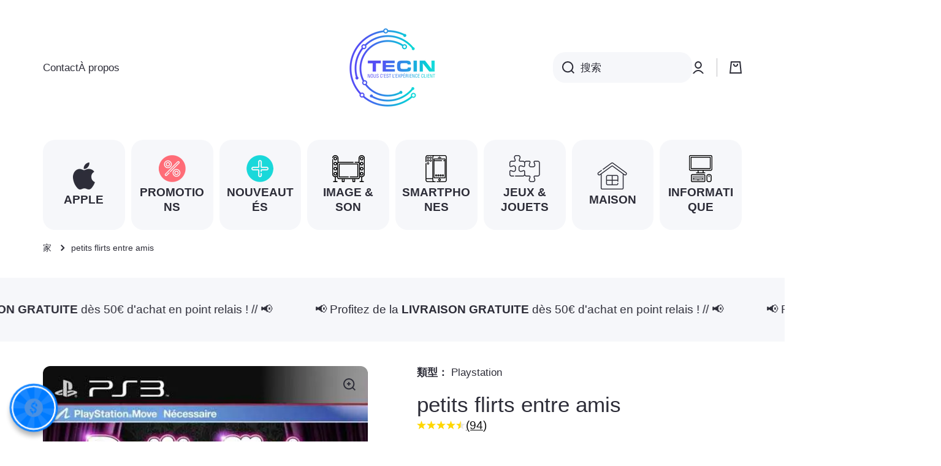

--- FILE ---
content_type: text/css
request_url: https://tecin.eu/cdn/shop/t/27/assets/section-ticker.css?v=167678063387602766761750841616
body_size: -385
content:
.no-js ticker-section{display:none}.ticker{display:flex;overflow:hidden;width:100%}.ticker__container{display:flex;align-items:center}.ticker--animation{animation:ticker var(--ticker-delay, 15s) infinite linear}[id*=ticker]:hover .ticker__container{animation-play-state:paused}.ticker__icon{display:flex;flex:0 0 auto;margin-left:70px}.ticker__icon img{max-width:unset;width:20px;height:20px;object-fit:cover}.ticker__icon svg{max-width:20px;max-height:20px}.ticker__icon svg path{fill:var(--color-accent)}.ticker__container p{margin-top:0;margin-left:70px;white-space:nowrap}.ticker-large-text{font-size:20px;line-height:26px}@media (max-width:576px){.ticker__icon,.ticker__container p{margin-left:50px}}@-moz-keyframes ticker{to{transform:translate(-100%)}}@-webkit-keyframes ticker{to{transform:translate(-100%)}}@-o-keyframes ticker{to{transform:translate(-100%)}}@keyframes ticker{to{transform:translate(-100%)}}
/*# sourceMappingURL=/cdn/shop/t/27/assets/section-ticker.css.map?v=167678063387602766761750841616 */


--- FILE ---
content_type: application/javascript
request_url: https://app.widereviewapp.com/js/widereview.js?ver=3&shop=tecin.eu
body_size: 101902
content:
/*! For license information please see widereview.js.LICENSE.txt */
(()=>{var __webpack_modules__={7757:(e,t,i)=>{e.exports=i(5666)},5118:(e,t,i)=>{"use strict";function r(){"undefined"!=typeof Weglot&&(Weglot.initialize?Weglot.options.dynamics.push({value:".widereview-mini"},{value:".widereview"}):Weglot.initialize({api_key:Weglot.options.api_key,dynamic:".widereview, .widereview-mini"}))}i.d(t,{z:()=>r})},8537:(e,t,i)=>{"use strict";function r(){document.querySelectorAll(".widereview-rate").forEach((function(e){var t=e.parentElement;"flex"===window.getComputedStyle(t).display&&(e.parentElement.style.flexWrap="wrap")}))}function n(){var e=document.querySelector(".product-form__buy-buttons");e&&(document.querySelector(".widereview-mini")&&(e.style.overflow="hidden"))}i.d(t,{Ar:()=>r,fx:()=>n}),document.addEventListener("DOMContentLoaded",(function(){var e=document.querySelector(".card-body");e&&(e.querySelectorAll(".review_column").forEach((function(e){e.clientHeight>45&&e.classList.add("review_column--long")})),e.onclick=function(t){var i=t.target.closest(".widereview-hide-text-overlay");i&&(e.contains(i)&&i.closest(".review_column").classList.add("review_column--full"))})})),document.addEventListener("DOMContentLoaded",(function(){var e=document.querySelector(".card");if(e){var t=document.querySelectorAll(".btn-review-conditions__wrapper"),i=document.getElementById("mass_update_status");i&&i&&(e.onclick=function(i){var n=i.target.closest(".btn-review-conditions");n&&e.contains(n)&&function(e){var i=e.querySelector(".btn-review-conditions__wrapper");t.forEach((function(e){e!==i&&e.classList.remove("btn-review-conditions__wrapper--active")})),i&&i.classList.toggle("btn-review-conditions__wrapper--active"),!1===document.getElementById("modal_review_conditions").classList.contains("hidden")&&r()}(n)},i.onclick=function(e){document.getElementById("modal_review_conditions").classList.toggle("hidden")},document.addEventListener("click",(function(e){e.target!==i?e.target.closest(".btn-review-conditions")||(e.target.closest(".btn-review-conditions__wrapper--active")?r():(r(),n())):n()})))}function r(){document.getElementById("modal_review_conditions").classList.add("hidden")}function n(){t.forEach((function(e){t.length&&e.classList.remove("btn-review-conditions__wrapper--active")}))}}))},7992:(e,t,i)=>{"use strict";function r(e,t){if(e){var i=document.getElementById("widereview-swiper-containerSmallProductPage");i&&(!function(e){e.querySelectorAll(".widereview-reviewItem-review").forEach((function(e){e.querySelectorAll("br").forEach((function(e){e.remove()}))}))}(e),r(),window.addEventListener("resize",(function(){r()})))}function r(){var e=i.querySelectorAll(".widereview-thumbnail"),t=Array.from(e);parseInt(window.getComputedStyle(i).width);t.forEach((function(e){}))}}i.d(t,{N:()=>r})},332:(e,t,i)=>{"use strict";i.d(t,{NH:()=>a,Ar:()=>s,WF:()=>l});var r=i(8751),n=i.n(r);function a(e){e.querySelectorAll(".widereview-thumbnail img").forEach((function(e){e.height=e.getAttribute("original-height")/e.getAttribute("original-width")*e.width}))}function o(e,t){for(var i=10*e,r=document.querySelectorAll(".widereview-pack-review-wrapper"),n=0;n<i;n++){if(r.length<n+1){t&&t.remove();break}r[n].style.display="block"}}function s(e,t){var i=1,r=document.querySelector(".widereview-content--pack");if(r){var n=document.createElement("button");n.setAttribute("type","button"),n.className="widereview-btn-more-text",n.innerHTML=t.add_button_more_text,e.length>10&&(r.append(n),n.onclick=function(e){e.preventDefault(),o(++i,n),l()}),o(i,n)}}function l(){new(n())(".widereview-content--pack",{itemSelector:".widereview-pack-review-wrapper",gutter:12,percentPosition:!0,columnWidth:".widereview-pack-review-wrapper"})}},2018:(e,t,i)=>{"use strict";i.d(t,{Qe:()=>u,r_:()=>w,s4:()=>A,_7:()=>v,VY:()=>h,Sh:()=>f,d8:()=>y,np:()=>x,Du:()=>_});var r=i(9650),n=i(2734),a=i(9916),o=i(7649),s=i(5186),l=i(332);function d(e){return(d="function"==typeof Symbol&&"symbol"==typeof Symbol.iterator?function(e){return typeof e}:function(e){return e&&"function"==typeof Symbol&&e.constructor===Symbol&&e!==Symbol.prototype?"symbol":typeof e})(e)}var c="widereview_api";function p(e,t){return null==e?"":(e+"").replace(/(\r\n|\n\r|\r|\n)/g,(t||void 0===t?"<br />":"<br>")+"$1")}function u(e,t,i,r){var a,o,s=!1;if(e&&e.classList.contains("widereview-mini")?(a=document.getElementById("widereview-swiper-containerSmallProductPage"),s=!0):a=document.getElementById("widereview-swiper-container"),a){var l,c,p,u=!1,w=5e3;1===t?(l=!1,c=!0,p=!1,o={1:{slidesPerView:"auto"}}):t>=2&&t<=3?(l=!1,c=!1,p=!0,o={1:{slidesPerView:"auto"}}):(l=!0,c=!0,p=!1,o={1:{slidesPerView:"auto"}}),!1===i.enable_auto_slide&&(w=31536e6),t>=30&&!s&&(l=!1,p=!0,u=!0,o={320:{centeredSlides:!0,slidesPerView:1.5},440:{centeredSlides:!1,slidesPerView:2},640:{centeredSlides:c=!1,slidesPerView:2},720:{centeredSlides:!1,slidesPerView:3},980:{centeredSlides:!1,slidesPerView:4},1300:{centeredSlides:!1,slidesPerView:5}}),s?(u=!1,o={1:{slidesPerView:"auto"}},p=!1,l=!0):a.hasAttribute("data-settings-preview")&&(o={1:{slidesPerView:"auto",centeredSlides:!0}},p=!1);var A=new n.Z(a,{autoplay:{delay:w},centeredSlides:c,preventClicks:!1,preventClicksPropagation:!1,direction:"horizontal",loop:l,centerInsufficientSlides:p,loopedSlides:0,navigation:{nextEl:".swiper-button-next",prevEl:".swiper-button-prev"},spaceBetween:15,breakpoints:o,breakpointsBase:"container",virtual:{enabled:u,addSlidesAfter:3,addSlidesBefore:3,slides:function(){if(!u)return[];for(var e=[],t=0;t<r.length;t+=1)for(var n=m(r[t],i),a=0;a<n.length;a+=1)if("undefined"!==d(n[a])){var o=n[a].innerHTML;e.push(o)}return e}()},on:{afterInit:function(e){s||(u&&e.virtual.update(),setTimeout((function(){S(window.WIDEREVIEW.options,u),u&&function(e){var t=document.getElementById("widereview-swiper-container"),i=document.querySelector("#widereview-swiper-container .swiper-button-prev"),r=document.querySelector("#widereview-swiper-container .swiper-button-next");if(t&&i&&r){var n;n=e||t.clientHeight,i.style.top=n/2-i.clientHeight/2+"px",r.style.top=n/2-r.clientHeight/2+"px"}}()}),500))},slideChange:function(e){u&&S(window.WIDEREVIEW.options,u)}}});a.addEventListener("mouseenter",(function(e){A.autoplay.stop()})),a.addEventListener("mouseleave",(function(e){A.autoplay.start()}))}}function w(e){if("undefined"==d(window.WIDEREVIEW.renderedOptions)){window.WIDEREVIEW.renderedOptions=!0;var t="";t+="div.widereview {\n        background-color: ".concat((e=e||{}).background_color,";\n        margin-top: ").concat(e.widereview_container_margin_top,"px;\n        margin-bottom: ").concat(e.widereview_container_margin_bottom,"px;\n    }"),t+=".widereview-title {\n        font-weight: ".concat(e.title_style.includes("bold")?"bold":"normal","!important;\n        font-style: ").concat(e.title_style.includes("italic")?"italic":"normal","!important;\n        color: ").concat(e.title_color,"!important;\n        margin-top: ").concat(e.title_top_margin,"px !important;\n        margin-bottom: ").concat(e.title_bottom_margin,"px !important;\n        font-size: ").concat(e.title_font_size,"rem !important;\n    }"),t+=".widereview-subtitle {\n        font-weight: ".concat(e.subtitle_style.includes("bold")?"bold":"normal"," !important;\n        font-style: ").concat(e.subtitle_style.includes("italic")?"italic":"normal"," !important;\n        color: ").concat(e.subtitle_color," !important;\n        margin-top: ").concat(e.subtitle_top_margin,"px !important;\n        margin-bottom: ").concat(e.subtitle_bottom_margin,"px !important;\n        font-size: ").concat(e.subtitle_font_size,"rem !important;\n    }"),t+=".widereview-subtitle-without-reviews {\n        font-weight: ".concat(e.subtitle_without_reviews_style.includes("bold")?"bold":"normal"," !important;\n        font-style: ").concat(e.subtitle_without_reviews_style.includes("italic")?"italic":"normal"," !important;\n        color: ").concat(e.subtitle_without_reviews_color," !important;\n        margin-top: ").concat(e.subtitle_without_reviews_top_margin,"px !important;\n        margin-bottom: ").concat(e.subtitle_without_reviews_bottom_margin,"px !important;\n        font-size: ").concat(e.subtitle_without_reviews_font_size,"rem !important;\n    }"),t+=".widereview-add_review {\n        border-color: ".concat(e.add_button_border_color," !important;\n        background-color: ").concat(e.add_button_background_color," !important;\n        color: ").concat(e.add_button_color," !important;\n    }"),t+=".widereview-add_review:focus,\n               .widereview-add_review:active {\n        border: 1px solid ".concat(e.add_button_border_color," !important;\n        background-color: ").concat(e.add_button_background_color," !important;\n        color: ").concat(e.add_button_color," !important;\n    }"),t+=".widereview-reviewItem {\n        background-color: ".concat(e.review_background_color," !important;\n    }"),t+=".widereview-reviewItem-name {\n        font-weight: ".concat(e.name_style.includes("bold")?"bold":"normal"," !important;\n        font-style: ").concat(e.name_style.includes("italic")?"italic":"normal"," !important;\n        color: ").concat(e.name_color," !important;\n    }"),t+=".widereview-reviewItem-review {\n        font-weight: ".concat(e.review_style.includes("bold")?"bold":"normal"," !important;\n        font-style: ").concat(e.review_style.includes("italic")?"italic":"normal"," !important;\n        color: ").concat(e.review_color," !important;\n    }"),t+=".widereview-reviewItem-verified {\n        background-color: ".concat(e.verified_background_color," !important;\n        color: ").concat(e.verified_color," !important;\n    }"),t+=".widereview-btn-submit {\n        background-color: ".concat(e.form_submit_background_color," !important;\n        border-color: ").concat(e.form_submit_border_color," !important;\n        color: ").concat(e.form_submit_color," !important;\n    }"),t+=".widereview-btn-reset {\n        background-color: ".concat(e.form_reset_background_color," !important;\n        border-color: ").concat(e.form_reset_border_color," !important;\n        color: ").concat(e.form_reset_color," !important;\n    }"),t+=".widereview-star svg {\n        fill: ".concat(e.rate_color_default,";\n    }"),t+=".widereview-star.selected svg {\n        fill: ".concat(e.rate_color_selected,";\n    }"),t+=".widereview-star.half-filled svg {\n        fill: ".concat(e.rate_color_selected,";\n    }"),t+=".widereview-star.half-filled svg .under {\n        fill: ".concat(e.rate_color_default,";\n    }"),t+=".widereview-success-icon svg {\n        fill: ".concat(e.success_icon_color,";\n    }"),t+=".widereview-success-button .widereview-btn {\n        background-color: ".concat(e.success_button_background_color,";\n        border-color: ").concat(e.success_button_border_color,";\n        color: ").concat(e.success_button_color," !important;\n    }"),t+="#widereview-liquid .swiper-container .wr-swiper-button-prev,\n               #settingsPreview .swiper-container .wr-swiper-button-prev,\n               .arrow-design-wrapper .swiper-button-prev,\n               #widereview-liquid .swiper-container .wr-swiper-button-next,\n               #settingsPreview .swiper-container .wr-swiper-button-next,\n               .arrow-design-wrapper .swiper-button-next {\n        width: 50px;\n        height: 50px;\n        display: flex !important;\n    }",t+="#settingsPreview .wr-swiper-button-prev::after,\n               #widereview-liquid .wr-swiper-button-prev::after,\n               #widereview-swiper-containerSmallProductPage .wr-swiper-button-prev::after,\n               .arrow-design-wrapper .swiper-button-prev::after,\n               #settingsPreview .wr-swiper-button-next::after,\n               #widereview-liquid .wr-swiper-button-next::after,\n               #widereview-swiper-containerSmallProductPage .wr-swiper-button-next::after,\n               .arrow-design-wrapper .swiper-button-next::after {\n        border-color: ".concat(e.slider_arrow_color,";\n    }"),t+="#settingsPreview .swiper-button--dark-theme,\n               #widereview-liquid .swiper-button--dark-theme,\n               #widereview-swiper-containerSmallProductPage .swiper-button--dark-theme,\n               .arrow-design-wrapper .swiper-button--dark-theme {\n        background-color: ".concat(e.slider_arrow_color,";\n    }"),t+=".widereview-btn-more-text {\n        background-color: ".concat(e.add_button_more_background_color,";\n        border-color: ").concat(e.add_button_more_border_color,";\n        color: ").concat(e.add_button_more_color,";\n    }"),t+=".widereview-btn-more-text:focus,\n               .widereview-btn-more-text:active {\n        background-color: ".concat(e.add_button_more_background_color,";\n        border: 1px solid ").concat(e.add_button_more_border_color,";\n        color: ").concat(e.add_button_more_color,";\n    }"),t+=e.custom_css,(document.getElementById("widereview-style")||function(){var e=document.createElement("style");return e.id="widereview-style",e.type="text/css",document.getElementsByTagName("head")[0].appendChild(e),e}()).innerHTML=t}}function A(e,t,i){if(e&&t&&i){B(e),e.innerHTML="";var r=document.createElement("div");r.className="widereview",e.append(r);var n=document.createElement("div");n.className="widereview-header",r.append(n);var a=document.createElement("div");a.className="visually-hidden",a.classList.add("widereview-scroll-anchor"),a.setAttribute("id","widereview-grid-scroll"),n.append(a);var o=document.createElement("div");if(o.classList.add("widereview-header-titles","widereview-header-titles--pack"),n.append(o),t.length<1){r.classList.add("widereview--no-review");var s=document.createElement("p");if(s.className="widereview-subtitle-without-reviews",s.innerHTML=i.subtitle_without_reviews,o.append(s),i.add_button_enabled){var d=document.createElement("div");d.className="widereview-header-actions",n.append(d);var c=document.createElement("button");c.className="widereview-btn widereview-add_review",c.setAttribute("type","button"),c.innerHTML=i.add_button_text,"settingsPreview"!==e.getAttribute("id")&&c.setAttribute("data-micromodal-trigger","widereview-modal"),d.append(c)}}if(t.length){var u=document.createElement("h2");u.className="widereview-title",u.innerHTML=i.title,o.append(u);var w=document.createElement("p");if(w.className="widereview-subtitle",w.innerHTML=i.subtitle,o.append(w),i.add_button_enabled){var A=document.createElement("div");A.className="widereview-header-actions",n.append(A);var v=document.createElement("button");v.className="widereview-btn widereview-add_review",v.setAttribute("type","button"),v.innerHTML=i.add_button_text,"settingsPreview"!==e.getAttribute("id")&&v.setAttribute("data-micromodal-trigger","widereview-modal"),A.append(v)}var m=document.createElement("div");m.className="widereview-content",m.classList.add("widereview-content--pack"),r.append(m);for(var h=0;h<t.length;h++){var f=t[h],g=document.createElement("div");if(g.className="widereview-pack-review-wrapper",g.setAttribute("widereview-pack-review-id",h+1),m.append(g),!0===i.enable_grid_mobile_dividing){var b=document.createElement("style");b.textContent="@media (max-width: 500px) {\n                        .widereview-pack-review-wrapper {\n                            width: calc((100% - 12%) / 2 );\n                        }\n                    }",g.insertAdjacentElement("beforeend",b)}var y=document.createElement("div");if(y.className="widereview-reviewItem",g.append(y),y.classList.add("widereview-reviewItem--pack"),f.file){var E=document.createElement("div");if(E.className="widereview-thumbnail",y.append(E),"image"===f.file_type){if(f.file_height<1||f.file_width<1)return;var x=document.createElement("img");x.src=f.file,!0===f.lazy&&x.setAttribute("loading","lazy");var I=232;window.innerWidth>320?"2"===i.carousel_design&&(I=250):I="2"===i.carousel_design?264:250,x.width=I,x.height=f.file_height/f.file_width*I,x.setAttribute("original-width",f.file_width),x.setAttribute("original-height",f.file_height),E.append(x)}else if("video"===f.file_type){if(f.file_height<1||f.file_width<1)return;var _=document.createElement("video"),k=232;"2"===i.carousel_design&&(k=250),_.width=k,_.height=f.file_height/f.file_width*k,_.controls=!0,_.loop=!0,_.muted=!0,_.playsinline="inline",_.setAttribute("playsinline",""),_.src=f.file+"#t=0.001",E.append(_)}else E.remove()}var S=document.createElement("div");if(S.className="widereview-reviewItem-content",y.append(S),"2"===i.carousel_design&&(y.classList.add("widereview-reviewItem--design2"),S.classList.add("widereview-reviewItem-content--design2")),"hide_all"!=i.name_show){var M=document.createElement("div");M.className="widereview-reviewItem-name",M.innerHTML=f.name,S.append(M)}if(i.rate_enabled&&f.rate){var T=parseInt(f.rate),D=document.createElement("div");D.className="widereview-reviewItem-rate",D.innerHTML=C(T),S.append(D)}var P=document.createElement("div");if(P.className="widereview-reviewItem-review",P.innerHTML=p(f.text),S.append(P),f.verified){var z=document.createElement("div");z.className="widereview-btn widereview-btn-sm widereview-reviewItem-verified",z.innerHTML=i.verified,S.append(z)}}}window.addEventListener("resize",(function(t){(0,l.NH)(e)}))}}function v(e,t,i){if(e&&t&&i){B(e),e.innerHTML="";var r=document.createElement("div");r.className="widereview",e.append(r),t.length<1&&r.classList.add("widereview--no-review");var n=document.createElement("div");n.className="widereview-header",r.append(n);var a=document.createElement("div");a.className="visually-hidden",a.classList.add("widereview-scroll-anchor"),a.setAttribute("id","widereview-scroll"),n.append(a);var o=document.createElement("div");if(o.className="widereview-header-titles",n.append(o),t.length){var s=document.createElement("h2");s.className="widereview-title",s.innerHTML=i.title,o.append(s);var l=document.createElement("p");l.className="widereview-subtitle",l.innerHTML=i.subtitle,o.append(l)}else{var c=document.createElement("p");c.className="widereview-subtitle-without-reviews",c.innerHTML=i.subtitle_without_reviews,o.append(c)}if(i.add_button_enabled){var p=document.createElement("div");p.className="widereview-header-actions",n.append(p);var u=document.createElement("button");u.className="widereview-btn widereview-add_review",u.setAttribute("type","button"),u.innerHTML=i.add_button_text,u.setAttribute("data-micromodal-trigger","widereview-modal"),p.append(u)}if(t.length){var w=document.createElement("div");w.className="widereview-content",r.append(w);var A=document.createElement("div");A.id="widereview-swiper-container",w.append(A),A.className="swiper-container";var v=document.createElement("div");v.className="swiper-wrapper",A.append(v);var h=document.createElement("div");h.className="swiper-button-prev",h.classList.add("wr-swiper-button-prev"),"2"===i.arrow_design?h.classList.add("swiper-button--dark-theme","swiper-button-prev--dark-theme"):h.classList.remove("swiper-button--dark-theme","swiper-button-prev--dark-theme"),A.append(h);var f=document.createElement("div");if(f.className="swiper-button-next",f.classList.add("wr-swiper-button-next"),"2"===i.arrow_design?f.classList.add("swiper-button--dark-theme","swiper-button-next--dark-theme"):f.classList.remove("swiper-button--dark-theme","swiper-button-next--dark-theme"),A.append(f),t.length<30)for(var g=0;g<t.length;g++)for(var C=m(t[g],i),b=0;b<C.length;b+=1)if("undefined"!==d(C[b])){var y=C[b];v.append(y)}}}}function m(e,t){var i,r;(i=document.createElement("div")).className="swiper-slide";var n=document.createElement("div");if(n.className="widereview-reviewItem",i.append(n),e.file){var a=document.createElement("div");if(a.className="widereview-thumbnail","2"===t.carousel_design){(r=document.createElement("div")).className="swiper-slide";var o=document.createElement("div");o.className="widereview-reviewItem",o.classList.add("widereview-reviewItem--remove-shadow"),o.classList.add("widereview-reviewItem--design2"),r.append(o),o.append(a)}else n.append(a);if("image"===e.file_type){if(e.file_height<1||e.file_width<1)return;var s=document.createElement("img");s.src=e.file,!0===e.lazy&&s.setAttribute("loading","lazy");var l=310;window.innerWidth>768?"2"===t.carousel_design&&(l=350):l="2"===t.carousel_design?200:180,s.width=l,s.height=e.file_height/e.file_width*l,"2"===t.carousel_design?(s.setAttribute("mobile_width",e.size.design_2_mobile.width),s.setAttribute("mobile_height",e.size.design_2_mobile.height),s.setAttribute("desktop_width",e.size.design_2_desktop.width),s.setAttribute("desktop_height",e.size.design_2_desktop.height)):(s.setAttribute("mobile_width",e.size.design_1_mobile.width),s.setAttribute("mobile_height",e.size.design_1_mobile.height),s.setAttribute("desktop_width",e.size.design_1_desktop.width),s.setAttribute("desktop_height",e.size.design_1_desktop.height)),a.append(s)}else if("video"===e.file_type){if(e.file_height<1||e.file_width<1)return;var d=document.createElement("video"),c=310;window.innerWidth>768?"2"===t.carousel_design&&(c=350):c="2"===t.carousel_design?200:180,d.width=c,d.height=e.file_height/e.file_width*c,d.controls=!0,d.loop=!0,d.muted=!0,d.playsinline="inline",d.setAttribute("playsinline",""),a.append(d);["avi","mov","mp4","webm"].forEach((function(t){var i=document.createElement("source");i.src=e.file+"#t=0.001",i.setAttribute("type","video/"+t),d.append(i)}))}else a.remove()}var u=document.createElement("div");if(u.className="widereview-reviewItem-content",n.append(u),"2"===t.carousel_design&&(n.classList.add("widereview-reviewItem--design2"),u.classList.add("widereview-reviewItem-content--design2")),"hide_all"!=t.name_show){var w=document.createElement("div");w.className="widereview-reviewItem-name",w.innerHTML=e.name,u.append(w)}if(t.rate_enabled&&e.rate){var A=parseInt(e.rate),v=document.createElement("div");v.className="widereview-reviewItem-rate",v.innerHTML=C(A),u.append(v)}var m=document.createElement("div");if(m.className="widereview-reviewItem-review",m.innerHTML=p(e.text),u.append(m),e.verified){var h=document.createElement("div");h.className="widereview-btn widereview-btn-sm widereview-reviewItem-verified",h.innerHTML=t.verified,u.append(h)}return[i,r]}function h(e,t,i){if(e&&t&&i&&(B(e),e.innerHTML="",document.createElement("div").className="widereview",t.length)){document.createElement("div").className="widereview-content";var r=document.createElement("div");r.id="widereview-swiper-containerSmallProductPage",e.append(r),r.className="swiper-container";var n=document.createElement("div");n.className="swiper-wrapper",r.append(n);var a=document.createElement("div");a.className="swiper-button-prev",a.classList.add("wr-swiper-button-prev"),"2"===i.arrow_design?a.classList.add("swiper-button--dark-theme","swiper-button-prev--dark-theme"):a.classList.remove("swiper-button--dark-theme","swiper-button-prev--dark-theme"),r.append(a);var o=document.createElement("div");o.className="swiper-button-next",o.classList.add("wr-swiper-button-next"),"2"===i.arrow_design?o.classList.add("swiper-button--dark-theme","swiper-button-next--dark-theme"):o.classList.remove("swiper-button--dark-theme","swiper-button-next--dark-theme"),r.append(o);for(var s=0;s<t.length;s++){var l=t[s],d=document.createElement("div");d.className="swiper-slide",n.append(d);var c=document.createElement("div");if(c.className="widereview-reviewItem",d.append(c),l.file&&"image"===l.file_type){if(l.file_height<1||l.file_width<1)return;var u=document.createElement("div");u.className="widereview-thumbnail",c.append(u);var w=document.createElement("img");w.src=l.file,!0===l.lazy&&w.setAttribute("loading","lazy"),u.append(w)}if("hide_all"!=i.name_show){var A=document.createElement("div");A.className="widereview-reviewItem-name",A.innerHTML=l.name,c.append(A)}if(i.rate_enabled&&l.rate){var v=parseInt(l.rate),m=document.createElement("div");m.className="widereview-reviewItem-rate",m.innerHTML=C(v),c.append(m)}var h=document.createElement("div");if(h.className="widereview-reviewItem-review",h.classList.add("widereview-reviewItem-review--scroll"),h.innerHTML=p(l.text),c.append(h),l.verified){var f=document.createElement("div");f.className="widereview-reviewItem-verified__wrapper",c.append(f);var g=document.createElement("span");g.className="widereview-btn widereview-btn-sm widereview-reviewItem-verified",g.innerHTML=i.verified,f.append(g)}}}}function f(e,t){var i=arguments.length>2&&void 0!==arguments[2]?arguments[2]:{};if(e&&t){var n=window.location.hash.replaceAll("%23","#").split("#");"widereview-show-review-form"===n[1]&&n.length>2&&(window.WIDEREVIEW.url_get_form=window.WIDEREVIEW.url_get_form+"&order_id="+n[2]);var a='<div class="widereview-modal widereview-modal--slide" id="widereview-modal" aria-hidden="true"><div class="widereview-modal-container" tabindex="-1" data-micromodal-close><div class="widereview-modal-dialog" role="dialog" aria-modal="true"><button class="widereview-modal-close" aria-label="Close modal" data-micromodal-close></button><div class="widereview-modal-content"><iframe class="widereview-iframe" id="widereview-iframe" src="'+E(window.WIDEREVIEW.url_get_form,b())+'" style="border: none"></iframe></div></div></div></div>',o='<div class="widereview-modal widereview-modal--slide" id="widereview-success" aria-hidden="true"><div class="widereview-modal-container" tabindex="-1" data-micromodal-close><div class="widereview-modal-dialog" role="dialog" aria-modal="true"><div class="widereview-modal-content"><p class="widereview-success-icon"><svg viewBox="0 0 20 20" xmlns="http://www.w3.org/2000/svg"><path d="M10 18c-4.411 0-8-3.589-8-8s3.589-8 8-8 8 3.589 8 8-3.589 8-8 8zm0-14c-3.309 0-6 2.691-6 6s2.691 6 6 6 6-2.691 6-6-2.691-6-6-6zm-1 9a.997.997 0 01-.707-.293l-2-2a1 1 0 111.414-1.414L9 10.586l3.293-3.293a1 1 0 111.414 1.414l-4 4A.996.996 0 019 13z"/></svg></p><p class="widereview-success-title">'+t.success_text+'</p><p class="widereview-success-button"><button class="widereview-btn widereview-btn-lg" type="submit" data-micromodal-close>'+t.success_button_text+"</button></p></div></div></div></div>";document.body.insertAdjacentHTML("beforeend",a+o);var s=document.getElementById("widereview-iframe"),l=s&&s.contentWindow?s.contentWindow:null;if(r.Z.init({onShow:function(e){e.id},onClose:function(e){"widereview-modal"===e.id&&l.postMessage({status:"widereview.resetForm"},i.url_app)}}),window.addEventListener("message",(function(e){if(e.origin===i.url_app){var t=e.data;if("widereview.close"===t.status)r.Z.close("widereview-modal");else if("error"===t.status);else if("success"===t.status){if(y(t.cookie),r.Z.close("widereview-modal"),r.Z.show("widereview-success",{}),t.response.discount_code){var n=document.querySelector(".widereview-success-title");n.innerHTML="";var a=document.createElement("p");a.className="widereview-success-title__text",a.innerHTML=t.response.discount_text,n.append(a);var o=document.createElement("p");o.className="widereview-success-title__code",o.innerHTML=t.response.discount_code,n.append(o)}s.src=E(window.WIDEREVIEW.url_get_form,t.cookie&&t.cookie.value?t.cookie.value:"")}}}),!1),window.location.hash){var d=window.location.hash.replaceAll("%23","#").split("#"),c=window.location.href.split("#")[0];if("widereview-show-review-form"===d[1]&&(r.Z.show("widereview-modal"),history.pushState(null,null,c)),"widereview-unsubscribe"===d[1]&&d.length>3){var p,u,w,A=document.getElementsByTagName("script");for(u in A)null!=A[u].src&&A[u].src.indexOf("js/widereview.js")>0&&(p=(w=new URL(A[u].src)).protocol+"//"+w.host+"/api/get_subscible_status?email="+d[2]+"&order_id="+d[3]+"&shop="+Shopify.shop);window.originalFetch(p+"&unsubscribe=true").then((function(e){return e.json()})).then((function(e){g(e)})).catch((function(e){console.log(e)}))}}}}function g(e){var t=document.getElementById("widereview-unsubscribe");null!=t&&t.remove();var i='<div class="widereview-modal widereview-modal--slide" id="widereview-unsubscribe" aria-hidden="true"><div class="widereview-modal-container" tabindex="-1" data-micromodal-close><div class="widereview-modal-dialog" role="dialog" aria-modal="true"><div class="widereview-modal-content"><p class="widereview-success-icon"><svg viewBox="0 0 20 20" xmlns="http://www.w3.org/2000/svg"><path d="M10 18c-4.411 0-8-3.589-8-8s3.589-8 8-8 8 3.589 8 8-3.589 8-8 8zm0-14c-3.309 0-6 2.691-6 6s2.691 6 6 6 6-2.691 6-6-2.691-6-6-6zm-1 9a.997.997 0 01-.707-.293l-2-2a1 1 0 111.414-1.414L9 10.586l3.293-3.293a1 1 0 111.414 1.414l-4 4A.996.996 0 019 13z"/></svg></p><p class="widereview-success-title">'+e.messages.text+'</p><p class="widereview-success-link" id="widereview-unsubscribe-link" data-status="'+e.unsubscribe+'">'+e.messages.link+'</p><p class="widereview-success-button"><button class="widereview-btn widereview-btn-lg" type="button" data-micromodal-close>'+e.messages.close+"</button></p></div></div></div></div>";document.body.insertAdjacentHTML("beforeend",i),r.Z.show("widereview-unsubscribe",{});var n=document.getElementById("widereview-unsubscribe-link");n.addEventListener("click",(function(e){e.preventDefault();var t,i,r,a=document.getElementsByTagName("script"),o=window.location.hash.replaceAll("%23","#").split("#");for(i in a)null!=a[i].src&&a[i].src.indexOf("js/widereview.js")>0&&(t=(r=new URL(a[i].src)).protocol+"//"+r.host+"/api/get_subscible_status?email="+o[2]+"&order_id="+o[3]+"&shop="+Shopify.shop);window.originalFetch(t+"&unsubscribe="+n.getAttribute("data-status")).then((function(e){return e.json()})).then((function(e){g(e)})).catch((function(e){console.log(e)}))}))}function C(e){for(var t="",i=e=Math.round(2*e)/2,r=1;r<=5;r++)r<=e&&i>=1?(t+='<span class="widereview-star selected"><svg viewBox="0 0 52.916667 52.916667"><g transform="translate(0,-270.54165)"><path d="m 24.790494,270.53466 6.425597,17.29833 18.237351,0.18898 -14.552083,11.71727 5.197173,17.48139 L 24.790494,306.73179 9.4824609,317.22063 14.585139,299.55025 0.03305582,288.11647 18.55389,287.644 Z"/></g></svg></span>',i--):r>e&&i<1&&i>0?(t+='<span class="widereview-star half-filled"><svg viewBox="0 0 52.916667 52.916667"><g transform="translate(0,-270.54165)"><path class="under" d="m 24.739893,270.60149 6.52009,17.10933 18.23735,0.37798 -14.55208,11.33928 5.10268,17.85938 -15.30804,-10.29985 z"/><path d="M 24.739893,270.60149 18.219803,287.71082 -0.01754791,288.0888 14.534535,299.42808 9.4318551,317.28746 24.739893,306.98761 Z"/></g></svg></span>',i--):t+='<span class="widereview-star"><svg viewBox="0 0 52.916667 52.916667"><g transform="translate(0,-270.54165)"><path d="m 24.790494,270.53466 6.425597,17.29833 18.237351,0.18898 -14.552083,11.71727 5.197173,17.48139 L 24.790494,306.73179 9.4824609,317.22063 14.585139,299.55025 0.03305582,288.11647 18.55389,287.644 Z"/></g></svg></span>';return'<div class="widereview-stars">'+t+"</div>"}function b(){var e=document.cookie.split("; ").filter((function(e){return 0===e.indexOf(c)}))[0];return e?decodeURIComponent(e.split("=")[1]):""}function y(e){e&&(document.cookie="".concat(c,"=").concat(e.value,"; expires=").concat(new Date(e.expires).toUTCString(),"; path=/"))}function E(e){var t=arguments.length>1&&void 0!==arguments[1]?arguments[1]:"";if(e){var i="";if(-1===(i=window.Shopify&&window.Shopify.shop?Shopify.shop:window.location.hostname).indexOf("myshopify"))throw new Error("widereview app did not find correct shop name");return e+(-1===e.indexOf("?")?"?":"&")+["cookie="+t,"shop="+i].join("&")}return"about:blank"}function x(e){var t=document.querySelectorAll(".widereview-rate");function i(t,i,r){if(t.setAttribute("widereview-rate-rendered","true"),!(r<=0)){var n;if(i>5?i=5:i<=0&&(i=0),t.closest(".card__information")?n=document.createElement("div"):(n=document.createElement("a"),e.options.enabled_product_page&&document.querySelector("#widereview-liquid")?n.setAttribute("href","#widereview-scroll"):e.options.enabled_grid_pack?n.setAttribute("href","#widereview-grid-scroll"):n.setAttribute("href","#")),n.innerHTML=C(i),n.classList.add("widereview-implantedStars-container"),void 0===e.options.show_quantity_reviews||1==e.options.show_quantity_reviews){var a=document.createElement("span");a.innerHTML="("+r+'<span class="wr-custom-info"></span>)',n.append(a)}t.appendChild(n)}}(t=function(e){for(var t=0;t<e.length;t++)if(!e[t].hasAttribute("data-widereview-rate")){e=I(e);break}return e}(t)).forEach((function(t){if(!t.hasAttribute("widereview-rate-rendered")){B(t),t.hasAttribute("data-widereview-rate")&&"all"==t.getAttribute("widereview-rate-product-id")?i(t,e.render.Rate.all.rate,e.render.Rate.all.countReviews):t.hasAttribute("data-widereview-rate")?i(t,t.getAttribute("data-widereview-rate"),t.getAttribute("data-widereview-amount")):t.hasAttribute("product-id")?i(t,e.render.Rate[t.getAttribute("product-id")].rate,e.render.Rate[t.getAttribute("product-id")].countReviews):("undefined"!=typeof meta&&void 0!==meta.product&&void 0!==meta.product.id||void 0!==window.WIDEREVIEW_META&&void 0!==window.WIDEREVIEW_META.product&&void 0!==window.WIDEREVIEW_META.product.id)&&i(t,e.render.Rate[(window.meta||window.WIDEREVIEW_META).product.id].rate,e.render.Rate[(window.meta||window.WIDEREVIEW_META).product.id].countReviews);var r=function(e,t){var i="",r=function(e){for(var t=["ul",".product-loop",".collection-products",'[data-section-type="collection-template"]',".related-product",".product-recommendations",".recent-product",".productList",".owl-stage",".grid--view-items",".products",".product-grid",".collection__products",".collection-block__products",".gf-row",".cross-sell-product-page-section",".featured-products-section",".linkcious-grid-wrapper",".collection-list-products",".gt_productlist-items",'[data-pf-type="Section"]',".featured-part",".collection-list-part",".section-featured-collection",".section-related-products",".collection-template",".featured-collection--section",".product-section--content",".productgrid--items",".collection-container",".scrollviews-container",".collection__content",'[data-label="Product List"]','[data-wetheme-section-type="collection--featured-collection"]',".collection-main-body",".products-carousel",'[data-section-type="collection-grid"]','[data-section-type="featured-collection"]',".featured-collection",".tab-collections",".ProductList",".products-list",".section-collection",".section-product",".grid-uniform",'[data-section-type="collection-row-section"]',".collection",".grid--uniform",'[data-section-type="home-collection"]',".product-list",".product-grid-type",".cata-product"],i=!1,r=0;r<t.length;r++)if(e.closest(t[r])){i=!0;break}return i}(t);!function(e){var t=!1,i=e.closest(".shopify-section");i&&i.querySelector(".widereview-mini")&&(t=!0)}(t);!1===r&&"product"===(window.meta||window.WIDEREVIEW_META).page.pageType?"rateCenterMobile"===e.rate_centering_product?i="widereview-rate--center-mobile":"rateCenterAll"===e.rate_centering_product&&(i="widereview-rate--center-all"):"rateCenterMobile"===e.rate_centering_collection?i="widereview-rate--center-mobile":"rateCenterAll"===e.rate_centering_collection&&(i="widereview-rate--center-all");return i}(e.options,t);""!==r&&t.classList.add(r)}}))}function I(e){for(var t=[".gt_productlist-items",'[data-name="Collection"]','[data-key="product-list"]',".gf-carousel-loading",'[data-pf-type="ProductList"]',".shg-category",'[data-section-type="product_recommendations"]',".product-recommendations",'[data-section-type="related-products"]',"[data-product-recommendations]",'[data-section-type="featured-collection]',".cont-related"],i=[],r=0;r<e.length;r++)if(e[r].hasAttribute("data-tag")){for(var n=0;n<t.length;n++)if(e[r].closest(t[n])){i.push(e[r]);break}}else i.push(e[r]);return i}function B(e){e.removeAttribute("style")}function _(){var e=document.querySelector(".widereview-header-titles");document.querySelector(".widereview-add_review")||(e.style.marginLeft=0)}function k(e,t){var i=document.createElement("style");i.setAttribute("dynamic-style",t);var r=e;i.appendChild(document.createTextNode(r)),document.getElementsByTagName("body")[0].appendChild(i)}function S(e,t){var i=document.getElementById("widereview-swiper-container");if(i){var r=i.querySelector(".swiper-wrapper");if(r){var n=i.querySelectorAll(".widereview-reviewItem");if(0!==n.length&&!1!==e.add_button_more_enabled){for(var a=0;a<n.length;a++){var o=n[a].querySelector(".widereview-btn-more-text");o||((o=document.createElement("button")).setAttribute("type","button"),o.className="widereview-btn-more-text",o.innerHTML=e.add_button_more_text,o.classList.add("visually-hidden"),n[a].append(o)),n[a].style.height="auto",n[a].setAttribute("client-height",n[a].clientHeight),n[a].clientHeight>550&&!n[a].hasAttribute("data-review-expanded")&&(o.classList.remove("visually-hidden"),n[a].classList.add("widereview-reviewItem--hidden-text"),n[a].style.height="550px"),+n[a].getAttribute("client-height")>+r.getAttribute("data-container-height")&&r.setAttribute("data-container-height",+n[a].getAttribute("client-height")),parseInt(n[a].clientHeight)>+r.clientHeight&&t&&document.querySelector('[dynamic-style="swiper-wrapper-height"]')&&!document.querySelector('[dynamic-style="swiper-wrapper-height-expanded"]')&&(document.querySelector('[dynamic-style="swiper-wrapper-height"]').remove(),k("#widereview-swiper-container .swiper-wrapper { height:"+n[a].clientHeight+"px !important; }","swiper-wrapper-height"))}!t||document.querySelector('[dynamic-style="swiper-wrapper-height"]')||document.querySelector('[dynamic-style="swiper-wrapper-height-expanded"]')||k("#widereview-swiper-container .swiper-wrapper { height:"+r.clientHeight+"px !important; }","swiper-wrapper-height"),r.hasAttribute("data-container-height")||(r.setAttribute("data-container-height",r.clientHeight),r.style.height=r.clientHeight+"px"),r.hasAttribute("data-max-expanded-height")||r.setAttribute("data-max-expanded-height",r.clientHeight),i.addEventListener("click",(function(e){e.preventDefault();var n=e.target.closest(".widereview-btn-more-text");if(n&&i.contains(n)&&!n.classList.contains("visually-hidden")){var a=n.closest(".widereview-reviewItem--hidden-text");n.classList.add("visually-hidden"),setTimeout((function(){a.classList.remove("widereview-reviewItem--hidden-text")}),500),a.style.height=a.getAttribute("client-height")+"px",a.hasAttribute("client-height")&&a.setAttribute("data-review-expanded",!0);var o=+a.getAttribute("client-height");if(+r.getAttribute("data-max-expanded-height")<o&&r.setAttribute("data-max-expanded-height",o),t&&(document.querySelector('[dynamic-style="swiper-wrapper-height"]')&&document.querySelector('[dynamic-style="swiper-wrapper-height"]').remove(),document.querySelector('[dynamic-style="swiper-wrapper-height-expanded"]')&&document.querySelector('[dynamic-style="swiper-wrapper-height-expanded"]').remove(),r.style.transition="height 0.5s cubic-bezier(0, 0, 1, 1) 100ms, transform 0.3s  ease-out",k("#widereview-swiper-container .swiper-wrapper { height:"+r.getAttribute("data-max-expanded-height")+"px !important; }","swiper-wrapper-height-expanded")),a.classList.add("widereview-reviewItem--animation"),n.closest(".swiper-slide")&&n.closest(".swiper-slide").hasAttribute("data-swiper-slide-index")){var s=n.closest(".swiper-slide").getAttribute("data-swiper-slide-index");i.querySelectorAll('.swiper-slide[data-swiper-slide-index="'.concat(s,'"]')).forEach((function(e){e.querySelector(".widereview-btn-more-text")&&e.querySelector(".widereview-btn-more-text").click()}))}}}))}}}}a.Z.use([o.Z,s.Z])},6322:(e,t,i)=>{"use strict";i.d(t,{Z:()=>d});var r=i(4015),n=i.n(r),a=i(3645),o=i.n(a),s=i(8150),l=o()(n());l.i(s.Z),l.push([e.id,".widereview-modal{display:none}.widereview-modal.is-open{display:block}.widereview-modal-container{position:fixed;z-index:1090;top:0;left:0;right:0;bottom:0;display:flex;justify-content:center;align-items:center;background-color:rgba(0,0,0,.75)}.widereview-modal-close{position:absolute;top:0;right:0;margin:0;padding:0;border:0;width:40px;height:40px;background-color:transparent;background-image:url(\"[data-uri]\");background-position:50%;background-repeat:no-repeat;background-size:20px 20px;opacity:.5}.widereview-modal-close:hover{opacity:.75}.widereview-modal-dialog{box-sizing:border-box;position:relative;padding:40px;border-radius:10px;max-width:100%;max-height:100vh;width:640px;overflow-y:auto;background-color:#fff}@-webkit-keyframes widereviewFadeIn{0%{opacity:0}to{opacity:1}}@keyframes widereviewFadeIn{0%{opacity:0}to{opacity:1}}@-webkit-keyframes widereviewFadeOut{0%{opacity:1}to{opacity:0}}@keyframes widereviewFadeOut{0%{opacity:1}to{opacity:0}}@-webkit-keyframes widereviewSlideIn{0%{transform:translateY(15%)}to{transform:translateY(0)}}@keyframes widereviewSlideIn{0%{transform:translateY(15%)}to{transform:translateY(0)}}@-webkit-keyframes widereviewSlideOut{0%{transform:translateY(0)}to{transform:translateY(-10%)}}@keyframes widereviewSlideOut{0%{transform:translateY(0)}to{transform:translateY(-10%)}}.widereview-modal--slide{display:none}.widereview-modal--slide.is-open{display:block}.widereview-modal--slide[aria-hidden=false] .widereview-modal-container{-webkit-animation:widereviewFadeIn .3s cubic-bezier(0,0,.2,1);animation:widereviewFadeIn .3s cubic-bezier(0,0,.2,1)}.widereview-modal--slide[aria-hidden=false] .widereview-modal-dialog{-webkit-animation:widereviewSlideIn .3s cubic-bezier(0,0,.2,1);animation:widereviewSlideIn .3s cubic-bezier(0,0,.2,1)}.widereview-modal--slide[aria-hidden=true] .widereview-modal-container{-webkit-animation:widereviewFadeOut .3s cubic-bezier(0,0,.2,1);animation:widereviewFadeOut .3s cubic-bezier(0,0,.2,1)}.widereview-modal--slide[aria-hidden=true] .widereview-modal-dialog{-webkit-animation:widereviewSlideOut .3s cubic-bezier(0,0,.2,1);animation:widereviewSlideOut .3s cubic-bezier(0,0,.2,1)}input[type=file],input[type=file]::-webkit-file-upload-button{cursor:pointer}.widereview-btn{-webkit-user-select:none;-moz-user-select:none;-ms-user-select:none;user-select:none;vertical-align:middle;display:inline-block;margin:0;padding:8px 20px;border:1px solid transparent;border-radius:4px;background-color:transparent;text-align:center;line-height:18px;font-size:14px;font-weight:400;font-style:normal;color:#2e2e2e;transition:color .15s ease-in-out,background-color .15s ease-in-out,border-color .15s ease-in-out,box-shadow .15s ease-in-out}.widereview-btn-reset{padding:11px 32px;border-color:#e6e6e6;min-width:8rem;background-color:#fff;color:#999}.widereview-btn-submit{padding:11px 32px;border-color:#56be84;min-width:8rem;background-color:#56be84;color:#fff}.widereview-btn-submit .widereview-spinner svg{width:1.125rem;height:1.125rem;fill:#fff}.widereview-btn-lg{padding:12px 40px}.widereview-btn-sm{padding:4px 12px}.widereview-form-file{position:relative;padding:8px}.widereview-form-file img,.widereview-form-file video{position:absolute;top:50%;left:50%;display:block;max-width:100%;max-height:100%;transform:translate(-50%,-50%)}.widereview-form-file-input{cursor:pointer;position:absolute;z-index:2;top:0;right:0;bottom:0;left:0;margin:0;padding:0;max-width:100%;width:96px;height:96px;overflow:hidden;opacity:0}.widereview-form-file-label{cursor:pointer;position:relative;display:block;margin:0;padding:0;width:78px;height:78px;background-image:url(\"[data-uri]\");background-position:50%;background-repeat:no-repeat;background-size:40px 40px}.widereview-form-file-label:before{content:\"\";position:absolute;top:-8px;left:-8px;display:block;border:1px solid #dee2e6;border-radius:4px;width:96px;height:96px}.has-preview>.widereview-form-file-label{background:none}.widereview-form-file-reset{position:absolute;z-index:4;top:0;left:72px;display:none;margin:0;padding:2px;border:0;width:24px;height:24px;background-color:transparent;background-image:url(\"[data-uri]\");background-position:50%;background-repeat:no-repeat;background-size:20px 20px}.has-preview>.widereview-form-file-reset{display:block}.widereview-form-error{position:absolute;top:13px;right:16px;display:none;margin:0;padding:0 0 0 20px;width:16px;height:16px;overflow:hidden;background-image:url(\"data:image/svg+xml;charset=utf-8,%3Csvg xmlns='http://www.w3.org/2000/svg' width='12' height='12' fill='none' stroke='%23dc3545'%3E%3Ccircle cx='6' cy='6' r='4.5'/%3E%3Cpath stroke-linejoin='round' d='M5.8 3.6h.4L6 6.5z'/%3E%3Ccircle cx='6' cy='8.2' r='.6' fill='%23dc3545' stroke='none'/%3E%3C/svg%3E\");background-repeat:no-repeat;background-position:100%;background-size:16px 16px;white-space:nowrap;line-height:16px;font-size:12px;font-weight:400;color:#cb554c}.widereview-form-error:hover{padding-right:20px!important;width:auto!important}.widereview-form-input{display:block;margin:0;padding:8px 16px;border:1px solid #dee2e6;border-radius:4px;width:100%;height:42px;background-color:#fff;background-clip:padding-box;line-height:1.5;font-size:16px;font-weight:400;color:#495057;transition:border-color .15s ease-in-out,box-shadow .15s ease-in-out}textarea.widereview-form-input{height:auto}.was-validated .widereview-form-input.is-invalid,.was-validated .widereview-form-input:invalid{border-color:#cb554c}.was-validated .widereview-form-input.is-invalid+.widereview-form-error,.was-validated .widereview-form-input:invalid+.widereview-form-error,.widereview-form-error--active{display:block;padding-right:20px;width:auto}.was-validated .widereview-form-input.is-invalid:focus+.widereview-form-error,.was-validated .widereview-form-input:invalid:focus+.widereview-form-error{padding-right:0;width:16px}.was-validated .widereview-form-file-input.is-invalid+.widereview-form-error,.was-validated .widereview-form-file-input:invalid+.widereview-form-error{display:block;top:50%;left:96px;padding-right:20px;width:auto;height:auto;transform:translateY(-50%);white-space:normal}.widereview-form-label{display:block;margin:0 0 8px;padding:0;line-height:20px;font-size:16px;font-weight:700;color:inherit}.widereview-form-label small{font-weight:400;color:#dee2e6}.widereview-form-row{position:relative}.widereview-form-subtitle{margin:0;padding:0;text-align:center;line-height:20px;font-size:16px;font-weight:400;color:inherit}.widereview-form-title+.widereview-form-subtitle{margin-top:2px}.widereview-form-title{margin:0;padding:0;text-align:center;line-height:28px;font-size:24px;font-weight:700;color:inherit}.widereview-rate-form{display:inline-block}.widereview-rate-form>input{cursor:pointer;float:right;display:none}.widereview-rate-form>input:checked~label{color:#72bc89}.widereview-rate-form label{cursor:pointer;float:right;color:#e6e6e6}.widereview-rate-form svg{width:32px;height:32px;fill:currentColor}.widereview-stars{flex-wrap:nowrap;font-size:14px;color:inherit}.widereview-star,.widereview-stars{display:inline-flex;align-items:center}.widereview-star{width:auto!important}.widereview-star svg{width:16px!important;height:16px!important;fill:#e6e6e6}.widereview-star.active svg{fill:#72bc89}@-webkit-keyframes widereview-spinner-animation{to{transform:rotate(1turn)}}@keyframes widereview-spinner-animation{to{transform:rotate(1turn)}}.widereview-spinner svg{-webkit-animation:widereview-spinner-animation .5s linear infinite;animation:widereview-spinner-animation .5s linear infinite}.widereview-stack{margin-top:-16px;margin-left:-16px;display:flex;flex-wrap:wrap;align-items:stretch}.widereview-stack>.widereview-stack-item{margin-top:16px;margin-left:16px;max-width:100%}.widereview-stack--noWrap{flex-wrap:nowrap}.widereview-stack--vertical{flex-direction:column;margin-left:0}.widereview-stack--vertical>.widereview-stack-item{margin-left:0}.widereview-stack-item{flex:0 0 auto;min-width:0}.widereview-stack-item--fill{flex:1 1 auto}.widereview-thumbnail,.widereview-thumbnail-content{position:relative;display:block}.widereview-thumbnail-content iframe,.widereview-thumbnail-content img,.widereview-thumbnail-content video,.widereview-thumbnail iframe,.widereview-thumbnail img,.widereview-thumbnail video{display:block;width:100%;max-height:100%;-o-object-fit:cover;object-fit:cover}.widereview-thumbnail-content{display:block;padding-top:100%;overflow:hidden}.widereview-thumbnail-content iframe,.widereview-thumbnail-content img,.widereview-thumbnail-content video{position:absolute;top:50%;left:50%;transform:translate(-50%,-50%);width:100%;max-width:100%;height:auto;max-height:none}.widereview-thumbnail-content.ratio-1-1,.widereview-thumbnail-content.ratio-square{padding-top:100%}.widereview-thumbnail-content.ratio-4-3,.widereview-thumbnail-content.ratio-rect{padding-top:75%}.widereview-thumbnail-content.ratio-16-9,.widereview-thumbnail-content.ratio-wide{padding-top:56.25%}.widereview-thumbnail-content.ratio-16-10,.widereview-thumbnail-content.ratio-wider{padding-top:62.5%}.widereview-thumbnail-content.ratio-21-9,.widereview-thumbnail-content.ratio-cinema{padding-top:42.85%}#settingsPreview .swiper-button--dark-theme,#widereview-liquid .swiper-button--dark-theme,#widereview-swiper-containerSmallProductPage .swiper-button--dark-theme,.arrow-design-wrapper .swiper-button--dark-theme{opacity:.5}#settingsPreview .swiper-button-next,#settingsPreview .swiper-button-prev,#widereview-liquid .swiper-button-next,#widereview-liquid .swiper-button-prev,#widereview-swiper-containerSmallProductPage .swiper-button-next,#widereview-swiper-containerSmallProductPage .swiper-button-prev,.arrow-design-wrapper .swiper-button-next,.arrow-design-wrapper .swiper-button-prev{display:flex!important;border-radius:50%}#settingsPreview .swiper-button-next:after,#settingsPreview .swiper-button-prev:after,#widereview-liquid .swiper-button-next:after,#widereview-liquid .swiper-button-prev:after,#widereview-swiper-containerSmallProductPage .swiper-button-next:after,#widereview-swiper-containerSmallProductPage .swiper-button-prev:after,.arrow-design-wrapper .swiper-button-next:after,.arrow-design-wrapper .swiper-button-prev:after{content:\"\";box-sizing:border-box;width:60%;height:60%;display:inline-block;padding:3px;border-color:#1c1c1c;border-style:solid;border-width:0 3px 3px 0}#settingsPreview .swiper-button--dark-theme:after,#widereview-liquid .swiper-button--dark-theme:after,#widereview-swiper-containerSmallProductPage .swiper-button--dark-theme:after,.arrow-design-wrapper .swiper-button--dark-theme:after{content:\"\";box-sizing:border-box;width:60%;height:60%;border-color:#fff!important;border-style:solid;border-width:0 3px 3px 0;display:inline-block;padding:3px}#settingsPreview .swiper-button-next--dark-theme:after,#settingsPreview .swiper-button-next:after,#widereview-liquid .swiper-button-next--dark-theme:after,#widereview-liquid .swiper-button-next:after,#widereview-swiper-containerSmallProductPage .swiper-button-next--dark-theme:after,#widereview-swiper-containerSmallProductPage .swiper-button-next:after,.arrow-design-wrapper .swiper-button-next--dark-theme:after,.arrow-design-wrapper .swiper-button-next:after{transform:rotate(-45deg);-webkit-transform:rotate(-45deg);margin-left:-30%}#settingsPreview .swiper-button-prev--dark-theme:after,#settingsPreview .swiper-button-prev:after,#settingsPreview .swiper-container-rtl .swiper-button-next--dark-theme:after,#settingsPreview .swiper-container-rtl .swiper-button-next:after,#widereview-liquid .swiper-button-prev--dark-theme:after,#widereview-liquid .swiper-button-prev:after,#widereview-liquid .swiper-container-rtl .swiper-button-next--dark-theme:after,#widereview-liquid .swiper-container-rtl .swiper-button-next:after,#widereview-swiper-containerSmallProductPage .swiper-button-prev--dark-theme:after,#widereview-swiper-containerSmallProductPage .swiper-button-prev:after,#widereview-swiper-containerSmallProductPage .swiper-container-rtl .swiper-button-next--dark-theme:after,#widereview-swiper-containerSmallProductPage .swiper-container-rtl .swiper-button-next:after,.arrow-design-wrapper .swiper-button-prev--dark-theme:after,.arrow-design-wrapper .swiper-button-prev:after,.arrow-design-wrapper .swiper-container-rtl .swiper-button-next--dark-theme:after,.arrow-design-wrapper .swiper-container-rtl .swiper-button-next:after{transform:rotate(135deg);-webkit-transform:rotate(135deg);margin-left:20%}#settingsPreview .swiper-container-rtl .swiper-button-prev--dark-theme:after,#settingsPreview .swiper-container-rtl .swiper-button-prev:after,#widereview-liquid .swiper-container-rtl .swiper-button-prev--dark-theme:after,#widereview-liquid .swiper-container-rtl .swiper-button-prev:after,#widereview-swiper-containerSmallProductPage .swiper-container-rtl .swiper-button-prev--dark-theme:after,#widereview-swiper-containerSmallProductPage .swiper-container-rtl .swiper-button-prev:after,.arrow-design-wrapper .swiper-container-rtl .swiper-button-prev--dark-theme:after,.arrow-design-wrapper .swiper-container-rtl .swiper-button-prev:after{transform:rotate(-45deg);-webkit-transform:rotate(-45deg);margin-left:-30%}#widereview-mini{width:100%}.widereview-mini{display:flex;width:100%}#widereview-swiper-containerSmallProductPage{margin:12px 0;border-radius:4px}#widereview-swiper-containerSmallProductPage .swiper-slide{padding:6px}#widereview-swiper-containerSmallProductPage .widereview-reviewItem{padding:12px 50px;box-shadow:0 2px 7px -1px rgba(0,0,0,.1);min-height:100px}#widereview-swiper-containerSmallProductPage .widereview-reviewItem-name,#widereview-swiper-containerSmallProductPage .widereview-reviewItem-review{font-size:13px;line-height:16px;text-align:left}#widereview-swiper-containerSmallProductPage .widereview-reviewItem-rate{text-align:left}#widereview-swiper-containerSmallProductPage .widereview-reviewItem-review{padding-right:10px;padding-bottom:12px;margin-bottom:8px}#widereview-swiper-containerSmallProductPage .widereview-thumbnail{display:block;float:left;margin-right:10px;border-radius:100%;height:80px;width:80px}#widereview-swiper-containerSmallProductPage .widereview-thumbnail~.widereview-reviewItem-name,#widereview-swiper-containerSmallProductPage .widereview-thumbnail~.widereview-reviewItem-rate,#widereview-swiper-containerSmallProductPage .widereview-thumbnail~.widereview-reviewItem-review,#widereview-swiper-containerSmallProductPage .widereview-thumbnail~.widereview-reviewItem-verified__wrapper{margin-left:0}@media (min-width:640px){#widereview-swiper-containerSmallProductPage .widereview-thumbnail~.widereview-reviewItem-name,#widereview-swiper-containerSmallProductPage .widereview-thumbnail~.widereview-reviewItem-rate,#widereview-swiper-containerSmallProductPage .widereview-thumbnail~.widereview-reviewItem-review,#widereview-swiper-containerSmallProductPage .widereview-thumbnail~.widereview-reviewItem-verified__wrapper{margin-left:90px}}#widereview-swiper-containerSmallProductPage .widereview-thumbnail img{width:100%;height:100%;-o-object-fit:cover;object-fit:cover}#widereview-swiper-containerSmallProductPage .widereview-reviewItem-content{margin-top:0;text-align:left}@media only screen and (max-width:640px){#widereview-swiper-containerSmallProductPage .widereview-thumbnail{height:40px;max-width:40px}}#widereview-swiper-containerSmallProductPage .swiper-button-next,#widereview-swiper-containerSmallProductPage .swiper-button-prev{width:30px;height:30px;overflow:hidden;top:25%}#widereview-swiper-containerSmallProductPage .swiper-button-next{right:14px}#widereview-swiper-containerSmallProductPage .swiper-button-prev{left:14px}#widereview-swiper-containerSmallProductPage .swiper-button--dark-theme:after{font-size:20px}#widereview-swiper-containerSmallProductPage .widereview-reviewItem-verified{font-size:11px;line-height:14px}.widereview-reviewItem-review--scroll{max-height:60px;overflow-y:scroll;scrollbar-width:auto;scrollbar-color:#858585 #fff}.widereview-reviewItem-review--scroll::-webkit-scrollbar{width:6px}.widereview-reviewItem-review--scroll::-webkit-scrollbar-track{background:transparent}.widereview-reviewItem-review--scroll::-webkit-scrollbar-thumb{background-color:#858585;border-radius:10px;border:1px solid #858585}#widereview-pack{max-width:90%;margin:0 auto}#widereview-pack .widereview-content--pack{padding-top:12px;padding-bottom:40px}.widereview-content--pack .widereview-btn-more-text{right:50%;bottom:0;transform:translate(50%)}.widereview-pack-review-wrapper{width:94%;display:none}@media (min-width:500px){.widereview-pack-review-wrapper{width:46%}}@media (min-width:650px){.widereview-pack-review-wrapper{width:30.06667%}}@media (min-width:940px){.widereview-pack-review-wrapper{width:30.8%}}@media (min-width:1080px){.widereview-pack-review-wrapper{width:calc(25% - 20px)}}@media (min-width:1400px){.widereview-pack-review-wrapper{width:calc(20% - 20px)}}.widereview-pack-review-wrapper .widereview-reviewItem--pack{padding:8px}.widereview-reviewItem--pack .widereview-reviewItem-name,.widereview-reviewItem--pack .widereview-reviewItem-review{font-size:13px}.widereview-reviewItem--pack .widereview-reviewItem-rate{margin-bottom:0}.widereview-reviewItem--pack .widereview-star svg{width:13px!important;height:13px!important}.widereview-pack-review-wrapper .widereview-reviewItem--design2 .widereview-thumbnail{margin-bottom:12px;border-radius:4px}.widereview-pack-review-wrapper .widereview-reviewItem-content--design2{background-color:#fff;border-radius:4px}.widereview-pack-review-wrapper .widereview-reviewItem--design2{background-color:inherit;padding:0}.widereview{padding:0;overflow:hidden;background-color:#f9f9f9}.widereview .swiper-slide{width:200px}@media (min-width:768px){.widereview .swiper-slide{width:350px}}.widereview-header{display:flex;flex-direction:column;margin:20px 0;padding:0 20px}.widereview-header-actions,.widereview-header-titles{text-align:center}.widereview-header-titles+.widereview-header-actions{margin-top:20px}.widereview-content{margin:20px 0;padding:0 10px}@media (min-width:768px){.widereview-content{padding:0 20px}}.widereview-iframe{display:block;border:0;background-color:transparent;width:100%;height:620px}@media (min-width:768px){.widereview-header{flex-direction:row;flex-wrap:nowrap;justify-content:flex-end}.widereview-header-titles{flex:1 1 50%;margin-left:160px}.widereview-header-titles+.widereview-header-actions{margin-top:0}.widereview-header-actions{flex:0 0 160px;text-align:right}}#widereview-modal .widereview-modal-dialog{padding-bottom:0}#widereview-success .widereview-modal-dialog,#widereview-unsubscribe .widereview-modal-dialog{width:384px}#widereview-success .widereview-modal-content,#widereview-unsubscribe .widereview-modal-content{text-align:center}.widereview-success-button{margin:0;padding:0}.widereview-success-icon{margin:0 0 10px;padding:0}.widereview-success-icon svg{width:48px;height:48px;fill:#56be84}.widereview-success-title{margin:0 0 20px;padding:0;font-size:24px;font-weight:700;line-height:32px}.widereview-success-link{cursor:pointer;text-decoration:underline}.widereview-success-title__text{margin:0 0 20px}.widereview-success-title__code{margin:0}.widereview-title{line-height:40px}.widereview-subtitle,.widereview-title{margin:0;padding:0;text-align:center;font-weight:400;font-style:normal;color:#2e2e2e}.widereview-subtitle{line-height:28px}.widereview-add_review{border-color:#e7e7e7;background-color:#fff;color:#5a5a5a;cursor:pointer}.widereview-reviewItem{margin:0 0 12px;padding:10px;border-radius:4px;background-color:#fff;box-shadow:0 4px 8px rgba(0,0,0,.1)}@media (min-width:768px){.widereview-reviewItem{padding:20px}}.widereview-reviewItem--design2{border-radius:8px;padding:0;overflow:hidden}.widereview-reviewItem--remove-shadow{box-shadow:none}.widereview-reviewItem-content{padding:4px}.widereview-thumbnail{display:flex;align-items:center;justify-content:center;overflow:hidden}.widereview-reviewItem--design2 .widereview-reviewItem-content{padding:20px}.widereview-thumbnail+.widereview-reviewItem-content{margin-top:12px}.widereview-reviewItem-name{margin:0 0 4px;padding:0;word-break:break-word;line-height:18px;font-size:16px;font-weight:700;font-style:normal;color:#000}.widereview-reviewItem-name+.widereview-reviewItem-review{margin-top:4px}.widereview-reviewItem-rate{margin:0 0 12px;padding:0}.widereview-reviewItem-review{margin:0;padding:0;word-break:break-word;line-height:24px;font-size:16px;font-weight:400;font-style:normal;color:#2e2e2e}.widereview-reviewItem-review+.widereview-reviewItem-verified{margin-top:12px;padding:2px 8px}.widereview-reviewItem-verified{background-color:#56be84;word-break:break-word;font-weight:400;font-style:normal;color:#fff}.widereview-implantedStars-container{display:flex;align-items:center;max-width:100%;color:#0d0d0d}.widereview-reviewItem-content--design2{display:flex;flex-wrap:wrap;align-items:center}.widereview-reviewItem-content--design2 .widereview-reviewItem-verified{order:2;margin:0 0 0 10px;font-size:12px;line-height:14px}.widereview-reviewItem-content--design2 .widereview-reviewItem-rate{order:3;width:100%;margin:0 0 10px}.widereview-reviewItem-content--design2 .widereview-reviewItem-review{order:4;width:100%}.widereview-scroll-anchor{display:block!important}.widereview-rate{min-width:100%;display:flex}.widereview-rate--center-mobile{justify-content:center}@media (min-width:600px){.widereview-rate--center-mobile{justify-content:flex-start}}.widereview-rate--center-all{justify-content:center}.widereview-btn-more-text{border:1px solid #e7e7e7;border-radius:5px;min-width:100px;min-height:20px;padding:4px;margin:8px 0 0 auto;display:flex;justify-content:center;align-items:center;position:absolute;bottom:24px;right:12px;z-index:10;cursor:pointer}.widereview-reviewItem{box-sizing:border-box}.widereview-reviewItem--hidden-text{position:relative;overflow:hidden;height:550px}.widereview-reviewItem--hidden-text:after{content:\"\";display:block;width:100%;height:100%;position:absolute;top:0;left:0;box-shadow:inset 0 -88px 30px -14px #fff;z-index:2}.widereview-reviewItem--animation{transition:height .5s linear .1s}.widereview-header-titles--pack{margin-left:0}#widereview-swiper-container .swiper-wrapper{height:auto;padding-bottom:8px}.visually-hidden{position:absolute;width:1px;height:1px;margin:-1px;padding:0;overflow:hidden;border:0;clip:rect(0 0 0 0)}","",{version:3,sources:["webpack://./resources/scss/_micromodal.scss","webpack://./resources/scss/widereview.scss","webpack://./resources/scss/_widereview.base.scss","webpack://./resources/scss/_variables.scss","webpack://./resources/scss/_swiperSlider.scss","webpack://./resources/scss/_sliderMini.scss","webpack://./resources/scss/widereview.pack.scss"],names:[],mappings:"AAEA,kBACI,YCAJ,CDGA,0BACI,aCAJ,CDGA,4BACI,cAAA,CACA,YAAA,CACA,KAAA,CACA,MAAA,CACA,OAAA,CACA,QAAA,CACA,YAAA,CACA,sBAAA,CACA,kBAAA,CACA,gCCAJ,CDGA,wBACI,iBAAA,CACA,KAAA,CACA,OAAA,CACA,QAAA,CACA,SAAA,CACA,QAAA,CACA,UAAA,CACA,WAAA,CACA,4BAAA,CACA,kdAAA,CACA,uBAAA,CACA,2BAAA,CACA,yBAAA,CACA,UCAJ,CDEI,8BACI,WCAR,CDIA,yBACI,qBAAA,CACA,iBAAA,CACA,YAAA,CACA,kBAAA,CACA,cAAA,CACA,gBAAA,CACA,WAAA,CACA,eAAA,CACA,qBCDJ,CDIA,oCACI,GACI,SCDN,CDGE,GACI,SCDN,CACF,CDLA,4BACI,GACI,SCDN,CDGE,GACI,SCDN,CACF,CDIA,qCACI,GACI,SCFN,CDIE,GACI,SCFN,CACF,CDJA,6BACI,GACI,SCFN,CDIE,GACI,SCFN,CACF,CDKA,qCACI,GACI,yBCHN,CDKE,GACI,uBCHN,CACF,CDHA,6BACI,GACI,yBCHN,CDKE,GACI,uBCHN,CACF,CDMA,sCACI,GACI,uBCJN,CDME,GACI,0BCJN,CACF,CDFA,8BACI,GACI,uBCJN,CDME,GACI,0BCJN,CACF,CDOA,yBACI,YCLJ,CDQA,iCACI,aCLJ,CDQA,wEACI,6DAAA,CAAA,qDCLJ,CDQA,qEACI,8DAAA,CAAA,sDCLJ,CDQA,uEACI,8DAAA,CAAA,sDCLJ,CDQA,oEACI,+DAAA,CAAA,uDCLJ,CC1GA,8DAEI,cD8GJ,CC3GA,gBACI,wBAAA,CACA,qBAAA,CACA,oBAAA,CACA,gBAAA,CACA,qBAAA,CACA,oBAAA,CACA,QAAA,CACA,gBAAA,CACA,4BAAA,CACA,iBAAA,CACA,4BAAA,CACA,iBAAA,CACA,gBAAA,CACA,cAAA,CACA,eAAA,CACA,iBAAA,CACA,aAAA,CACA,6HD8GJ,CC3GA,sBACI,iBAAA,CACA,oBCtBO,CDuBP,cAAA,CACA,qBAAA,CACA,UD8GJ,CC3GA,uBACI,iBAAA,CACA,oBCpBM,CDqBN,cAAA,CACA,wBCtBM,CDuBN,UD8GJ,CC3GQ,+CACI,cAAA,CACA,eAAA,CACA,SD6GZ,CCxGA,mBACI,iBD2GJ,CCxGA,mBACI,gBD2GJ,CCxGA,sBACI,iBAAA,CACA,WD2GJ,CCzGI,sDAEI,iBAAA,CACA,OAAA,CACA,QAAA,CACA,aAAA,CACA,cAAA,CACA,eAAA,CACA,8BD2GR,CCvGA,4BACI,cAAA,CACA,iBAAA,CACA,SAAA,CACA,KAAA,CACA,OAAA,CACA,QAAA,CACA,MAAA,CACA,QAAA,CACA,SAAA,CACA,cAAA,CACA,UAAA,CACA,WAAA,CACA,eAAA,CACA,SD0GJ,CCvGA,4BACI,cAAA,CACA,iBAAA,CACA,aAAA,CACA,QAAA,CACA,SAAA,CACA,UAAA,CACA,WAAA,CACA,0iBAAA,CACA,uBAAA,CACA,2BAAA,CACA,yBD0GJ,CCvGA,mCACI,UAAA,CACA,iBAAA,CACA,QAAA,CACA,SAAA,CACA,aAAA,CACA,wBAAA,CACA,iBAAA,CACA,UAAA,CACA,WD0GJ,CCvGA,yCACI,eD0GJ,CCvGA,4BACI,iBAAA,CACA,SAAA,CACA,KAAA,CACA,SAAA,CACA,YAAA,CACA,QAAA,CACA,WAAA,CACA,QAAA,CACA,UAAA,CACA,WAAA,CACA,4BAAA,CACA,kdAAA,CACA,uBAAA,CACA,2BAAA,CACA,yBD0GJ,CCvGA,yCACI,aD0GJ,CCvGA,uBACI,iBAAA,CACA,QAAA,CACA,UAAA,CACA,YAAA,CACA,QAAA,CACA,kBAAA,CACA,UAAA,CACA,WAAA,CACA,eAAA,CACA,qUAAA,CACA,2BAAA,CACA,wBAAA,CACA,yBAAA,CACA,kBAAA,CACA,gBAAA,CACA,cAAA,CACA,eAAA,CACA,aD0GJ,CCxGI,6BACI,4BAAA,CACA,oBD0GR,CCtGA,uBACI,aAAA,CACA,QAAA,CACA,gBAAA,CACA,wBAAA,CACA,iBAAA,CACA,UAAA,CACA,WAAA,CACA,qBAAA,CACA,2BAAA,CACA,eAAA,CACA,cAAA,CACA,eAAA,CACA,aAAA,CACA,oEDyGJ,CCtGA,+BACI,WDyGJ,CCtGA,+FAEI,oBDyGJ,CCtGA,4KAGI,aAAA,CACA,kBAAA,CACA,UDyGJ,CCtGA,yJAEI,eAAA,CACA,UDyGJ,CCtGA,uJAEI,aAAA,CACA,OAAA,CACA,SAAA,CACA,kBAAA,CACA,UAAA,CACA,WAAA,CACA,0BAAA,CACA,kBDyGJ,CCtGA,uBACI,aAAA,CACA,cAAA,CACA,SAAA,CACA,gBAAA,CACA,cAAA,CACA,eAAA,CACA,aDyGJ,CCvGI,6BACI,eAAA,CACA,aDyGR,CCrGA,qBACI,iBDwGJ,CCrGA,0BACI,QAAA,CACA,SAAA,CACA,iBAAA,CACA,gBAAA,CACA,cAAA,CACA,eAAA,CACA,aDwGJ,CCrGA,iDACI,cDwGJ,CCrGA,uBACI,QAAA,CACA,SAAA,CACA,iBAAA,CACA,gBAAA,CACA,cAAA,CACA,eAAA,CACA,aDwGJ,CCrGA,sBACI,oBDwGJ,CCtGI,4BACI,cAAA,CACA,WAAA,CACA,YDwGR,CCrGI,0CACI,aDuGR,CCpGI,4BACI,cAAA,CACA,WAAA,CACA,aDsGR,CCnGI,0BACI,UAAA,CACA,WAAA,CACA,iBDqGR,CCjGA,kBAGI,gBAAA,CACA,cAAA,CACA,aDoGJ,CCjGA,mCAPI,mBAAA,CACA,kBD6GJ,CCvGA,iBAGC,oBDoGD,CChGI,qBAEI,oBAAA,CACA,qBAAA,CACA,YDkGR,CC7FI,4BACI,YDgGR,CC5FA,gDACI,GACI,uBD+FN,CACF,CClGA,wCACI,GACI,uBD+FN,CACF,CC3FI,wBACI,kEAAA,CAAA,0DD6FR,CCzFA,kBACI,gBAAA,CACA,iBAAA,CACA,YAAA,CACA,cAAA,CACA,mBD4FJ,CCzFA,yCACI,eAAA,CACA,gBAAA,CACA,cD4FJ,CCzFA,0BACI,gBD4FJ,CCzFA,4BACI,qBAAA,CACA,aD4FJ,CCzFA,mDACI,aD4FJ,CCzFA,uBACI,aAAA,CACA,WD4FJ,CCzFA,6BACI,aD4FJ,CCzFA,oDAEI,iBAAA,CACA,aD4FJ,CC1FI,8LAGI,aAAA,CACA,UAAA,CACA,eAAA,CACA,mBAAA,CAAA,gBD+FR,CC3FA,8BACI,aAAA,CACA,gBClYQ,CDmYR,eD8FJ,CC5FI,2GAGI,iBAAA,CACA,OAAA,CACA,QAAA,CACA,8BAAA,CACA,UAAA,CACA,cAAA,CACA,WAAA,CACA,eD8FR,CC3FI,mFAEI,gBD4FR,CCzFI,iFAEI,eD0FR,CCvFI,kFAEI,kBDwFR,CCrFI,oFAEI,iBDsFR,CCnFI,oFAEI,kBDoFR,CG3fI,mNACI,UH8fR,CG3fI,8WAEI,sBAAA,CACA,iBHggBR,CG7fI,8ZAEI,UAAA,CACA,qBAAA,CACA,SAAA,CACA,UAAA,CACA,oBAAA,CACA,WAAA,CAGA,oBAAA,CAAA,kBAAA,CAAA,wBHkgBR,CG/fI,2OACI,UAAA,CACA,qBAAA,CACA,SAAA,CACA,UAAA,CACA,2BAAA,CACA,kBAAA,CACA,wBAAA,CACA,oBAAA,CACA,WHigBR,CG9fI,8cAEI,wBAAA,CACA,gCAAA,CACA,gBHmgBR,CGzfI,4kCAEI,wBAAA,CACA,gCAAA,CACA,eHugBR,CGpgBI,8nBAEI,wBAAA,CACA,gCAAA,CACA,gBHygBR,CIrkBA,iBACI,UJwkBJ,CIrkBA,iBACI,YAAA,CACA,UJwkBJ,CIrkBA,6CACI,aAAA,CACA,iBJwkBJ,CIrkBA,2DACI,WJwkBJ,CIrkBA,oEACI,iBAAA,CACA,wCAAA,CACA,gBJwkBJ,CIrkBA,oJAEI,cAAA,CACA,gBAAA,CACA,eJwkBJ,CIrkBA,yEACI,eJwkBJ,CIrkBA,2EACI,kBAAA,CACA,mBAAA,CACA,iBJwkBJ,CIrkBA,mEACI,aAAA,CACA,UAAA,CACA,iBAAA,CACA,kBAAA,CACA,WAAA,CACA,UJwkBJ,CItkBA,2YAII,aJykBJ,CIvkBI,yBANJ,2YAOQ,gBJ6kBN,CACF,CI1kBA,uEACI,UAAA,CACA,WAAA,CACA,mBAAA,CAAA,gBJ6kBJ,CI1kBA,4EACI,YAAA,CACA,eJ6kBJ,CI1kBA,yCACE,mEACI,WAAA,CACA,cJ6kBJ,CACF,CI1kBA,kIAEI,UAAA,CACA,WAAA,CACA,eAAA,CACA,OJ4kBJ,CIzkBA,iEACI,UJ4kBJ,CIzkBA,iEACI,SJ4kBJ,CIzkBA,8EACI,cJ4kBJ,CIzkBA,6EACI,cAAA,CACA,gBJ4kBJ,CIzkBA,sCACI,eAAA,CACA,iBAAA,CAMA,oBAAA,CACA,4BJqkBJ,CIjkBA,yDACI,SJ4kBJ,CIzkBA,+DACI,sBJ4kBJ,CIzkBA,+DACI,wBAAA,CACA,kBAAA,CACA,wBJ4kBJ,CK5sBA,iBACI,aAAA,CACA,aL+sBJ,CK5sBA,2CACI,gBAAA,CACA,mBL+sBJ,CK1sBI,oDACI,SAAA,CACA,QAAA,CACA,wBL6sBR,CKzsBA,gCACI,SAAA,CACA,YL4sBJ,CK1sBI,yBAJJ,gCAKQ,SL6sBN,CACF,CK3sBI,yBARJ,gCASQ,eL8sBN,CACF,CK5sBI,yBAZJ,gCAaQ,WL+sBN,CACF,CK7sBI,0BAhBJ,gCAiBQ,sBLgtBN,CACF,CK9sBI,0BApBJ,gCAqBQ,sBLitBN,CACF,CK/sBI,6DACI,WLitBR,CK3sBI,oHAEI,cL8sBR,CK3sBI,yDACI,eL6sBR,CK1sBI,kDACI,oBAAA,CACA,qBL4sBR,CKxsBA,sFACI,kBAAA,CACA,iBL2sBJ,CKxsBA,wEACI,qBAAA,CACA,iBL2sBJ,CKxsBA,gEACI,wBAAA,CACA,SL2sBJ,CA9wBA,YACI,SAAA,CACA,eAAA,CACA,wBAixBJ,CA/wBI,0BACI,WAixBR,CA/wBQ,yBAHJ,0BAIQ,WAkxBV,CACF,CA9wBA,mBACI,YAAA,CACA,qBAAA,CACA,aAAA,CACA,cAixBJ,CA9wBA,qDAEI,iBAixBJ,CA9wBA,qDACI,eAixBJ,CA9wBA,oBACI,aAAA,CACA,cAixBJ,CA/wBI,yBAJJ,oBAKQ,cAkxBN,CACF,CA/wBA,mBACI,aAAA,CACA,QAAA,CACA,4BAAA,CACA,UAAA,CACA,YAkxBJ,CA/wBA,yBACI,mBACI,kBAAA,CACA,gBAAA,CACA,wBAkxBN,CA/wBE,0BACI,YAAA,CACA,iBAkxBN,CA/wBE,qDACI,YAkxBN,CA/wBE,2BACI,cAAA,CACA,gBAkxBN,CACF,CA9wBI,2CACI,gBAgxBR,CA1wBI,8FACI,WA8wBR,CA3wBI,gGACI,iBA8wBR,CA1wBA,2BACI,QAAA,CACA,SA6wBJ,CA1wBA,yBACI,eAAA,CACA,SA6wBJ,CA3wBI,6BACI,UAAA,CACA,WAAA,CACA,YA6wBR,CAzwBA,0BACI,eAAA,CACA,SAAA,CACA,cAAA,CACA,eAAA,CACA,gBA4wBJ,CAzwBA,yBACC,cAAA,CACA,yBA4wBD,CAzwBA,gCACI,eA4wBJ,CAzwBA,gCACI,QA4wBJ,CAzwBA,kBAII,gBA+wBJ,CAzwBA,uCATI,QAAA,CACA,SAAA,CACA,iBAAA,CAEA,eAAA,CACA,iBAAA,CACA,aAsxBJ,CAnxBA,qBAII,gBA+wBJ,CAzwBA,uBACI,oBAAA,CACA,qBAAA,CACA,aAAA,CACA,cA4wBJ,CAzwBA,uBACI,eAAA,CACA,YAAA,CACA,iBAAA,CACA,qBAAA,CACA,mCA4wBJ,CA1wBI,yBAPJ,uBAQQ,YA6wBN,CACF,CA3wBI,gCACI,iBAAA,CACA,SAAA,CACA,eA6wBR,CA1wBI,sCACI,eA4wBR,CAxwBA,+BACI,WA2wBJ,CAxwBA,sBACI,YAAA,CACA,kBAAA,CACA,sBAAA,CACA,eA2wBJ,CAxwBA,+DACI,YA2wBJ,CAxwBA,qDACI,eA2wBJ,CAxwBA,4BACI,cAAA,CACA,SAAA,CACA,qBAAA,CACA,gBAAA,CACA,cAAA,CACA,eAAA,CACA,iBAAA,CACA,UA2wBJ,CAxwBA,0DACI,cA2wBJ,CAxwBA,4BACI,eAAA,CACA,SA2wBJ,CAxwBA,8BACI,QAAA,CACA,SAAA,CACA,qBAAA,CACA,gBAAA,CACA,cAAA,CACA,eAAA,CACA,iBAAA,CACA,aA2wBJ,CAxwBA,8DACI,eAAA,CACA,eA2wBJ,CAxwBA,gCACI,wBE5NM,CF6NN,qBAAA,CACA,eAAA,CACA,iBAAA,CACA,UA2wBJ,CAxwBA,qCACI,YAAA,CACA,kBAAA,CACA,cAAA,CACA,aA2wBJ,CAtwBI,wCACI,YAAA,CACA,cAAA,CACA,kBAywBR,CAvwBQ,wEACI,OAAA,CACA,iBAAA,CACA,cAAA,CACA,gBAywBZ,CAtwBQ,oEACI,OAAA,CAEA,UAAA,CACA,eAwwBZ,CArwBQ,sEACI,OAAA,CACA,UAuwBZ,CAlwBA,0BACI,uBAqwBJ,CAlwBA,iBACI,cAAA,CACA,YAqwBJ,CAnwBI,gCACI,sBAqwBR,CAnwBQ,yBAHJ,gCAIQ,0BAswBV,CACF,CAnwBI,6BACI,sBAqwBR,CAjwBA,0BACI,wBAAA,CACA,iBAAA,CACA,eAAA,CACA,eAAA,CACA,WAAA,CACA,mBAAA,CACA,YAAA,CACA,sBAAA,CACA,kBAAA,CACA,iBAAA,CACA,WAAA,CACA,UAAA,CACA,UAAA,CACA,cAowBJ,CAjwBA,uBACI,qBAowBJ,CAjwBA,oCACI,iBAAA,CACA,eAAA,CACA,YAowBJ,CAnwBI,0CACI,UAAA,CACA,aAAA,CACA,UAAA,CACA,WAAA,CACA,iBAAA,CACA,KAAA,CACA,MAAA,CAGA,wCAAA,CACA,SAqwBR,CAjwBA,kCACI,gCAowBJ,CAjwBA,gCACI,aAowBJ,CAjwBA,6CACC,WAAA,CACG,kBAowBJ,CAjwBA,iBACI,iBAAA,CACA,SAAA,CACA,UAAA,CACA,WAAA,CACA,SAAA,CACA,eAAA,CACA,QAAA,CACA,kBAowBJ",sourcesContent:['@import "variables";\r\n\r\n.widereview-modal {\r\n    display: none;\r\n}\r\n\r\n.widereview-modal.is-open {\r\n    display: block;\r\n}\r\n\r\n.widereview-modal-container {\r\n    position: fixed;\r\n    z-index: 1090;\r\n    top: 0;\r\n    left: 0;\r\n    right: 0;\r\n    bottom: 0;\r\n    display: flex;\r\n    justify-content: center;\r\n    align-items: center;\r\n    background-color: rgba(0, 0, 0, .75);\r\n}\r\n\r\n.widereview-modal-close {\r\n    position: absolute;\r\n    top: 0;\r\n    right: 0;\r\n    margin: 0;\r\n    padding: 0;\r\n    border: 0;\r\n    width: 40px;\r\n    height: 40px;\r\n    background-color: transparent;\r\n    background-image: url("[data-uri]");\r\n    background-position: center center;\r\n    background-repeat: no-repeat;\r\n    background-size: 20px 20px;\r\n    opacity: .5;\r\n\r\n    &:hover {\r\n        opacity: .75;\r\n    }\r\n}\r\n\r\n.widereview-modal-dialog {\r\n    box-sizing: border-box;\r\n    position: relative;\r\n    padding: 40px;\r\n    border-radius: 10px;\r\n    max-width: 100%;\r\n    max-height: 100vh;\r\n    width: 640px;\r\n    overflow-y: auto;\r\n    background-color: #ffffff;\r\n}\r\n\r\n@keyframes widereviewFadeIn {\r\n    from {\r\n        opacity: 0;\r\n    }\r\n    to {\r\n        opacity: 1;\r\n    }\r\n}\r\n\r\n@keyframes widereviewFadeOut {\r\n    from {\r\n        opacity: 1;\r\n    }\r\n    to {\r\n        opacity: 0;\r\n    }\r\n}\r\n\r\n@keyframes widereviewSlideIn {\r\n    from {\r\n        transform: translateY(15%);\r\n    }\r\n    to {\r\n        transform: translateY(0);\r\n    }\r\n}\r\n\r\n@keyframes widereviewSlideOut {\r\n    from {\r\n        transform: translateY(0);\r\n    }\r\n    to {\r\n        transform: translateY(-10%);\r\n    }\r\n}\r\n\r\n.widereview-modal--slide {\r\n    display: none;\r\n}\r\n\r\n.widereview-modal--slide.is-open {\r\n    display: block;\r\n}\r\n\r\n.widereview-modal--slide[aria-hidden="false"] .widereview-modal-container {\r\n    animation: widereviewFadeIn .3s cubic-bezier(0.0, 0.0, 0.2, 1);\r\n}\r\n\r\n.widereview-modal--slide[aria-hidden="false"] .widereview-modal-dialog {\r\n    animation: widereviewSlideIn .3s cubic-bezier(0, 0, .2, 1);\r\n}\r\n\r\n.widereview-modal--slide[aria-hidden="true"] .widereview-modal-container {\r\n    animation: widereviewFadeOut .3s cubic-bezier(0.0, 0.0, 0.2, 1);\r\n}\r\n\r\n.widereview-modal--slide[aria-hidden="true"] .widereview-modal-dialog {\r\n    animation: widereviewSlideOut .3s cubic-bezier(0, 0, .2, 1);\r\n}\r\n\r\n//.widereview-modal--slide .widereview-modal-container,\r\n//.widereview-modal--slide .widereview-modal-dialog {\r\n//    will-change: transform;\r\n//}\r\n','@import "variables";\r\n\r\n@import "~swiper/swiper-bundle.min.css";\r\n@import "micromodal";\r\n\r\n@import "widereview.base";\r\n@import "swiperSlider";\r\n@import "sliderMini";\r\n@import "widereview.pack";\r\n\r\n.widereview {\r\n    padding: 0;\r\n    overflow: hidden;\r\n    background-color: #f9f9f9;\r\n\r\n    .swiper-slide {\r\n        width: 200px;\r\n\r\n        @media(min-width: 768px) {\r\n            width: 350px;\r\n        }\r\n    }\r\n}\r\n\r\n.widereview-header {\r\n    display: flex;\r\n    flex-direction: column;\r\n    margin: 20px 0;\r\n    padding: 0 20px;\r\n}\r\n\r\n.widereview-header-titles,\r\n.widereview-header-actions {\r\n    text-align: center;\r\n}\r\n\r\n.widereview-header-titles + .widereview-header-actions {\r\n    margin-top: 20px;\r\n}\r\n\r\n.widereview-content {\r\n    margin: 20px 0;\r\n    padding: 0 10px;\r\n\r\n    @media (min-width: 768px) {\r\n        padding: 0 20px;\r\n    }\r\n}\r\n\r\n.widereview-iframe {\r\n    display: block;\r\n    border: 0;\r\n    background-color: transparent;\r\n    width: 100%;\r\n    height: 620px;\r\n}\r\n\r\n@media (min-width: 768px) {\r\n    .widereview-header {\r\n        flex-direction: row;\r\n        flex-wrap: nowrap;\r\n        justify-content: flex-end;\r\n    }\r\n\r\n    .widereview-header-titles {\r\n        flex: 1 1 50%;\r\n        margin-left: 160px;\r\n    }\r\n\r\n    .widereview-header-titles + .widereview-header-actions {\r\n        margin-top: 0;\r\n    }\r\n\r\n    .widereview-header-actions {\r\n        flex: 0 0 160px;\r\n        text-align: right;\r\n    }\r\n}\r\n\r\n#widereview-modal {\r\n    .widereview-modal-dialog {\r\n        padding-bottom: 0;\r\n    }\r\n}\r\n\r\n#widereview-success,\r\n#widereview-unsubscribe {\r\n    .widereview-modal-dialog {\r\n        width: 384px;\r\n    }\r\n\r\n    .widereview-modal-content {\r\n        text-align: center;\r\n    }\r\n}\r\n\r\n.widereview-success-button {\r\n    margin: 0;\r\n    padding: 0;\r\n}\r\n\r\n.widereview-success-icon {\r\n    margin: 0 0 10px;\r\n    padding: 0;\r\n\r\n    svg {\r\n        width: 48px;\r\n        height: 48px;\r\n        fill: $primary;\r\n    }\r\n}\r\n\r\n.widereview-success-title {\r\n    margin: 0 0 20px;\r\n    padding: 0;\r\n    font-size: 24px;\r\n    font-weight: bold;\r\n    line-height: 32px;\r\n}\r\n\r\n.widereview-success-link {\r\n\tcursor: pointer;\r\n\ttext-decoration: underline;\r\n}\r\n\r\n.widereview-success-title__text {\r\n    margin: 0 0 20px;\r\n}\r\n\r\n.widereview-success-title__code {\r\n    margin: 0;\r\n}\r\n\r\n.widereview-title {\r\n    margin: 0;\r\n    padding: 0;\r\n    text-align: center;\r\n    line-height: 40px;\r\n    font-weight: normal;\r\n    font-style: normal;\r\n    color: #2e2e2e;\r\n}\r\n\r\n.widereview-subtitle {\r\n    margin: 0;\r\n    padding: 0;\r\n    text-align: center;\r\n    line-height: 28px;\r\n    font-weight: normal;\r\n    font-style: normal;\r\n    color: #2e2e2e;\r\n}\r\n\r\n.widereview-add_review {\r\n    border-color: #e7e7e7;\r\n    background-color: #ffffff;\r\n    color: #5a5a5a;\r\n    cursor: pointer;\r\n}\r\n\r\n.widereview-reviewItem {\r\n    margin: 0 0 12px;\r\n    padding: 10px;\r\n    border-radius: 4px;\r\n    background-color: #ffffff;\r\n    box-shadow: 0 4px 8px rgba(0, 0, 0, .1);\r\n\r\n    @media (min-width: 768px) {\r\n        padding: 20px;\r\n    }\r\n\r\n    &--design2 {\r\n        border-radius: 8px;\r\n        padding: 0;\r\n        overflow: hidden;\r\n    }\r\n\r\n    &--remove-shadow {\r\n        box-shadow: none;\r\n    }\r\n}\r\n\r\n.widereview-reviewItem-content {\r\n    padding: 4px;\r\n}\r\n\r\n.widereview-thumbnail {\r\n    display: flex;\r\n    align-items: center;\r\n    justify-content: center;\r\n    overflow: hidden;\r\n}\r\n\r\n.widereview-reviewItem--design2 .widereview-reviewItem-content {\r\n    padding: 20px;\r\n}\r\n\r\n.widereview-thumbnail + .widereview-reviewItem-content {\r\n    margin-top: 12px;\r\n}\r\n\r\n.widereview-reviewItem-name {\r\n    margin: 0 0 4px 0;\r\n    padding: 0;\r\n    word-break: break-word;\r\n    line-height: 18px;\r\n    font-size: 16px;\r\n    font-weight: bold;\r\n    font-style: normal;\r\n    color: #000000;\r\n}\r\n\r\n.widereview-reviewItem-name + .widereview-reviewItem-review {\r\n    margin-top: 4px;\r\n}\r\n\r\n.widereview-reviewItem-rate {\r\n    margin: 0 0 12px 0;\r\n    padding: 0;\r\n}\r\n\r\n.widereview-reviewItem-review {\r\n    margin: 0;\r\n    padding: 0;\r\n    word-break: break-word;\r\n    line-height: 24px;\r\n    font-size: 16px;\r\n    font-weight: normal;\r\n    font-style: normal;\r\n    color: #2e2e2e;\r\n}\r\n\r\n.widereview-reviewItem-review + .widereview-reviewItem-verified {\r\n    margin-top: 12px;\r\n    padding: 2px 8px;\r\n}\r\n\r\n.widereview-reviewItem-verified {\r\n    background-color: $primary;\r\n    word-break: break-word;\r\n    font-weight: normal;\r\n    font-style: normal;\r\n    color: $white;\r\n}\r\n\r\n.widereview-implantedStars-container {\r\n    display: flex;\r\n    align-items: center;\r\n    max-width: 100%;\r\n    color: #0d0d0d;\r\n}\r\n\r\n.widereview-reviewItem-content {\r\n\r\n    &--design2 {\r\n        display: flex;\r\n        flex-wrap: wrap;\r\n        align-items: center;\r\n\r\n        .widereview-reviewItem-verified {\r\n            order: 2;\r\n            margin: 0 0 0 10px;\r\n            font-size: 12px;\r\n            line-height: 14px;\r\n        }\r\n\r\n        .widereview-reviewItem-rate {\r\n            order: 3;\r\n            margin: 0;\r\n            width: 100%;\r\n            margin-bottom: 10px;\r\n        }\r\n\r\n        .widereview-reviewItem-review {\r\n            order: 4;\r\n            width: 100%;\r\n        }\r\n    }\r\n}\r\n\r\n.widereview-scroll-anchor {\r\n    display: block !important;\r\n}\r\n\r\n.widereview-rate {\r\n    min-width: 100%;\r\n    display: flex;\r\n\r\n    &--center-mobile {\r\n        justify-content: center;\r\n\r\n        @media (min-width: 600px) {\r\n            justify-content: flex-start;\r\n        }\r\n    }\r\n\r\n    &--center-all {\r\n        justify-content: center;\r\n    }\r\n}\r\n\r\n.widereview-btn-more-text {\r\n    border: 1px solid #e7e7e7;\r\n    border-radius: 5px;\r\n    min-width: 100px;\r\n    min-height: 20px;\r\n    padding: 4px;\r\n    margin: 8px 0 0 auto;\r\n    display: flex;\r\n    justify-content: center;\r\n    align-items: center;\r\n    position: absolute;\r\n    bottom: 24px;\r\n    right: 12px;\r\n    z-index: 10;\r\n    cursor: pointer;\r\n}\r\n\r\n.widereview-reviewItem {\r\n    box-sizing: border-box;\r\n}\r\n\r\n.widereview-reviewItem--hidden-text {\r\n    position: relative;\r\n    overflow: hidden;\r\n    height: 550px;\r\n    &::after {\r\n        content: "";\r\n        display: block;\r\n        width: 100%;\r\n        height: 100%;\r\n        position: absolute;\r\n        top: 0;\r\n        left: 0;\r\n        -webkit-box-shadow: 0px -100px 30px -14px rgba(255, 255, 255, 1) inset;\r\n        -moz-box-shadow: 0px -100px 30px -14px rgba(255, 255, 255, 1) inset;\r\n        box-shadow: 0px -88px 30px -14px rgba(255, 255, 255, 1) inset;\r\n        z-index: 2;\r\n    }\r\n}\r\n\r\n.widereview-reviewItem--animation {\r\n    transition: height 0.5s cubic-bezier(0, 0, 1, 1) 100ms;\r\n}\r\n\r\n.widereview-header-titles--pack {\r\n    margin-left: 0;\r\n}\r\n\r\n#widereview-swiper-container .swiper-wrapper {\r\n\theight: auto;\r\n    padding-bottom: 8px;\r\n}\r\n\r\n.visually-hidden {\r\n    position: absolute;\r\n    width: 1px;\r\n    height: 1px;\r\n    margin: -1px;\r\n    padding: 0;\r\n    overflow: hidden;\r\n    border: 0;\r\n    clip: rect(0 0 0 0)\r\n}\r\n',"@import \"variables\";\r\n\r\ninput[type=file], /* FF, IE7+, chrome (except button) */\r\ninput[type=file]::-webkit-file-upload-button { /* chromes and blink button */\r\n    cursor: pointer;\r\n}\r\n\r\n.widereview-btn {\r\n    -webkit-user-select: none;\r\n    -moz-user-select: none;\r\n    -ms-user-select: none;\r\n    user-select: none;\r\n    vertical-align: middle;\r\n    display: inline-block;\r\n    margin: 0;\r\n    padding: 8px 20px;\r\n    border: 1px solid transparent;\r\n    border-radius: 4px;\r\n    background-color: transparent;\r\n    text-align: center;\r\n    line-height: 18px;\r\n    font-size: 14px;\r\n    font-weight: normal;\r\n    font-style: normal;\r\n    color: #2e2e2e;\r\n    transition: color 0.15s ease-in-out, background-color 0.15s ease-in-out, border-color 0.15s ease-in-out, box-shadow 0.15s ease-in-out;\r\n}\r\n\r\n.widereview-btn-reset {\r\n    padding: 11px 32px;\r\n    border-color: $gray-200;\r\n    min-width: 8rem;\r\n    background-color: #ffffff;\r\n    color: #999999;\r\n}\r\n\r\n.widereview-btn-submit {\r\n    padding: 11px 32px;\r\n    border-color: $primary;\r\n    min-width: 8rem;\r\n    background-color: $primary;\r\n    color: #ffffff;\r\n\r\n    .widereview-spinner {\r\n        svg {\r\n            width: 1.125rem;\r\n            height: 1.125rem;\r\n            fill: $white;\r\n        }\r\n    }\r\n}\r\n\r\n.widereview-btn-lg {\r\n    padding: 12px 40px;\r\n}\r\n\r\n.widereview-btn-sm {\r\n    padding: 4px 12px;\r\n}\r\n\r\n.widereview-form-file {\r\n    position: relative;\r\n    padding: 8px;\r\n\r\n    img,\r\n    video {\r\n        position: absolute;\r\n        top: 50%;\r\n        left: 50%;\r\n        display: block;\r\n        max-width: 100%;\r\n        max-height: 100%;\r\n        transform: translate(-50%, -50%);\r\n    }\r\n}\r\n\r\n.widereview-form-file-input {\r\n    cursor: pointer;\r\n    position: absolute;\r\n    z-index: 2;\r\n    top: 0;\r\n    right: 0;\r\n    bottom: 0;\r\n    left: 0;\r\n    margin: 0;\r\n    padding: 0;\r\n    max-width: 100%;\r\n    width: 96px;\r\n    height: 96px;\r\n    overflow: hidden;\r\n    opacity: 0;\r\n}\r\n\r\n.widereview-form-file-label {\r\n    cursor: pointer;\r\n    position: relative;\r\n    display: block;\r\n    margin: 0;\r\n    padding: 0;\r\n    width: 78px;\r\n    height: 78px;\r\n    background-image: url(\"[data-uri]\");\r\n    background-position: center center;\r\n    background-repeat: no-repeat;\r\n    background-size: 40px 40px;\r\n}\r\n\r\n.widereview-form-file-label::before {\r\n    content: \"\";\r\n    position: absolute;\r\n    top: -8px;\r\n    left: -8px;\r\n    display: block;\r\n    border: 1px solid $gray-300;\r\n    border-radius: 4px;\r\n    width: 96px;\r\n    height: 96px;\r\n}\r\n\r\n.has-preview > .widereview-form-file-label {\r\n    background: none;\r\n}\r\n\r\n.widereview-form-file-reset {\r\n    position: absolute;\r\n    z-index: 4;\r\n    top: 0;\r\n    left: 72px;\r\n    display: none;\r\n    margin: 0;\r\n    padding: 2px;\r\n    border: 0;\r\n    width: 24px;\r\n    height: 24px;\r\n    background-color: transparent;\r\n    background-image: url(\"[data-uri]\");\r\n    background-position: center center;\r\n    background-repeat: no-repeat;\r\n    background-size: 20px 20px;\r\n}\r\n\r\n.has-preview > .widereview-form-file-reset {\r\n    display: block;\r\n}\r\n\r\n.widereview-form-error {\r\n    position: absolute;\r\n    top: 13px;\r\n    right: 16px;\r\n    display: none;\r\n    margin: 0;\r\n    padding: 0 0 0 20px;\r\n    width: 16px;\r\n    height: 16px;\r\n    overflow: hidden;\r\n    background-image: url(\"data:image/svg+xml,%3csvg xmlns='http://www.w3.org/2000/svg' width='12' height='12' fill='none' stroke='%23dc3545' viewBox='0 0 12 12'%3e%3ccircle cx='6' cy='6' r='4.5'/%3e%3cpath stroke-linejoin='round' d='M5.8 3.6h.4L6 6.5z'/%3e%3ccircle cx='6' cy='8.2' r='.6' fill='%23dc3545' stroke='none'/%3e%3c/svg%3e\");\r\n    background-repeat: no-repeat;\r\n    background-position: right center;\r\n    background-size: 16px 16px;\r\n    white-space: nowrap;\r\n    line-height: 16px;\r\n    font-size: 12px;\r\n    font-weight: normal;\r\n    color: $danger;\r\n\r\n    &:hover {\r\n        padding-right: 20px !important;\r\n        width: auto !important;\r\n    }\r\n}\r\n\r\n.widereview-form-input {\r\n    display: block;\r\n    margin: 0;\r\n    padding: 8px 16px;\r\n    border: 1px solid $gray-300;\r\n    border-radius: 4px;\r\n    width: 100%;\r\n    height: calc(24px + 16px + 2px);\r\n    background-color: #fff;\r\n    background-clip: padding-box;\r\n    line-height: 1.5;\r\n    font-size: 16px;\r\n    font-weight: 400;\r\n    color: #495057;\r\n    transition: border-color 0.15s ease-in-out, box-shadow 0.15s ease-in-out;\r\n}\r\n\r\ntextarea.widereview-form-input {\r\n    height: auto;\r\n}\r\n\r\n.was-validated .widereview-form-input:invalid,\r\n.was-validated .widereview-form-input.is-invalid {\r\n    border-color: $danger;\r\n}\r\n\r\n.was-validated .widereview-form-input:invalid + .widereview-form-error,\r\n.was-validated .widereview-form-input.is-invalid + .widereview-form-error,\r\n.widereview-form-error--active {\r\n    display: block;\r\n    padding-right: 20px;\r\n    width: auto;\r\n}\r\n\r\n.was-validated .widereview-form-input:invalid:focus + .widereview-form-error,\r\n.was-validated .widereview-form-input.is-invalid:focus + .widereview-form-error {\r\n    padding-right: 0;\r\n    width: 16px;\r\n}\r\n\r\n.was-validated .widereview-form-file-input:invalid + .widereview-form-error,\r\n.was-validated .widereview-form-file-input.is-invalid + .widereview-form-error {\r\n    display: block;\r\n    top: 50%;\r\n    left: 96px;\r\n    padding-right: 20px;\r\n    width: auto;\r\n    height: auto;\r\n    transform: translateY(-50%);\r\n    white-space: normal;\r\n}\r\n\r\n.widereview-form-label {\r\n    display: block;\r\n    margin: 0 0 8px 0;\r\n    padding: 0;\r\n    line-height: 20px;\r\n    font-size: 16px;\r\n    font-weight: bold;\r\n    color: inherit;\r\n\r\n    small {\r\n        font-weight: normal;\r\n        color: $gray-300;\r\n    }\r\n}\r\n\r\n.widereview-form-row {\r\n    position: relative;\r\n}\r\n\r\n.widereview-form-subtitle {\r\n    margin: 0;\r\n    padding: 0;\r\n    text-align: center;\r\n    line-height: 20px;\r\n    font-size: 16px;\r\n    font-weight: normal;\r\n    color: inherit;\r\n}\r\n\r\n.widereview-form-title + .widereview-form-subtitle {\r\n    margin-top: 2px;\r\n}\r\n\r\n.widereview-form-title {\r\n    margin: 0;\r\n    padding: 0;\r\n    text-align: center;\r\n    line-height: 28px;\r\n    font-size: 24px;\r\n    font-weight: bold;\r\n    color: inherit;\r\n}\r\n\r\n.widereview-rate-form {\r\n    display: inline-block;\r\n\r\n    > input {\r\n        cursor: pointer;\r\n        float: right;\r\n        display: none;\r\n    }\r\n\r\n    > input:checked ~ label {\r\n        color: #72bc89;\r\n    }\r\n\r\n    label {\r\n        cursor: pointer;\r\n        float: right;\r\n        color: $gray-200;\r\n    }\r\n\r\n    svg {\r\n        width: 32px;\r\n        height: 32px;\r\n        fill: currentColor;\r\n    }\r\n}\r\n\r\n.widereview-stars {\r\n    display: inline-flex;\r\n    align-items: center;\r\n    flex-wrap: nowrap;\r\n    font-size: 14px;\r\n    color: inherit;\r\n}\r\n\r\n.widereview-star {\r\n    display: inline-flex;\r\n    align-items: center;\r\n\twidth: auto !important;\r\n}\r\n\r\n.widereview-star {\r\n    svg {\r\n        //display: block;\r\n        width: 16px !important;\r\n        height: 16px !important;\r\n        fill: $gray-200;\r\n    }\r\n}\r\n\r\n.widereview-star.active {\r\n    svg {\r\n        fill: #72bc89;\r\n    }\r\n}\r\n\r\n@keyframes widereview-spinner-animation {\r\n    to {\r\n        transform: rotate(360deg);\r\n    }\r\n}\r\n\r\n.widereview-spinner {\r\n    svg {\r\n        animation: widereview-spinner-animation .5s linear infinite;\r\n    }\r\n}\r\n\r\n.widereview-stack {\r\n    margin-top: -16px;\r\n    margin-left: -16px;\r\n    display: flex;\r\n    flex-wrap: wrap;\r\n    align-items: stretch;\r\n}\r\n\r\n.widereview-stack > .widereview-stack-item {\r\n    margin-top: 16px;\r\n    margin-left: 16px;\r\n    max-width: 100%;\r\n}\r\n\r\n.widereview-stack--noWrap {\r\n    flex-wrap: nowrap;\r\n}\r\n\r\n.widereview-stack--vertical {\r\n    flex-direction: column;\r\n    margin-left: 0;\r\n}\r\n\r\n.widereview-stack--vertical > .widereview-stack-item {\r\n    margin-left: 0;\r\n}\r\n\r\n.widereview-stack-item {\r\n    flex: 0 0 auto;\r\n    min-width: 0;\r\n}\r\n\r\n.widereview-stack-item--fill {\r\n    flex: 1 1 auto;\r\n}\r\n\r\n.widereview-thumbnail,\r\n.widereview-thumbnail-content {\r\n    position: relative;\r\n    display: block;\r\n\r\n    iframe,\r\n    img,\r\n    video {\r\n        display: block;\r\n        width: 100%;\r\n        max-height: 100%;\r\n        object-fit: cover;\r\n    }\r\n}\r\n\r\n.widereview-thumbnail-content {\r\n    display: block;\r\n    padding-top: $ratio-1-1;\r\n    overflow: hidden;\r\n\r\n    iframe,\r\n    img,\r\n    video {\r\n        position: absolute;\r\n        top: 50%;\r\n        left: 50%;\r\n        transform: translate(-50%, -50%);\r\n        width: 100%;\r\n        max-width: 100%;\r\n        height: auto;\r\n        max-height: none;\r\n    }\r\n\r\n    &.ratio-square,\r\n    &.ratio-1-1 {\r\n        padding-top: $ratio-1-1;\r\n    }\r\n\r\n    &.ratio-rect,\r\n    &.ratio-4-3 {\r\n        padding-top: $ratio-4-3;\r\n    }\r\n\r\n    &.ratio-wide,\r\n    &.ratio-16-9 {\r\n        padding-top: $ratio-16-9;\r\n    }\r\n\r\n    &.ratio-wider,\r\n    &.ratio-16-10 {\r\n        padding-top: $ratio-16-10;\r\n    }\r\n\r\n    &.ratio-cinema,\r\n    &.ratio-21-9 {\r\n        padding-top: $ratio-21-9;\r\n    }\r\n}\r\n",'$ratio-1-1: 100%;\r\n$ratio-4-3: 75%;\r\n$ratio-16-10: 62.5%;\r\n$ratio-16-9: 56.25%;\r\n$ratio-21-9: 42.85%;\r\n\r\n$white: #fff;\r\n$gray-100: #f5f5f5;\r\n$gray-200: #e6e6e6;\r\n$gray-300: #dee2e6;\r\n$gray-400: #cacaca;\r\n$gray-500: #a8a8a8;\r\n$gray-600: #6d6d6d;\r\n$gray-700: #495057;\r\n$gray-800: #393939;\r\n$gray-900: #212529;\r\n$black: #000;\r\n\r\n$primary: #56be84;\r\n$secondary: #b2dfdb;\r\n$danger: #cb554c;\r\n\r\n$yiq-contrasted-threshold: 218;\r\n\r\n$body-bg: $gray-100;\r\n$body-color: $gray-900;\r\n\r\n$font-family-base: "Roboto", Arial, sans-serif;\r\n$font-size-base: 1rem;\r\n\r\n$text-color: $gray-900;\r\n$link-color: $gray-900;\r\n\r\n$border-radius: .25rem;\r\n\r\n// Buttons + Forms\r\n$input-btn-padding-y: .5rem;\r\n$input-btn-padding-x: .75rem;\r\n$input-btn-font-size: .875rem;\r\n\r\n$input-btn-focus-width: .5rem;\r\n$input-btn-focus-color: rgba($primary, .25);\r\n$input-btn-focus-box-shadow: 0 0 $input-btn-focus-width $input-btn-focus-color;\r\n\r\n$input-btn-padding-y-sm: .375rem;\r\n$input-btn-padding-x-sm: .5rem;\r\n$input-btn-font-size-sm: .75rem;\r\n\r\n$input-btn-padding-y-lg: .625rem;\r\n$input-btn-padding-x-lg: 1rem;\r\n$input-btn-font-size-lg: 1.25rem;\r\n\r\n// Buttons\r\n\r\n$btn-font-weight: 500;\r\n$btn-focus-box-shadow: $input-btn-focus-box-shadow;\r\n\r\n// Cards\r\n\r\n$card-spacer-y: 1.25rem;\r\n$card-spacer-x: 1.25rem;\r\n$card-border-radius: .625rem;\r\n$card-border-color: $gray-200;\r\n$card-bg: $white;\r\n',"#settingsPreview, #widereview-liquid, #widereview-swiper-containerSmallProductPage, .arrow-design-wrapper {\r\n    .swiper-button--dark-theme {\r\n        opacity: 0.5;\r\n    }\r\n    \r\n    .swiper-button-prev,\r\n    .swiper-button-next {\r\n        display: flex !important;\r\n        border-radius: 50%;\r\n    }\r\n\r\n    .swiper-button-next::after,\r\n    .swiper-button-prev::after {\r\n        content: '';\r\n        box-sizing: border-box;\r\n        width: 60%;\r\n        height: 60%;\r\n        display: inline-block;\r\n        padding: 3px;\r\n        border-color: #1c1c1c;\r\n        border-style: solid;\r\n        border-width: 0 3px 3px 0;\r\n    }\r\n\r\n    .swiper-button--dark-theme::after {\r\n        content: '';\r\n        box-sizing: border-box;\r\n        width: 60%;\r\n        height: 60%;\r\n        border-color: #fff!important;\r\n        border-style: solid;\r\n        border-width: 0 3px 3px 0;\r\n        display: inline-block;\r\n        padding: 3px;\r\n    }\r\n\r\n    .swiper-button-next::after,\r\n    .swiper-button-next--dark-theme::after{\r\n        transform: rotate(-45deg);\r\n        -webkit-transform: rotate(-45deg);\r\n        margin-left: -30%;\r\n    }\r\n    \r\n    .swiper-container-rtl .swiper-button-next::after,\r\n    .swiper-container-rtl .swiper-button-next--dark-theme::after {\r\n        transform: rotate(135deg);\r\n        -webkit-transform: rotate(135deg);\r\n        margin-left: 20%;\r\n    }\r\n\r\n    .swiper-button-prev::after ,\r\n    .swiper-button-prev--dark-theme::after {\r\n        transform: rotate(135deg);\r\n        -webkit-transform: rotate(135deg);\r\n        margin-left: 20%;\r\n    }\r\n    \r\n    .swiper-container-rtl .swiper-button-prev::after,\r\n    .swiper-container-rtl .swiper-button-prev--dark-theme::after{\r\n        transform: rotate(-45deg);\r\n        -webkit-transform: rotate(-45deg);\r\n        margin-left: -30%;\r\n    }\r\n}\r\n","\r\n#widereview-mini {\r\n    width: 100%;\r\n}\r\n\r\n.widereview-mini {\r\n    display: flex;\r\n    width: 100%;\r\n}\r\n\r\n#widereview-swiper-containerSmallProductPage {\r\n    margin: 12px 0;\r\n    border-radius: 4px;\r\n}\r\n\r\n#widereview-swiper-containerSmallProductPage .swiper-slide {\r\n    padding: 6px;\r\n}\r\n\r\n#widereview-swiper-containerSmallProductPage .widereview-reviewItem {\r\n    padding: 12px 50px;\r\n    box-shadow: 0px 2px 7px -1px rgb(0 0 0 / 10%);\r\n    min-height: 100px;\r\n}\r\n\r\n#widereview-swiper-containerSmallProductPage .widereview-reviewItem-name,\r\n#widereview-swiper-containerSmallProductPage .widereview-reviewItem-review {\r\n    font-size: 13px;\r\n    line-height: 16px;\r\n    text-align: left;\r\n}\r\n\r\n#widereview-swiper-containerSmallProductPage .widereview-reviewItem-rate {\r\n    text-align: left;\r\n}\r\n\r\n#widereview-swiper-containerSmallProductPage .widereview-reviewItem-review {\r\n    padding-right: 10px;\r\n    padding-bottom: 12px;\r\n    margin-bottom: 8px;\r\n}\r\n\r\n#widereview-swiper-containerSmallProductPage .widereview-thumbnail {\r\n    display: block;\r\n    float: left;\r\n    margin-right: 10px;\r\n    border-radius: 100%;\r\n    height: 80px;\r\n    width: 80px;\r\n}\r\n#widereview-swiper-containerSmallProductPage .widereview-thumbnail ~ .widereview-reviewItem-name,\r\n#widereview-swiper-containerSmallProductPage .widereview-thumbnail ~ .widereview-reviewItem-rate,\r\n#widereview-swiper-containerSmallProductPage .widereview-thumbnail ~ .widereview-reviewItem-review,\r\n#widereview-swiper-containerSmallProductPage .widereview-thumbnail ~ .widereview-reviewItem-verified__wrapper {\r\n    margin-left: 0;\r\n\r\n    @media (min-width: 640px) {\r\n        margin-left: 90px;\r\n    }\r\n}\r\n\r\n#widereview-swiper-containerSmallProductPage .widereview-thumbnail img{\r\n    width: 100%;\r\n    height: 100%;\r\n    object-fit: cover;\r\n}\r\n\r\n#widereview-swiper-containerSmallProductPage .widereview-reviewItem-content {\r\n    margin-top: 0;\r\n    text-align: left;\r\n}\r\n\r\n@media only screen and (max-width: 640px){\r\n  #widereview-swiper-containerSmallProductPage .widereview-thumbnail {\r\n      height: 40px;\r\n      max-width: 40px;\r\n  }\r\n}\r\n\r\n#widereview-swiper-containerSmallProductPage .swiper-button-next,\r\n#widereview-swiper-containerSmallProductPage .swiper-button-prev {\r\n    width: 30px;\r\n    height: 30px;\r\n    overflow: hidden;\r\n    top: 25%;\r\n}\r\n\r\n#widereview-swiper-containerSmallProductPage .swiper-button-next {\r\n    right: 14px;\r\n}\r\n\r\n#widereview-swiper-containerSmallProductPage .swiper-button-prev {\r\n    left: 14px;\r\n}\r\n\r\n#widereview-swiper-containerSmallProductPage .swiper-button--dark-theme::after {\r\n    font-size: 20px;\r\n}\r\n\r\n#widereview-swiper-containerSmallProductPage .widereview-reviewItem-verified {\r\n    font-size: 11px;\r\n    line-height: 14px;\r\n}\r\n\r\n.widereview-reviewItem-review--scroll {\r\n    max-height: 60px;\r\n    overflow-y: scroll;\r\n}\r\n\r\n/* ===== Scrollbar CSS ===== */\r\n/* Firefox */\r\n.widereview-reviewItem-review--scroll {\r\n    scrollbar-width: auto;\r\n    scrollbar-color: #858585 #ffffff;\r\n}\r\n\r\n/* Chrome, Edge, and Safari */\r\n.widereview-reviewItem-review--scroll::-webkit-scrollbar {\r\n    width: 6px;\r\n}\r\n\r\n.widereview-reviewItem-review--scroll::-webkit-scrollbar-track {\r\n    background: transparent;\r\n}\r\n\r\n.widereview-reviewItem-review--scroll::-webkit-scrollbar-thumb {\r\n    background-color: #858585;\r\n    border-radius: 10px;\r\n    border: 1px solid #858585;\r\n}\r\n","#widereview-pack {\r\n    max-width: 90%;\r\n    margin: 0 auto;\r\n}\r\n\r\n#widereview-pack .widereview-content--pack {\r\n    padding-top: 12px;\r\n    padding-bottom: 40px;\r\n}\r\n\r\n.widereview-content--pack {\r\n\r\n    .widereview-btn-more-text {\r\n        right: 50%;\r\n        bottom: 0;\r\n        transform: translate(50%, 0);\r\n    }\r\n}\r\n\r\n.widereview-pack-review-wrapper {\r\n    width: 94%;\r\n    display: none;\r\n\r\n    @media (min-width: 500px) {\r\n        width: calc((100% - 8%) / 2 );\r\n    }\r\n\r\n    @media (min-width: 650px) {\r\n        width: calc((100% - 9.8%) / 3 );\r\n    }\r\n\r\n    @media (min-width: 940px) {\r\n        width: calc((100% - 7.6%) / 3 );\r\n    }\r\n\r\n    @media (min-width: 1080px) {\r\n        width: calc(100% / 4 - 20px);\r\n    }\r\n\r\n    @media (min-width: 1400px) {\r\n        width: calc(100% / 5 - 20px);\r\n    }\r\n\r\n    .widereview-reviewItem--pack {\r\n        padding: 8px;\r\n    }\r\n}\r\n\r\n.widereview-reviewItem--pack {\r\n\r\n    .widereview-reviewItem-name,\r\n    .widereview-reviewItem-review {\r\n        font-size: 13px;\r\n    }\r\n\r\n    .widereview-reviewItem-rate {\r\n        margin-bottom: 0;\r\n    }\r\n\r\n    .widereview-star svg {\r\n        width: 13px !important;\r\n        height: 13px !important;\r\n    }\r\n}\r\n\r\n.widereview-pack-review-wrapper .widereview-reviewItem--design2 .widereview-thumbnail {\r\n    margin-bottom: 12px;\r\n    border-radius: 4px;\r\n}\r\n\r\n.widereview-pack-review-wrapper .widereview-reviewItem-content--design2 {\r\n    background-color: #fff;\r\n    border-radius: 4px;\r\n}\r\n\r\n.widereview-pack-review-wrapper .widereview-reviewItem--design2 {\r\n    background-color: inherit;\r\n    padding: 0;\r\n}\r\n\r\n"],sourceRoot:""}]);const d=l},8150:(e,t,i)=>{"use strict";i.d(t,{Z:()=>s});var r=i(4015),n=i.n(r),a=i(3645),o=i.n(a)()(n());o.push([e.id,"/**\n * Swiper 6.7.0\n * Most modern mobile touch slider and framework with hardware accelerated transitions\n * https://swiperjs.com\n *\n * Copyright 2014-2021 Vladimir Kharlampidi\n *\n * Released under the MIT License\n *\n * Released on: May 31, 2021\n */\n\n@font-face{font-family:swiper-icons;src:url('data:application/font-woff;charset=utf-8;base64, [base64]//wADZ2x5ZgAAAywAAADMAAAD2MHtryVoZWFkAAABbAAAADAAAAA2E2+eoWhoZWEAAAGcAAAAHwAAACQC9gDzaG10eAAAAigAAAAZAAAArgJkABFsb2NhAAAC0AAAAFoAAABaFQAUGG1heHAAAAG8AAAAHwAAACAAcABAbmFtZQAAA/gAAAE5AAACXvFdBwlwb3N0AAAFNAAAAGIAAACE5s74hXjaY2BkYGAAYpf5Hu/j+W2+MnAzMYDAzaX6QjD6/4//Bxj5GA8AuRwMYGkAPywL13jaY2BkYGA88P8Agx4j+/8fQDYfA1AEBWgDAIB2BOoAeNpjYGRgYNBh4GdgYgABEMnIABJzYNADCQAACWgAsQB42mNgYfzCOIGBlYGB0YcxjYGBwR1Kf2WQZGhhYGBiYGVmgAFGBiQQkOaawtDAoMBQxXjg/wEGPcYDDA4wNUA2CCgwsAAAO4EL6gAAeNpj2M0gyAACqxgGNWBkZ2D4/wMA+xkDdgAAAHjaY2BgYGaAYBkGRgYQiAHyGMF8FgYHIM3DwMHABGQrMOgyWDLEM1T9/w8UBfEMgLzE////P/5//f/V/xv+r4eaAAeMbAxwIUYmIMHEgKYAYjUcsDAwsLKxc3BycfPw8jEQA/[base64]/uznmfPFBNODM2K7MTQ45YEAZqGP81AmGGcF3iPqOop0r1SPTaTbVkfUe4HXj97wYE+yNwWYxwWu4v1ugWHgo3S1XdZEVqWM7ET0cfnLGxWfkgR42o2PvWrDMBSFj/IHLaF0zKjRgdiVMwScNRAoWUoH78Y2icB/yIY09An6AH2Bdu/UB+yxopYshQiEvnvu0dURgDt8QeC8PDw7Fpji3fEA4z/PEJ6YOB5hKh4dj3EvXhxPqH/SKUY3rJ7srZ4FZnh1PMAtPhwP6fl2PMJMPDgeQ4rY8YT6Gzao0eAEA409DuggmTnFnOcSCiEiLMgxCiTI6Cq5DZUd3Qmp10vO0LaLTd2cjN4fOumlc7lUYbSQcZFkutRG7g6JKZKy0RmdLY680CDnEJ+UMkpFFe1RN7nxdVpXrC4aTtnaurOnYercZg2YVmLN/d/gczfEimrE/fs/bOuq29Zmn8tloORaXgZgGa78yO9/cnXm2BpaGvq25Dv9S4E9+5SIc9PqupJKhYFSSl47+Qcr1mYNAAAAeNptw0cKwkAAAMDZJA8Q7OUJvkLsPfZ6zFVERPy8qHh2YER+3i/BP83vIBLLySsoKimrqKqpa2hp6+jq6RsYGhmbmJqZSy0sraxtbO3sHRydnEMU4uR6yx7JJXveP7WrDycAAAAAAAH//wACeNpjYGRgYOABYhkgZgJCZgZNBkYGLQZtIJsFLMYAAAw3ALgAeNolizEKgDAQBCchRbC2sFER0YD6qVQiBCv/H9ezGI6Z5XBAw8CBK/m5iQQVauVbXLnOrMZv2oLdKFa8Pjuru2hJzGabmOSLzNMzvutpB3N42mNgZGBg4GKQYzBhYMxJLMlj4GBgAYow/P/PAJJhLM6sSoWKfWCAAwDAjgbRAAB42mNgYGBkAIIbCZo5IPrmUn0hGA0AO8EFTQAA') format('woff');font-weight:400;font-style:normal}:root{--swiper-theme-color:#007aff}.swiper-container{margin-left:auto;margin-right:auto;position:relative;overflow:hidden;list-style:none;padding:0;z-index:1}.swiper-container-vertical>.swiper-wrapper{flex-direction:column}.swiper-wrapper{position:relative;width:100%;height:100%;z-index:1;display:flex;transition-property:transform;box-sizing:content-box}.swiper-container-android .swiper-slide,.swiper-wrapper{transform:translate3d(0px,0,0)}.swiper-container-multirow>.swiper-wrapper{flex-wrap:wrap}.swiper-container-multirow-column>.swiper-wrapper{flex-wrap:wrap;flex-direction:column}.swiper-container-free-mode>.swiper-wrapper{transition-timing-function:ease-out;margin:0 auto}.swiper-container-pointer-events{touch-action:pan-y}.swiper-container-pointer-events.swiper-container-vertical{touch-action:pan-x}.swiper-slide{flex-shrink:0;width:100%;height:100%;position:relative;transition-property:transform}.swiper-slide-invisible-blank{visibility:hidden}.swiper-container-autoheight,.swiper-container-autoheight .swiper-slide{height:auto}.swiper-container-autoheight .swiper-wrapper{align-items:flex-start;transition-property:transform,height}.swiper-container-3d{perspective:1200px}.swiper-container-3d .swiper-cube-shadow,.swiper-container-3d .swiper-slide,.swiper-container-3d .swiper-slide-shadow-bottom,.swiper-container-3d .swiper-slide-shadow-left,.swiper-container-3d .swiper-slide-shadow-right,.swiper-container-3d .swiper-slide-shadow-top,.swiper-container-3d .swiper-wrapper{transform-style:preserve-3d}.swiper-container-3d .swiper-slide-shadow-bottom,.swiper-container-3d .swiper-slide-shadow-left,.swiper-container-3d .swiper-slide-shadow-right,.swiper-container-3d .swiper-slide-shadow-top{position:absolute;left:0;top:0;width:100%;height:100%;pointer-events:none;z-index:10}.swiper-container-3d .swiper-slide-shadow-left{background-image:linear-gradient(to left,rgba(0,0,0,.5),rgba(0,0,0,0))}.swiper-container-3d .swiper-slide-shadow-right{background-image:linear-gradient(to right,rgba(0,0,0,.5),rgba(0,0,0,0))}.swiper-container-3d .swiper-slide-shadow-top{background-image:linear-gradient(to top,rgba(0,0,0,.5),rgba(0,0,0,0))}.swiper-container-3d .swiper-slide-shadow-bottom{background-image:linear-gradient(to bottom,rgba(0,0,0,.5),rgba(0,0,0,0))}.swiper-container-css-mode>.swiper-wrapper{overflow:auto;scrollbar-width:none;-ms-overflow-style:none}.swiper-container-css-mode>.swiper-wrapper::-webkit-scrollbar{display:none}.swiper-container-css-mode>.swiper-wrapper>.swiper-slide{scroll-snap-align:start start}.swiper-container-horizontal.swiper-container-css-mode>.swiper-wrapper{scroll-snap-type:x mandatory}.swiper-container-vertical.swiper-container-css-mode>.swiper-wrapper{scroll-snap-type:y mandatory}:root{--swiper-navigation-size:44px}.swiper-button-next,.swiper-button-prev{position:absolute;top:50%;width:calc(var(--swiper-navigation-size)/ 44 * 27);height:var(--swiper-navigation-size);margin-top:calc(0px - (var(--swiper-navigation-size)/ 2));z-index:10;cursor:pointer;display:flex;align-items:center;justify-content:center;color:var(--swiper-navigation-color,var(--swiper-theme-color))}.swiper-button-next.swiper-button-disabled,.swiper-button-prev.swiper-button-disabled{opacity:.35;cursor:auto;pointer-events:none}.swiper-button-next:after,.swiper-button-prev:after{font-family:swiper-icons;font-size:var(--swiper-navigation-size);text-transform:none!important;letter-spacing:0;text-transform:none;font-variant:initial;line-height:1}.swiper-button-prev,.swiper-container-rtl .swiper-button-next{left:10px;right:auto}.swiper-button-prev:after,.swiper-container-rtl .swiper-button-next:after{content:'prev'}.swiper-button-next,.swiper-container-rtl .swiper-button-prev{right:10px;left:auto}.swiper-button-next:after,.swiper-container-rtl .swiper-button-prev:after{content:'next'}.swiper-button-next.swiper-button-white,.swiper-button-prev.swiper-button-white{--swiper-navigation-color:#ffffff}.swiper-button-next.swiper-button-black,.swiper-button-prev.swiper-button-black{--swiper-navigation-color:#000000}.swiper-button-lock{display:none}.swiper-pagination{position:absolute;text-align:center;transition:.3s opacity;transform:translate3d(0,0,0);z-index:10}.swiper-pagination.swiper-pagination-hidden{opacity:0}.swiper-container-horizontal>.swiper-pagination-bullets,.swiper-pagination-custom,.swiper-pagination-fraction{bottom:10px;left:0;width:100%}.swiper-pagination-bullets-dynamic{overflow:hidden;font-size:0}.swiper-pagination-bullets-dynamic .swiper-pagination-bullet{transform:scale(.33);position:relative}.swiper-pagination-bullets-dynamic .swiper-pagination-bullet-active{transform:scale(1)}.swiper-pagination-bullets-dynamic .swiper-pagination-bullet-active-main{transform:scale(1)}.swiper-pagination-bullets-dynamic .swiper-pagination-bullet-active-prev{transform:scale(.66)}.swiper-pagination-bullets-dynamic .swiper-pagination-bullet-active-prev-prev{transform:scale(.33)}.swiper-pagination-bullets-dynamic .swiper-pagination-bullet-active-next{transform:scale(.66)}.swiper-pagination-bullets-dynamic .swiper-pagination-bullet-active-next-next{transform:scale(.33)}.swiper-pagination-bullet{width:8px;height:8px;display:inline-block;border-radius:50%;background:#000;opacity:.2}button.swiper-pagination-bullet{border:none;margin:0;padding:0;box-shadow:none;-webkit-appearance:none;appearance:none}.swiper-pagination-clickable .swiper-pagination-bullet{cursor:pointer}.swiper-pagination-bullet-active{opacity:1;background:var(--swiper-pagination-color,var(--swiper-theme-color))}.swiper-container-vertical>.swiper-pagination-bullets{right:10px;top:50%;transform:translate3d(0px,-50%,0)}.swiper-container-vertical>.swiper-pagination-bullets .swiper-pagination-bullet{margin:6px 0;display:block}.swiper-container-vertical>.swiper-pagination-bullets.swiper-pagination-bullets-dynamic{top:50%;transform:translateY(-50%);width:8px}.swiper-container-vertical>.swiper-pagination-bullets.swiper-pagination-bullets-dynamic .swiper-pagination-bullet{display:inline-block;transition:.2s transform,.2s top}.swiper-container-horizontal>.swiper-pagination-bullets .swiper-pagination-bullet{margin:0 4px}.swiper-container-horizontal>.swiper-pagination-bullets.swiper-pagination-bullets-dynamic{left:50%;transform:translateX(-50%);white-space:nowrap}.swiper-container-horizontal>.swiper-pagination-bullets.swiper-pagination-bullets-dynamic .swiper-pagination-bullet{transition:.2s transform,.2s left}.swiper-container-horizontal.swiper-container-rtl>.swiper-pagination-bullets-dynamic .swiper-pagination-bullet{transition:.2s transform,.2s right}.swiper-pagination-progressbar{background:rgba(0,0,0,.25);position:absolute}.swiper-pagination-progressbar .swiper-pagination-progressbar-fill{background:var(--swiper-pagination-color,var(--swiper-theme-color));position:absolute;left:0;top:0;width:100%;height:100%;transform:scale(0);transform-origin:left top}.swiper-container-rtl .swiper-pagination-progressbar .swiper-pagination-progressbar-fill{transform-origin:right top}.swiper-container-horizontal>.swiper-pagination-progressbar,.swiper-container-vertical>.swiper-pagination-progressbar.swiper-pagination-progressbar-opposite{width:100%;height:4px;left:0;top:0}.swiper-container-horizontal>.swiper-pagination-progressbar.swiper-pagination-progressbar-opposite,.swiper-container-vertical>.swiper-pagination-progressbar{width:4px;height:100%;left:0;top:0}.swiper-pagination-white{--swiper-pagination-color:#ffffff}.swiper-pagination-black{--swiper-pagination-color:#000000}.swiper-pagination-lock{display:none}.swiper-scrollbar{border-radius:10px;position:relative;-ms-touch-action:none;background:rgba(0,0,0,.1)}.swiper-container-horizontal>.swiper-scrollbar{position:absolute;left:1%;bottom:3px;z-index:50;height:5px;width:98%}.swiper-container-vertical>.swiper-scrollbar{position:absolute;right:3px;top:1%;z-index:50;width:5px;height:98%}.swiper-scrollbar-drag{height:100%;width:100%;position:relative;background:rgba(0,0,0,.5);border-radius:10px;left:0;top:0}.swiper-scrollbar-cursor-drag{cursor:move}.swiper-scrollbar-lock{display:none}.swiper-zoom-container{width:100%;height:100%;display:flex;justify-content:center;align-items:center;text-align:center}.swiper-zoom-container>canvas,.swiper-zoom-container>img,.swiper-zoom-container>svg{max-width:100%;max-height:100%;object-fit:contain}.swiper-slide-zoomed{cursor:move}.swiper-lazy-preloader{width:42px;height:42px;position:absolute;left:50%;top:50%;margin-left:-21px;margin-top:-21px;z-index:10;transform-origin:50%;animation:swiper-preloader-spin 1s infinite linear;box-sizing:border-box;border:4px solid var(--swiper-preloader-color,var(--swiper-theme-color));border-radius:50%;border-top-color:transparent}.swiper-lazy-preloader-white{--swiper-preloader-color:#fff}.swiper-lazy-preloader-black{--swiper-preloader-color:#000}@keyframes swiper-preloader-spin{100%{transform:rotate(360deg)}}.swiper-container .swiper-notification{position:absolute;left:0;top:0;pointer-events:none;opacity:0;z-index:-1000}.swiper-container-fade.swiper-container-free-mode .swiper-slide{transition-timing-function:ease-out}.swiper-container-fade .swiper-slide{pointer-events:none;transition-property:opacity}.swiper-container-fade .swiper-slide .swiper-slide{pointer-events:none}.swiper-container-fade .swiper-slide-active,.swiper-container-fade .swiper-slide-active .swiper-slide-active{pointer-events:auto}.swiper-container-cube{overflow:visible}.swiper-container-cube .swiper-slide{pointer-events:none;-webkit-backface-visibility:hidden;backface-visibility:hidden;z-index:1;visibility:hidden;transform-origin:0 0;width:100%;height:100%}.swiper-container-cube .swiper-slide .swiper-slide{pointer-events:none}.swiper-container-cube.swiper-container-rtl .swiper-slide{transform-origin:100% 0}.swiper-container-cube .swiper-slide-active,.swiper-container-cube .swiper-slide-active .swiper-slide-active{pointer-events:auto}.swiper-container-cube .swiper-slide-active,.swiper-container-cube .swiper-slide-next,.swiper-container-cube .swiper-slide-next+.swiper-slide,.swiper-container-cube .swiper-slide-prev{pointer-events:auto;visibility:visible}.swiper-container-cube .swiper-slide-shadow-bottom,.swiper-container-cube .swiper-slide-shadow-left,.swiper-container-cube .swiper-slide-shadow-right,.swiper-container-cube .swiper-slide-shadow-top{z-index:0;-webkit-backface-visibility:hidden;backface-visibility:hidden}.swiper-container-cube .swiper-cube-shadow{position:absolute;left:0;bottom:0px;width:100%;height:100%;opacity:.6;z-index:0}.swiper-container-cube .swiper-cube-shadow:before{content:'';background:#000;position:absolute;left:0;top:0;bottom:0;right:0;filter:blur(50px)}.swiper-container-flip{overflow:visible}.swiper-container-flip .swiper-slide{pointer-events:none;-webkit-backface-visibility:hidden;backface-visibility:hidden;z-index:1}.swiper-container-flip .swiper-slide .swiper-slide{pointer-events:none}.swiper-container-flip .swiper-slide-active,.swiper-container-flip .swiper-slide-active .swiper-slide-active{pointer-events:auto}.swiper-container-flip .swiper-slide-shadow-bottom,.swiper-container-flip .swiper-slide-shadow-left,.swiper-container-flip .swiper-slide-shadow-right,.swiper-container-flip .swiper-slide-shadow-top{z-index:0;-webkit-backface-visibility:hidden;backface-visibility:hidden}","",{version:3,sources:["webpack://./node_modules/swiper/swiper-bundle.min.css"],names:[],mappings:"AAAA;;;;;;;;;;EAUE;;AAEF,WAAW,wBAAwB,CAAC,2sEAA2sE,CAAC,eAAe,CAAC,iBAAiB,CAAC,MAAM,4BAA4B,CAAC,kBAAkB,gBAAgB,CAAC,iBAAiB,CAAC,iBAAiB,CAAC,eAAe,CAAC,eAAe,CAAC,SAAS,CAAC,SAAS,CAAC,2CAA2C,qBAAqB,CAAC,gBAAgB,iBAAiB,CAAC,UAAU,CAAC,WAAW,CAAC,SAAS,CAAC,YAAY,CAAC,6BAA6B,CAAC,sBAAsB,CAAC,wDAAwD,8BAA8B,CAAC,2CAA2C,cAAc,CAAC,kDAAkD,cAAc,CAAC,qBAAqB,CAAC,4CAA4C,mCAAmC,CAAC,aAAa,CAAC,iCAAiC,kBAAkB,CAAC,2DAA2D,kBAAkB,CAAC,cAAc,aAAa,CAAC,UAAU,CAAC,WAAW,CAAC,iBAAiB,CAAC,6BAA6B,CAAC,8BAA8B,iBAAiB,CAAC,wEAAwE,WAAW,CAAC,6CAA6C,sBAAsB,CAAC,oCAAoC,CAAC,qBAAqB,kBAAkB,CAAC,+SAA+S,2BAA2B,CAAC,8LAA8L,iBAAiB,CAAC,MAAM,CAAC,KAAK,CAAC,UAAU,CAAC,WAAW,CAAC,mBAAmB,CAAC,UAAU,CAAC,+CAA+C,sEAAsE,CAAC,gDAAgD,uEAAuE,CAAC,8CAA8C,qEAAqE,CAAC,iDAAiD,wEAAwE,CAAC,2CAA2C,aAAa,CAAC,oBAAoB,CAAC,uBAAuB,CAAC,8DAA8D,YAAY,CAAC,yDAAyD,6BAA6B,CAAC,uEAAuE,4BAA4B,CAAC,qEAAqE,4BAA4B,CAAC,MAAM,6BAA6B,CAAC,wCAAwC,iBAAiB,CAAC,OAAO,CAAC,kDAAkD,CAAC,oCAAoC,CAAC,yDAAyD,CAAC,UAAU,CAAC,cAAc,CAAC,YAAY,CAAC,kBAAkB,CAAC,sBAAsB,CAAC,8DAA8D,CAAC,sFAAsF,WAAW,CAAC,WAAW,CAAC,mBAAmB,CAAC,oDAAoD,wBAAwB,CAAC,uCAAuC,CAAC,6BAA6B,CAAC,gBAAgB,CAAC,mBAAmB,CAAC,oBAAoB,CAAC,aAAa,CAAC,8DAA8D,SAAS,CAAC,UAAU,CAAC,0EAA0E,cAAc,CAAC,8DAA8D,UAAU,CAAC,SAAS,CAAC,0EAA0E,cAAc,CAAC,gFAAgF,iCAAiC,CAAC,gFAAgF,iCAAiC,CAAC,oBAAoB,YAAY,CAAC,mBAAmB,iBAAiB,CAAC,iBAAiB,CAAC,sBAAsB,CAAC,4BAA4B,CAAC,UAAU,CAAC,4CAA4C,SAAS,CAAC,8GAA8G,WAAW,CAAC,MAAM,CAAC,UAAU,CAAC,mCAAmC,eAAe,CAAC,WAAW,CAAC,6DAA6D,oBAAoB,CAAC,iBAAiB,CAAC,oEAAoE,kBAAkB,CAAC,yEAAyE,kBAAkB,CAAC,yEAAyE,oBAAoB,CAAC,8EAA8E,oBAAoB,CAAC,yEAAyE,oBAAoB,CAAC,8EAA8E,oBAAoB,CAAC,0BAA0B,SAAS,CAAC,UAAU,CAAC,oBAAoB,CAAC,iBAAiB,CAAC,eAAe,CAAC,UAAU,CAAC,gCAAgC,WAAW,CAAC,QAAQ,CAAC,SAAS,CAAC,eAAe,CAAC,uBAAuB,CAAC,eAAe,CAAC,uDAAuD,cAAc,CAAC,iCAAiC,SAAS,CAAC,mEAAmE,CAAC,sDAAsD,UAAU,CAAC,OAAO,CAAC,iCAAiC,CAAC,gFAAgF,YAAY,CAAC,aAAa,CAAC,wFAAwF,OAAO,CAAC,0BAA0B,CAAC,SAAS,CAAC,kHAAkH,oBAAoB,CAAC,gCAAgC,CAAC,kFAAkF,YAAY,CAAC,0FAA0F,QAAQ,CAAC,0BAA0B,CAAC,kBAAkB,CAAC,oHAAoH,iCAAiC,CAAC,+GAA+G,kCAAkC,CAAC,+BAA+B,0BAA0B,CAAC,iBAAiB,CAAC,mEAAmE,mEAAmE,CAAC,iBAAiB,CAAC,MAAM,CAAC,KAAK,CAAC,UAAU,CAAC,WAAW,CAAC,kBAAkB,CAAC,yBAAyB,CAAC,yFAAyF,0BAA0B,CAAC,6JAA6J,UAAU,CAAC,UAAU,CAAC,MAAM,CAAC,KAAK,CAAC,6JAA6J,SAAS,CAAC,WAAW,CAAC,MAAM,CAAC,KAAK,CAAC,yBAAyB,iCAAiC,CAAC,yBAAyB,iCAAiC,CAAC,wBAAwB,YAAY,CAAC,kBAAkB,kBAAkB,CAAC,iBAAiB,CAAC,qBAAqB,CAAC,yBAAyB,CAAC,+CAA+C,iBAAiB,CAAC,OAAO,CAAC,UAAU,CAAC,UAAU,CAAC,UAAU,CAAC,SAAS,CAAC,6CAA6C,iBAAiB,CAAC,SAAS,CAAC,MAAM,CAAC,UAAU,CAAC,SAAS,CAAC,UAAU,CAAC,uBAAuB,WAAW,CAAC,UAAU,CAAC,iBAAiB,CAAC,yBAAyB,CAAC,kBAAkB,CAAC,MAAM,CAAC,KAAK,CAAC,8BAA8B,WAAW,CAAC,uBAAuB,YAAY,CAAC,uBAAuB,UAAU,CAAC,WAAW,CAAC,YAAY,CAAC,sBAAsB,CAAC,kBAAkB,CAAC,iBAAiB,CAAC,oFAAoF,cAAc,CAAC,eAAe,CAAC,kBAAkB,CAAC,qBAAqB,WAAW,CAAC,uBAAuB,UAAU,CAAC,WAAW,CAAC,iBAAiB,CAAC,QAAQ,CAAC,OAAO,CAAC,iBAAiB,CAAC,gBAAgB,CAAC,UAAU,CAAC,oBAAoB,CAAC,kDAAkD,CAAC,qBAAqB,CAAC,wEAAwE,CAAC,iBAAiB,CAAC,4BAA4B,CAAC,6BAA6B,6BAA6B,CAAC,6BAA6B,6BAA6B,CAAC,iCAAiC,KAAK,wBAAwB,CAAC,CAAC,uCAAuC,iBAAiB,CAAC,MAAM,CAAC,KAAK,CAAC,mBAAmB,CAAC,SAAS,CAAC,aAAa,CAAC,gEAAgE,mCAAmC,CAAC,qCAAqC,mBAAmB,CAAC,2BAA2B,CAAC,mDAAmD,mBAAmB,CAAC,6GAA6G,mBAAmB,CAAC,uBAAuB,gBAAgB,CAAC,qCAAqC,mBAAmB,CAAC,kCAAkC,CAAC,0BAA0B,CAAC,SAAS,CAAC,iBAAiB,CAAC,oBAAoB,CAAC,UAAU,CAAC,WAAW,CAAC,mDAAmD,mBAAmB,CAAC,0DAA0D,uBAAuB,CAAC,6GAA6G,mBAAmB,CAAC,wLAAwL,mBAAmB,CAAC,kBAAkB,CAAC,sMAAsM,SAAS,CAAC,kCAAkC,CAAC,0BAA0B,CAAC,2CAA2C,iBAAiB,CAAC,MAAM,CAAC,UAAU,CAAC,UAAU,CAAC,WAAW,CAAC,UAAU,CAAC,SAAS,CAAC,kDAAkD,UAAU,CAAC,eAAe,CAAC,iBAAiB,CAAC,MAAM,CAAC,KAAK,CAAC,QAAQ,CAAC,OAAO,CAAC,iBAAiB,CAAC,uBAAuB,gBAAgB,CAAC,qCAAqC,mBAAmB,CAAC,kCAAkC,CAAC,0BAA0B,CAAC,SAAS,CAAC,mDAAmD,mBAAmB,CAAC,6GAA6G,mBAAmB,CAAC,sMAAsM,SAAS,CAAC,kCAAkC,CAAC,0BAA0B",sourcesContent:["/**\n * Swiper 6.7.0\n * Most modern mobile touch slider and framework with hardware accelerated transitions\n * https://swiperjs.com\n *\n * Copyright 2014-2021 Vladimir Kharlampidi\n *\n * Released under the MIT License\n *\n * Released on: May 31, 2021\n */\n\n@font-face{font-family:swiper-icons;src:url('data:application/font-woff;charset=utf-8;base64, [base64]//wADZ2x5ZgAAAywAAADMAAAD2MHtryVoZWFkAAABbAAAADAAAAA2E2+eoWhoZWEAAAGcAAAAHwAAACQC9gDzaG10eAAAAigAAAAZAAAArgJkABFsb2NhAAAC0AAAAFoAAABaFQAUGG1heHAAAAG8AAAAHwAAACAAcABAbmFtZQAAA/gAAAE5AAACXvFdBwlwb3N0AAAFNAAAAGIAAACE5s74hXjaY2BkYGAAYpf5Hu/j+W2+MnAzMYDAzaX6QjD6/4//Bxj5GA8AuRwMYGkAPywL13jaY2BkYGA88P8Agx4j+/8fQDYfA1AEBWgDAIB2BOoAeNpjYGRgYNBh4GdgYgABEMnIABJzYNADCQAACWgAsQB42mNgYfzCOIGBlYGB0YcxjYGBwR1Kf2WQZGhhYGBiYGVmgAFGBiQQkOaawtDAoMBQxXjg/wEGPcYDDA4wNUA2CCgwsAAAO4EL6gAAeNpj2M0gyAACqxgGNWBkZ2D4/wMA+xkDdgAAAHjaY2BgYGaAYBkGRgYQiAHyGMF8FgYHIM3DwMHABGQrMOgyWDLEM1T9/w8UBfEMgLzE////P/5//f/V/xv+r4eaAAeMbAxwIUYmIMHEgKYAYjUcsDAwsLKxc3BycfPw8jEQA/[base64]/uznmfPFBNODM2K7MTQ45YEAZqGP81AmGGcF3iPqOop0r1SPTaTbVkfUe4HXj97wYE+yNwWYxwWu4v1ugWHgo3S1XdZEVqWM7ET0cfnLGxWfkgR42o2PvWrDMBSFj/IHLaF0zKjRgdiVMwScNRAoWUoH78Y2icB/yIY09An6AH2Bdu/UB+yxopYshQiEvnvu0dURgDt8QeC8PDw7Fpji3fEA4z/PEJ6YOB5hKh4dj3EvXhxPqH/SKUY3rJ7srZ4FZnh1PMAtPhwP6fl2PMJMPDgeQ4rY8YT6Gzao0eAEA409DuggmTnFnOcSCiEiLMgxCiTI6Cq5DZUd3Qmp10vO0LaLTd2cjN4fOumlc7lUYbSQcZFkutRG7g6JKZKy0RmdLY680CDnEJ+UMkpFFe1RN7nxdVpXrC4aTtnaurOnYercZg2YVmLN/d/gczfEimrE/fs/bOuq29Zmn8tloORaXgZgGa78yO9/cnXm2BpaGvq25Dv9S4E9+5SIc9PqupJKhYFSSl47+Qcr1mYNAAAAeNptw0cKwkAAAMDZJA8Q7OUJvkLsPfZ6zFVERPy8qHh2YER+3i/BP83vIBLLySsoKimrqKqpa2hp6+jq6RsYGhmbmJqZSy0sraxtbO3sHRydnEMU4uR6yx7JJXveP7WrDycAAAAAAAH//wACeNpjYGRgYOABYhkgZgJCZgZNBkYGLQZtIJsFLMYAAAw3ALgAeNolizEKgDAQBCchRbC2sFER0YD6qVQiBCv/H9ezGI6Z5XBAw8CBK/m5iQQVauVbXLnOrMZv2oLdKFa8Pjuru2hJzGabmOSLzNMzvutpB3N42mNgZGBg4GKQYzBhYMxJLMlj4GBgAYow/P/PAJJhLM6sSoWKfWCAAwDAjgbRAAB42mNgYGBkAIIbCZo5IPrmUn0hGA0AO8EFTQAA') format('woff');font-weight:400;font-style:normal}:root{--swiper-theme-color:#007aff}.swiper-container{margin-left:auto;margin-right:auto;position:relative;overflow:hidden;list-style:none;padding:0;z-index:1}.swiper-container-vertical>.swiper-wrapper{flex-direction:column}.swiper-wrapper{position:relative;width:100%;height:100%;z-index:1;display:flex;transition-property:transform;box-sizing:content-box}.swiper-container-android .swiper-slide,.swiper-wrapper{transform:translate3d(0px,0,0)}.swiper-container-multirow>.swiper-wrapper{flex-wrap:wrap}.swiper-container-multirow-column>.swiper-wrapper{flex-wrap:wrap;flex-direction:column}.swiper-container-free-mode>.swiper-wrapper{transition-timing-function:ease-out;margin:0 auto}.swiper-container-pointer-events{touch-action:pan-y}.swiper-container-pointer-events.swiper-container-vertical{touch-action:pan-x}.swiper-slide{flex-shrink:0;width:100%;height:100%;position:relative;transition-property:transform}.swiper-slide-invisible-blank{visibility:hidden}.swiper-container-autoheight,.swiper-container-autoheight .swiper-slide{height:auto}.swiper-container-autoheight .swiper-wrapper{align-items:flex-start;transition-property:transform,height}.swiper-container-3d{perspective:1200px}.swiper-container-3d .swiper-cube-shadow,.swiper-container-3d .swiper-slide,.swiper-container-3d .swiper-slide-shadow-bottom,.swiper-container-3d .swiper-slide-shadow-left,.swiper-container-3d .swiper-slide-shadow-right,.swiper-container-3d .swiper-slide-shadow-top,.swiper-container-3d .swiper-wrapper{transform-style:preserve-3d}.swiper-container-3d .swiper-slide-shadow-bottom,.swiper-container-3d .swiper-slide-shadow-left,.swiper-container-3d .swiper-slide-shadow-right,.swiper-container-3d .swiper-slide-shadow-top{position:absolute;left:0;top:0;width:100%;height:100%;pointer-events:none;z-index:10}.swiper-container-3d .swiper-slide-shadow-left{background-image:linear-gradient(to left,rgba(0,0,0,.5),rgba(0,0,0,0))}.swiper-container-3d .swiper-slide-shadow-right{background-image:linear-gradient(to right,rgba(0,0,0,.5),rgba(0,0,0,0))}.swiper-container-3d .swiper-slide-shadow-top{background-image:linear-gradient(to top,rgba(0,0,0,.5),rgba(0,0,0,0))}.swiper-container-3d .swiper-slide-shadow-bottom{background-image:linear-gradient(to bottom,rgba(0,0,0,.5),rgba(0,0,0,0))}.swiper-container-css-mode>.swiper-wrapper{overflow:auto;scrollbar-width:none;-ms-overflow-style:none}.swiper-container-css-mode>.swiper-wrapper::-webkit-scrollbar{display:none}.swiper-container-css-mode>.swiper-wrapper>.swiper-slide{scroll-snap-align:start start}.swiper-container-horizontal.swiper-container-css-mode>.swiper-wrapper{scroll-snap-type:x mandatory}.swiper-container-vertical.swiper-container-css-mode>.swiper-wrapper{scroll-snap-type:y mandatory}:root{--swiper-navigation-size:44px}.swiper-button-next,.swiper-button-prev{position:absolute;top:50%;width:calc(var(--swiper-navigation-size)/ 44 * 27);height:var(--swiper-navigation-size);margin-top:calc(0px - (var(--swiper-navigation-size)/ 2));z-index:10;cursor:pointer;display:flex;align-items:center;justify-content:center;color:var(--swiper-navigation-color,var(--swiper-theme-color))}.swiper-button-next.swiper-button-disabled,.swiper-button-prev.swiper-button-disabled{opacity:.35;cursor:auto;pointer-events:none}.swiper-button-next:after,.swiper-button-prev:after{font-family:swiper-icons;font-size:var(--swiper-navigation-size);text-transform:none!important;letter-spacing:0;text-transform:none;font-variant:initial;line-height:1}.swiper-button-prev,.swiper-container-rtl .swiper-button-next{left:10px;right:auto}.swiper-button-prev:after,.swiper-container-rtl .swiper-button-next:after{content:'prev'}.swiper-button-next,.swiper-container-rtl .swiper-button-prev{right:10px;left:auto}.swiper-button-next:after,.swiper-container-rtl .swiper-button-prev:after{content:'next'}.swiper-button-next.swiper-button-white,.swiper-button-prev.swiper-button-white{--swiper-navigation-color:#ffffff}.swiper-button-next.swiper-button-black,.swiper-button-prev.swiper-button-black{--swiper-navigation-color:#000000}.swiper-button-lock{display:none}.swiper-pagination{position:absolute;text-align:center;transition:.3s opacity;transform:translate3d(0,0,0);z-index:10}.swiper-pagination.swiper-pagination-hidden{opacity:0}.swiper-container-horizontal>.swiper-pagination-bullets,.swiper-pagination-custom,.swiper-pagination-fraction{bottom:10px;left:0;width:100%}.swiper-pagination-bullets-dynamic{overflow:hidden;font-size:0}.swiper-pagination-bullets-dynamic .swiper-pagination-bullet{transform:scale(.33);position:relative}.swiper-pagination-bullets-dynamic .swiper-pagination-bullet-active{transform:scale(1)}.swiper-pagination-bullets-dynamic .swiper-pagination-bullet-active-main{transform:scale(1)}.swiper-pagination-bullets-dynamic .swiper-pagination-bullet-active-prev{transform:scale(.66)}.swiper-pagination-bullets-dynamic .swiper-pagination-bullet-active-prev-prev{transform:scale(.33)}.swiper-pagination-bullets-dynamic .swiper-pagination-bullet-active-next{transform:scale(.66)}.swiper-pagination-bullets-dynamic .swiper-pagination-bullet-active-next-next{transform:scale(.33)}.swiper-pagination-bullet{width:8px;height:8px;display:inline-block;border-radius:50%;background:#000;opacity:.2}button.swiper-pagination-bullet{border:none;margin:0;padding:0;box-shadow:none;-webkit-appearance:none;appearance:none}.swiper-pagination-clickable .swiper-pagination-bullet{cursor:pointer}.swiper-pagination-bullet-active{opacity:1;background:var(--swiper-pagination-color,var(--swiper-theme-color))}.swiper-container-vertical>.swiper-pagination-bullets{right:10px;top:50%;transform:translate3d(0px,-50%,0)}.swiper-container-vertical>.swiper-pagination-bullets .swiper-pagination-bullet{margin:6px 0;display:block}.swiper-container-vertical>.swiper-pagination-bullets.swiper-pagination-bullets-dynamic{top:50%;transform:translateY(-50%);width:8px}.swiper-container-vertical>.swiper-pagination-bullets.swiper-pagination-bullets-dynamic .swiper-pagination-bullet{display:inline-block;transition:.2s transform,.2s top}.swiper-container-horizontal>.swiper-pagination-bullets .swiper-pagination-bullet{margin:0 4px}.swiper-container-horizontal>.swiper-pagination-bullets.swiper-pagination-bullets-dynamic{left:50%;transform:translateX(-50%);white-space:nowrap}.swiper-container-horizontal>.swiper-pagination-bullets.swiper-pagination-bullets-dynamic .swiper-pagination-bullet{transition:.2s transform,.2s left}.swiper-container-horizontal.swiper-container-rtl>.swiper-pagination-bullets-dynamic .swiper-pagination-bullet{transition:.2s transform,.2s right}.swiper-pagination-progressbar{background:rgba(0,0,0,.25);position:absolute}.swiper-pagination-progressbar .swiper-pagination-progressbar-fill{background:var(--swiper-pagination-color,var(--swiper-theme-color));position:absolute;left:0;top:0;width:100%;height:100%;transform:scale(0);transform-origin:left top}.swiper-container-rtl .swiper-pagination-progressbar .swiper-pagination-progressbar-fill{transform-origin:right top}.swiper-container-horizontal>.swiper-pagination-progressbar,.swiper-container-vertical>.swiper-pagination-progressbar.swiper-pagination-progressbar-opposite{width:100%;height:4px;left:0;top:0}.swiper-container-horizontal>.swiper-pagination-progressbar.swiper-pagination-progressbar-opposite,.swiper-container-vertical>.swiper-pagination-progressbar{width:4px;height:100%;left:0;top:0}.swiper-pagination-white{--swiper-pagination-color:#ffffff}.swiper-pagination-black{--swiper-pagination-color:#000000}.swiper-pagination-lock{display:none}.swiper-scrollbar{border-radius:10px;position:relative;-ms-touch-action:none;background:rgba(0,0,0,.1)}.swiper-container-horizontal>.swiper-scrollbar{position:absolute;left:1%;bottom:3px;z-index:50;height:5px;width:98%}.swiper-container-vertical>.swiper-scrollbar{position:absolute;right:3px;top:1%;z-index:50;width:5px;height:98%}.swiper-scrollbar-drag{height:100%;width:100%;position:relative;background:rgba(0,0,0,.5);border-radius:10px;left:0;top:0}.swiper-scrollbar-cursor-drag{cursor:move}.swiper-scrollbar-lock{display:none}.swiper-zoom-container{width:100%;height:100%;display:flex;justify-content:center;align-items:center;text-align:center}.swiper-zoom-container>canvas,.swiper-zoom-container>img,.swiper-zoom-container>svg{max-width:100%;max-height:100%;object-fit:contain}.swiper-slide-zoomed{cursor:move}.swiper-lazy-preloader{width:42px;height:42px;position:absolute;left:50%;top:50%;margin-left:-21px;margin-top:-21px;z-index:10;transform-origin:50%;animation:swiper-preloader-spin 1s infinite linear;box-sizing:border-box;border:4px solid var(--swiper-preloader-color,var(--swiper-theme-color));border-radius:50%;border-top-color:transparent}.swiper-lazy-preloader-white{--swiper-preloader-color:#fff}.swiper-lazy-preloader-black{--swiper-preloader-color:#000}@keyframes swiper-preloader-spin{100%{transform:rotate(360deg)}}.swiper-container .swiper-notification{position:absolute;left:0;top:0;pointer-events:none;opacity:0;z-index:-1000}.swiper-container-fade.swiper-container-free-mode .swiper-slide{transition-timing-function:ease-out}.swiper-container-fade .swiper-slide{pointer-events:none;transition-property:opacity}.swiper-container-fade .swiper-slide .swiper-slide{pointer-events:none}.swiper-container-fade .swiper-slide-active,.swiper-container-fade .swiper-slide-active .swiper-slide-active{pointer-events:auto}.swiper-container-cube{overflow:visible}.swiper-container-cube .swiper-slide{pointer-events:none;-webkit-backface-visibility:hidden;backface-visibility:hidden;z-index:1;visibility:hidden;transform-origin:0 0;width:100%;height:100%}.swiper-container-cube .swiper-slide .swiper-slide{pointer-events:none}.swiper-container-cube.swiper-container-rtl .swiper-slide{transform-origin:100% 0}.swiper-container-cube .swiper-slide-active,.swiper-container-cube .swiper-slide-active .swiper-slide-active{pointer-events:auto}.swiper-container-cube .swiper-slide-active,.swiper-container-cube .swiper-slide-next,.swiper-container-cube .swiper-slide-next+.swiper-slide,.swiper-container-cube .swiper-slide-prev{pointer-events:auto;visibility:visible}.swiper-container-cube .swiper-slide-shadow-bottom,.swiper-container-cube .swiper-slide-shadow-left,.swiper-container-cube .swiper-slide-shadow-right,.swiper-container-cube .swiper-slide-shadow-top{z-index:0;-webkit-backface-visibility:hidden;backface-visibility:hidden}.swiper-container-cube .swiper-cube-shadow{position:absolute;left:0;bottom:0px;width:100%;height:100%;opacity:.6;z-index:0}.swiper-container-cube .swiper-cube-shadow:before{content:'';background:#000;position:absolute;left:0;top:0;bottom:0;right:0;filter:blur(50px)}.swiper-container-flip{overflow:visible}.swiper-container-flip .swiper-slide{pointer-events:none;-webkit-backface-visibility:hidden;backface-visibility:hidden;z-index:1}.swiper-container-flip .swiper-slide .swiper-slide{pointer-events:none}.swiper-container-flip .swiper-slide-active,.swiper-container-flip .swiper-slide-active .swiper-slide-active{pointer-events:auto}.swiper-container-flip .swiper-slide-shadow-bottom,.swiper-container-flip .swiper-slide-shadow-left,.swiper-container-flip .swiper-slide-shadow-right,.swiper-container-flip .swiper-slide-shadow-top{z-index:0;-webkit-backface-visibility:hidden;backface-visibility:hidden}"],sourceRoot:""}]);const s=o},3645:e=>{"use strict";e.exports=function(e){var t=[];return t.toString=function(){return this.map((function(t){var i=e(t);return t[2]?"@media ".concat(t[2]," {").concat(i,"}"):i})).join("")},t.i=function(e,i,r){"string"==typeof e&&(e=[[null,e,""]]);var n={};if(r)for(var a=0;a<this.length;a++){var o=this[a][0];null!=o&&(n[o]=!0)}for(var s=0;s<e.length;s++){var l=[].concat(e[s]);r&&n[l[0]]||(i&&(l[2]?l[2]="".concat(i," and ").concat(l[2]):l[2]=i),t.push(l))}},t}},4015:e=>{"use strict";function t(e,t){return function(e){if(Array.isArray(e))return e}(e)||function(e,t){var i=e&&("undefined"!=typeof Symbol&&e[Symbol.iterator]||e["@@iterator"]);if(null==i)return;var r,n,a=[],o=!0,s=!1;try{for(i=i.call(e);!(o=(r=i.next()).done)&&(a.push(r.value),!t||a.length!==t);o=!0);}catch(e){s=!0,n=e}finally{try{o||null==i.return||i.return()}finally{if(s)throw n}}return a}(e,t)||function(e,t){if(!e)return;if("string"==typeof e)return i(e,t);var r=Object.prototype.toString.call(e).slice(8,-1);"Object"===r&&e.constructor&&(r=e.constructor.name);if("Map"===r||"Set"===r)return Array.from(e);if("Arguments"===r||/^(?:Ui|I)nt(?:8|16|32)(?:Clamped)?Array$/.test(r))return i(e,t)}(e,t)||function(){throw new TypeError("Invalid attempt to destructure non-iterable instance.\nIn order to be iterable, non-array objects must have a [Symbol.iterator]() method.")}()}function i(e,t){(null==t||t>e.length)&&(t=e.length);for(var i=0,r=new Array(t);i<t;i++)r[i]=e[i];return r}e.exports=function(e){var i=t(e,4),r=i[1],n=i[3];if("function"==typeof btoa){var a=btoa(unescape(encodeURIComponent(JSON.stringify(n)))),o="sourceMappingURL=data:application/json;charset=utf-8;base64,".concat(a),s="/*# ".concat(o," */"),l=n.sources.map((function(e){return"/*# sourceURL=".concat(n.sourceRoot||"").concat(e," */")}));return[r].concat(l).concat([s]).join("\n")}return[r].join("\n")}},9741:(e,t,i)=>{var r,n;!function(a,o){"use strict";void 0===(n="function"==typeof(r=o)?r.call(t,i,t,e):r)||(e.exports=n)}(window,(function(){"use strict";var e=function(){var e=window.Element.prototype;if(e.matches)return"matches";if(e.matchesSelector)return"matchesSelector";for(var t=["webkit","moz","ms","o"],i=0;i<t.length;i++){var r=t[i]+"MatchesSelector";if(e[r])return r}}();return function(t,i){return t[e](i)}}))},3783:(e,t,i)=>{"use strict";i.d(t,{$:()=>u,cn:()=>w,R3:()=>W,Lj:()=>h,pI:()=>H,oq:()=>F,iv:()=>S,S6:()=>M,eq:()=>O,hX:()=>T,sE:()=>V,pv:()=>m,dy:()=>D,Kz:()=>L,is:()=>z,lp:()=>N,eG:()=>G,S1:()=>y,cv:()=>_,on:()=>b,Pb:()=>B,iO:()=>I,qm:()=>$,wV:()=>Y,Ce:()=>R,mp:()=>j,pJ:()=>Z,Od:()=>q,uV:()=>f,IV:()=>A,W2:()=>k,fL:()=>P,Vj:()=>v,vs:()=>g,eR:()=>C,ld:()=>x,X$:()=>E});var r=i(6156);function n(e){return(n=Object.setPrototypeOf?Object.getPrototypeOf:function(e){return e.__proto__||Object.getPrototypeOf(e)})(e)}function a(e,t){return(a=Object.setPrototypeOf||function(e,t){return e.__proto__=t,e})(e,t)}function o(){if("undefined"==typeof Reflect||!Reflect.construct)return!1;if(Reflect.construct.sham)return!1;if("function"==typeof Proxy)return!0;try{return Date.prototype.toString.call(Reflect.construct(Date,[],(function(){}))),!0}catch(e){return!1}}function s(e,t,i){return(s=o()?Reflect.construct:function(e,t,i){var r=[null];r.push.apply(r,t);var n=new(Function.bind.apply(e,r));return i&&a(n,i.prototype),n}).apply(null,arguments)}function l(e){var t="function"==typeof Map?new Map:void 0;return(l=function(e){if(null===e||(i=e,-1===Function.toString.call(i).indexOf("[native code]")))return e;var i;if("function"!=typeof e)throw new TypeError("Super expression must either be null or a function");if(void 0!==t){if(t.has(e))return t.get(e);t.set(e,r)}function r(){return s(e,arguments,n(this).constructor)}return r.prototype=Object.create(e.prototype,{constructor:{value:r,enumerable:!1,writable:!0,configurable:!0}}),a(r,e)})(e)}var d=function(e){var t,i;function r(t){var i,r,n;return i=e.call.apply(e,[this].concat(t))||this,r=function(e){if(void 0===e)throw new ReferenceError("this hasn't been initialised - super() hasn't been called");return e}(i),n=r.__proto__,Object.defineProperty(r,"__proto__",{get:function(){return n},set:function(e){n.__proto__=e}}),i}return i=e,(t=r).prototype=Object.create(i.prototype),t.prototype.constructor=t,t.__proto__=i,r}(l(Array));function c(e){void 0===e&&(e=[]);var t=[];return e.forEach((function(e){Array.isArray(e)?t.push.apply(t,c(e)):t.push(e)})),t}function p(e,t){return Array.prototype.filter.call(e,t)}function u(e,t){var i=(0,r.Jj)(),n=(0,r.Me)(),a=[];if(!t&&e instanceof d)return e;if(!e)return new d(a);if("string"==typeof e){var o=e.trim();if(o.indexOf("<")>=0&&o.indexOf(">")>=0){var s="div";0===o.indexOf("<li")&&(s="ul"),0===o.indexOf("<tr")&&(s="tbody"),0!==o.indexOf("<td")&&0!==o.indexOf("<th")||(s="tr"),0===o.indexOf("<tbody")&&(s="table"),0===o.indexOf("<option")&&(s="select");var l=n.createElement(s);l.innerHTML=o;for(var c=0;c<l.childNodes.length;c+=1)a.push(l.childNodes[c])}else a=function(e,t){if("string"!=typeof e)return[e];for(var i=[],r=t.querySelectorAll(e),n=0;n<r.length;n+=1)i.push(r[n]);return i}(e.trim(),t||n)}else if(e.nodeType||e===i||e===n)a.push(e);else if(Array.isArray(e)){if(e instanceof d)return e;a=e}return new d(function(e){for(var t=[],i=0;i<e.length;i+=1)-1===t.indexOf(e[i])&&t.push(e[i]);return t}(a))}function w(){for(var e=arguments.length,t=new Array(e),i=0;i<e;i++)t[i]=arguments[i];var r=c(t.map((function(e){return e.split(" ")})));return this.forEach((function(e){var t;(t=e.classList).add.apply(t,r)})),this}function A(){for(var e=arguments.length,t=new Array(e),i=0;i<e;i++)t[i]=arguments[i];var r=c(t.map((function(e){return e.split(" ")})));return this.forEach((function(e){var t;(t=e.classList).remove.apply(t,r)})),this}function v(){for(var e=arguments.length,t=new Array(e),i=0;i<e;i++)t[i]=arguments[i];var r=c(t.map((function(e){return e.split(" ")})));this.forEach((function(e){r.forEach((function(t){e.classList.toggle(t)}))}))}function m(){for(var e=arguments.length,t=new Array(e),i=0;i<e;i++)t[i]=arguments[i];var r=c(t.map((function(e){return e.split(" ")})));return p(this,(function(e){return r.filter((function(t){return e.classList.contains(t)})).length>0})).length>0}function h(e,t){if(1===arguments.length&&"string"==typeof e)return this[0]?this[0].getAttribute(e):void 0;for(var i=0;i<this.length;i+=1)if(2===arguments.length)this[i].setAttribute(e,t);else for(var r in e)this[i][r]=e[r],this[i].setAttribute(r,e[r]);return this}function f(e){for(var t=0;t<this.length;t+=1)this[t].removeAttribute(e);return this}function g(e){for(var t=0;t<this.length;t+=1)this[t].style.transform=e;return this}function C(e){for(var t=0;t<this.length;t+=1)this[t].style.transitionDuration="string"!=typeof e?e+"ms":e;return this}function b(){for(var e=arguments.length,t=new Array(e),i=0;i<e;i++)t[i]=arguments[i];var r=t[0],n=t[1],a=t[2],o=t[3];function s(e){var t=e.target;if(t){var i=e.target.dom7EventData||[];if(i.indexOf(e)<0&&i.unshift(e),u(t).is(n))a.apply(t,i);else for(var r=u(t).parents(),o=0;o<r.length;o+=1)u(r[o]).is(n)&&a.apply(r[o],i)}}function l(e){var t=e&&e.target&&e.target.dom7EventData||[];t.indexOf(e)<0&&t.unshift(e),a.apply(this,t)}"function"==typeof t[1]&&(r=t[0],a=t[1],o=t[2],n=void 0),o||(o=!1);for(var d,c=r.split(" "),p=0;p<this.length;p+=1){var w=this[p];if(n)for(d=0;d<c.length;d+=1){var A=c[d];w.dom7LiveListeners||(w.dom7LiveListeners={}),w.dom7LiveListeners[A]||(w.dom7LiveListeners[A]=[]),w.dom7LiveListeners[A].push({listener:a,proxyListener:s}),w.addEventListener(A,s,o)}else for(d=0;d<c.length;d+=1){var v=c[d];w.dom7Listeners||(w.dom7Listeners={}),w.dom7Listeners[v]||(w.dom7Listeners[v]=[]),w.dom7Listeners[v].push({listener:a,proxyListener:l}),w.addEventListener(v,l,o)}}return this}function y(){for(var e=arguments.length,t=new Array(e),i=0;i<e;i++)t[i]=arguments[i];var r=t[0],n=t[1],a=t[2],o=t[3];"function"==typeof t[1]&&(r=t[0],a=t[1],o=t[2],n=void 0),o||(o=!1);for(var s=r.split(" "),l=0;l<s.length;l+=1)for(var d=s[l],c=0;c<this.length;c+=1){var p=this[c],u=void 0;if(!n&&p.dom7Listeners?u=p.dom7Listeners[d]:n&&p.dom7LiveListeners&&(u=p.dom7LiveListeners[d]),u&&u.length)for(var w=u.length-1;w>=0;w-=1){var A=u[w];a&&A.listener===a||a&&A.listener&&A.listener.dom7proxy&&A.listener.dom7proxy===a?(p.removeEventListener(d,A.proxyListener,o),u.splice(w,1)):a||(p.removeEventListener(d,A.proxyListener,o),u.splice(w,1))}}return this}function E(){for(var e=(0,r.Jj)(),t=arguments.length,i=new Array(t),n=0;n<t;n++)i[n]=arguments[n];for(var a=i[0].split(" "),o=i[1],s=0;s<a.length;s+=1)for(var l=a[s],d=0;d<this.length;d+=1){var c=this[d];if(e.CustomEvent){var p=new e.CustomEvent(l,{detail:o,bubbles:!0,cancelable:!0});c.dom7EventData=i.filter((function(e,t){return t>0})),c.dispatchEvent(p),c.dom7EventData=[],delete c.dom7EventData}}return this}function x(e){var t=this;return e&&t.on("transitionend",(function i(r){r.target===this&&(e.call(this,r),t.off("transitionend",i))})),this}function I(e){if(this.length>0){if(e){var t=this.styles();return this[0].offsetWidth+parseFloat(t.getPropertyValue("margin-right"))+parseFloat(t.getPropertyValue("margin-left"))}return this[0].offsetWidth}return null}function B(e){if(this.length>0){if(e){var t=this.styles();return this[0].offsetHeight+parseFloat(t.getPropertyValue("margin-top"))+parseFloat(t.getPropertyValue("margin-bottom"))}return this[0].offsetHeight}return null}function _(){if(this.length>0){var e=(0,r.Jj)(),t=(0,r.Me)(),i=this[0],n=i.getBoundingClientRect(),a=t.body,o=i.clientTop||a.clientTop||0,s=i.clientLeft||a.clientLeft||0,l=i===e?e.scrollY:i.scrollTop,d=i===e?e.scrollX:i.scrollLeft;return{top:n.top+l-o,left:n.left+d-s}}return null}function k(){var e=(0,r.Jj)();return this[0]?e.getComputedStyle(this[0],null):{}}function S(e,t){var i,n=(0,r.Jj)();if(1===arguments.length){if("string"!=typeof e){for(i=0;i<this.length;i+=1)for(var a in e)this[i].style[a]=e[a];return this}if(this[0])return n.getComputedStyle(this[0],null).getPropertyValue(e)}if(2===arguments.length&&"string"==typeof e){for(i=0;i<this.length;i+=1)this[i].style[e]=t;return this}return this}function M(e){return e?(this.forEach((function(t,i){e.apply(t,[t,i])})),this):this}function T(e){return u(p(this,e))}function D(e){if(void 0===e)return this[0]?this[0].innerHTML:null;for(var t=0;t<this.length;t+=1)this[t].innerHTML=e;return this}function P(e){if(void 0===e)return this[0]?this[0].textContent.trim():null;for(var t=0;t<this.length;t+=1)this[t].textContent=e;return this}function z(e){var t,i,n=(0,r.Jj)(),a=(0,r.Me)(),o=this[0];if(!o||void 0===e)return!1;if("string"==typeof e){if(o.matches)return o.matches(e);if(o.webkitMatchesSelector)return o.webkitMatchesSelector(e);if(o.msMatchesSelector)return o.msMatchesSelector(e);for(t=u(e),i=0;i<t.length;i+=1)if(t[i]===o)return!0;return!1}if(e===a)return o===a;if(e===n)return o===n;if(e.nodeType||e instanceof d){for(t=e.nodeType?[e]:e,i=0;i<t.length;i+=1)if(t[i]===o)return!0;return!1}return!1}function L(){var e,t=this[0];if(t){for(e=0;null!==(t=t.previousSibling);)1===t.nodeType&&(e+=1);return e}}function O(e){if(void 0===e)return this;var t=this.length;if(e>t-1)return u([]);if(e<0){var i=t+e;return u(i<0?[]:[this[i]])}return u([this[e]])}function W(){for(var e,t=(0,r.Me)(),i=0;i<arguments.length;i+=1){e=i<0||arguments.length<=i?void 0:arguments[i];for(var n=0;n<this.length;n+=1)if("string"==typeof e){var a=t.createElement("div");for(a.innerHTML=e;a.firstChild;)this[n].appendChild(a.firstChild)}else if(e instanceof d)for(var o=0;o<e.length;o+=1)this[n].appendChild(e[o]);else this[n].appendChild(e)}return this}function R(e){var t,i,n=(0,r.Me)();for(t=0;t<this.length;t+=1)if("string"==typeof e){var a=n.createElement("div");for(a.innerHTML=e,i=a.childNodes.length-1;i>=0;i-=1)this[t].insertBefore(a.childNodes[i],this[t].childNodes[0])}else if(e instanceof d)for(i=0;i<e.length;i+=1)this[t].insertBefore(e[i],this[t].childNodes[0]);else this[t].insertBefore(e,this[t].childNodes[0]);return this}function N(e){return this.length>0?e?this[0].nextElementSibling&&u(this[0].nextElementSibling).is(e)?u([this[0].nextElementSibling]):u([]):this[0].nextElementSibling?u([this[0].nextElementSibling]):u([]):u([])}function G(e){var t=[],i=this[0];if(!i)return u([]);for(;i.nextElementSibling;){var r=i.nextElementSibling;e?u(r).is(e)&&t.push(r):t.push(r),i=r}return u(t)}function j(e){if(this.length>0){var t=this[0];return e?t.previousElementSibling&&u(t.previousElementSibling).is(e)?u([t.previousElementSibling]):u([]):t.previousElementSibling?u([t.previousElementSibling]):u([])}return u([])}function Z(e){var t=[],i=this[0];if(!i)return u([]);for(;i.previousElementSibling;){var r=i.previousElementSibling;e?u(r).is(e)&&t.push(r):t.push(r),i=r}return u(t)}function $(e){for(var t=[],i=0;i<this.length;i+=1)null!==this[i].parentNode&&(e?u(this[i].parentNode).is(e)&&t.push(this[i].parentNode):t.push(this[i].parentNode));return u(t)}function Y(e){for(var t=[],i=0;i<this.length;i+=1)for(var r=this[i].parentNode;r;)e?u(r).is(e)&&t.push(r):t.push(r),r=r.parentNode;return u(t)}function F(e){var t=this;return void 0===e?u([]):(t.is(e)||(t=t.parents(e).eq(0)),t)}function V(e){for(var t=[],i=0;i<this.length;i+=1)for(var r=this[i].querySelectorAll(e),n=0;n<r.length;n+=1)t.push(r[n]);return u(t)}function H(e){for(var t=[],i=0;i<this.length;i+=1)for(var r=this[i].children,n=0;n<r.length;n+=1)e&&!u(r[n]).is(e)||t.push(r[n]);return u(t)}function q(){for(var e=0;e<this.length;e+=1)this[e].parentNode&&this[e].parentNode.removeChild(this[e]);return this}u.fn=d.prototype;var U="resize scroll".split(" ");function J(e){return function(){for(var t=arguments.length,i=new Array(t),r=0;r<t;r++)i[r]=arguments[r];if(void 0===i[0]){for(var n=0;n<this.length;n+=1)U.indexOf(e)<0&&(e in this[n]?this[n][e]():u(this[n]).trigger(e));return this}return this.on.apply(this,[e].concat(i))}}J("click"),J("blur"),J("focus"),J("focusin"),J("focusout"),J("keyup"),J("keydown"),J("keypress"),J("submit"),J("change"),J("mousedown"),J("mousemove"),J("mouseup"),J("mouseenter"),J("mouseleave"),J("mouseout"),J("mouseover"),J("touchstart"),J("touchend"),J("touchmove"),J("resize"),J("scroll")},7158:function(e,t,i){var r,n;"undefined"!=typeof window&&window,void 0===(n="function"==typeof(r=function(){"use strict";function e(){}var t=e.prototype;return t.on=function(e,t){if(e&&t){var i=this._events=this._events||{},r=i[e]=i[e]||[];return-1==r.indexOf(t)&&r.push(t),this}},t.once=function(e,t){if(e&&t){this.on(e,t);var i=this._onceEvents=this._onceEvents||{};return(i[e]=i[e]||{})[t]=!0,this}},t.off=function(e,t){var i=this._events&&this._events[e];if(i&&i.length){var r=i.indexOf(t);return-1!=r&&i.splice(r,1),this}},t.emitEvent=function(e,t){var i=this._events&&this._events[e];if(i&&i.length){i=i.slice(0),t=t||[];for(var r=this._onceEvents&&this._onceEvents[e],n=0;n<i.length;n++){var a=i[n];r&&r[a]&&(this.off(e,a),delete r[a]),a.apply(this,t)}return this}},t.allOff=function(){delete this._events,delete this._onceEvents},e})?r.call(t,i,t,e):r)||(e.exports=n)},9047:(e,t,i)=>{var r,n;!function(a,o){r=[i(9741)],void 0===(n=function(e){return function(e,t){"use strict";var i={extend:function(e,t){for(var i in t)e[i]=t[i];return e},modulo:function(e,t){return(e%t+t)%t}},r=Array.prototype.slice;i.makeArray=function(e){return Array.isArray(e)?e:null==e?[]:"object"==typeof e&&"number"==typeof e.length?r.call(e):[e]},i.removeFrom=function(e,t){var i=e.indexOf(t);-1!=i&&e.splice(i,1)},i.getParent=function(e,i){for(;e.parentNode&&e!=document.body;)if(e=e.parentNode,t(e,i))return e},i.getQueryElement=function(e){return"string"==typeof e?document.querySelector(e):e},i.handleEvent=function(e){var t="on"+e.type;this[t]&&this[t](e)},i.filterFindElements=function(e,r){e=i.makeArray(e);var n=[];return e.forEach((function(e){if(e instanceof HTMLElement)if(r){t(e,r)&&n.push(e);for(var i=e.querySelectorAll(r),a=0;a<i.length;a++)n.push(i[a])}else n.push(e)})),n},i.debounceMethod=function(e,t,i){i=i||100;var r=e.prototype[t],n=t+"Timeout";e.prototype[t]=function(){var e=this[n];clearTimeout(e);var t=arguments,a=this;this[n]=setTimeout((function(){r.apply(a,t),delete a[n]}),i)}},i.docReady=function(e){var t=document.readyState;"complete"==t||"interactive"==t?setTimeout(e):document.addEventListener("DOMContentLoaded",e)},i.toDashed=function(e){return e.replace(/(.)([A-Z])/g,(function(e,t,i){return t+"-"+i})).toLowerCase()};var n=e.console;return i.htmlInit=function(t,r){i.docReady((function(){var a=i.toDashed(r),o="data-"+a,s=document.querySelectorAll("["+o+"]"),l=document.querySelectorAll(".js-"+a),d=i.makeArray(s).concat(i.makeArray(l)),c=o+"-options",p=e.jQuery;d.forEach((function(e){var i,a=e.getAttribute(o)||e.getAttribute(c);try{i=a&&JSON.parse(a)}catch(t){return void(n&&n.error("Error parsing "+o+" on "+e.className+": "+t))}var s=new t(e,i);p&&p.data(e,r,s)}))}))},i}(a,e)}.apply(t,r))||(e.exports=n)}(window)},6131:(e,t,i)=>{var r,n;window,void 0===(n="function"==typeof(r=function(){"use strict";function e(e){var t=parseFloat(e);return-1==e.indexOf("%")&&!isNaN(t)&&t}function t(){}var i="undefined"==typeof console?t:function(e){console.error(e)},r=["paddingLeft","paddingRight","paddingTop","paddingBottom","marginLeft","marginRight","marginTop","marginBottom","borderLeftWidth","borderRightWidth","borderTopWidth","borderBottomWidth"],n=r.length;function a(){for(var e={width:0,height:0,innerWidth:0,innerHeight:0,outerWidth:0,outerHeight:0},t=0;t<n;t++)e[r[t]]=0;return e}function o(e){var t=getComputedStyle(e);return t||i("Style returned "+t+". Are you running this code in a hidden iframe on Firefox? See https://bit.ly/getsizebug1"),t}var s,l=!1;function d(){if(!l){l=!0;var t=document.createElement("div");t.style.width="200px",t.style.padding="1px 2px 3px 4px",t.style.borderStyle="solid",t.style.borderWidth="1px 2px 3px 4px",t.style.boxSizing="border-box";var i=document.body||document.documentElement;i.appendChild(t);var r=o(t);s=200==Math.round(e(r.width)),c.isBoxSizeOuter=s,i.removeChild(t)}}function c(t){if(d(),"string"==typeof t&&(t=document.querySelector(t)),t&&"object"==typeof t&&t.nodeType){var i=o(t);if("none"==i.display)return a();var l={};l.width=t.offsetWidth,l.height=t.offsetHeight;for(var c=l.isBorderBox="border-box"==i.boxSizing,p=0;p<n;p++){var u=r[p],w=i[u],A=parseFloat(w);l[u]=isNaN(A)?0:A}var v=l.paddingLeft+l.paddingRight,m=l.paddingTop+l.paddingBottom,h=l.marginLeft+l.marginRight,f=l.marginTop+l.marginBottom,g=l.borderLeftWidth+l.borderRightWidth,C=l.borderTopWidth+l.borderBottomWidth,b=c&&s,y=e(i.width);!1!==y&&(l.width=y+(b?0:v+g));var E=e(i.height);return!1!==E&&(l.height=E+(b?0:m+C)),l.innerWidth=l.width-(v+g),l.innerHeight=l.height-(m+C),l.outerWidth=l.width+h,l.outerHeight=l.height+f,l}}return c})?r.call(t,i,t,e):r)||(e.exports=n)},8751:(e,t,i)=>{var r,n,a;window,n=[i(1794),i(6131)],void 0===(a="function"==typeof(r=function(e,t){"use strict";var i=e.create("masonry");i.compatOptions.fitWidth="isFitWidth";var r=i.prototype;return r._resetLayout=function(){this.getSize(),this._getMeasurement("columnWidth","outerWidth"),this._getMeasurement("gutter","outerWidth"),this.measureColumns(),this.colYs=[];for(var e=0;e<this.cols;e++)this.colYs.push(0);this.maxY=0,this.horizontalColIndex=0},r.measureColumns=function(){if(this.getContainerWidth(),!this.columnWidth){var e=this.items[0],i=e&&e.element;this.columnWidth=i&&t(i).outerWidth||this.containerWidth}var r=this.columnWidth+=this.gutter,n=this.containerWidth+this.gutter,a=n/r,o=r-n%r;a=Math[o&&o<1?"round":"floor"](a),this.cols=Math.max(a,1)},r.getContainerWidth=function(){var e=this._getOption("fitWidth")?this.element.parentNode:this.element,i=t(e);this.containerWidth=i&&i.innerWidth},r._getItemLayoutPosition=function(e){e.getSize();var t=e.size.outerWidth%this.columnWidth,i=Math[t&&t<1?"round":"ceil"](e.size.outerWidth/this.columnWidth);i=Math.min(i,this.cols);for(var r=this[this.options.horizontalOrder?"_getHorizontalColPosition":"_getTopColPosition"](i,e),n={x:this.columnWidth*r.col,y:r.y},a=r.y+e.size.outerHeight,o=i+r.col,s=r.col;s<o;s++)this.colYs[s]=a;return n},r._getTopColPosition=function(e){var t=this._getTopColGroup(e),i=Math.min.apply(Math,t);return{col:t.indexOf(i),y:i}},r._getTopColGroup=function(e){if(e<2)return this.colYs;for(var t=[],i=this.cols+1-e,r=0;r<i;r++)t[r]=this._getColGroupY(r,e);return t},r._getColGroupY=function(e,t){if(t<2)return this.colYs[e];var i=this.colYs.slice(e,e+t);return Math.max.apply(Math,i)},r._getHorizontalColPosition=function(e,t){var i=this.horizontalColIndex%this.cols;i=e>1&&i+e>this.cols?0:i;var r=t.size.outerWidth&&t.size.outerHeight;return this.horizontalColIndex=r?i+e:this.horizontalColIndex,{col:i,y:this._getColGroupY(i,e)}},r._manageStamp=function(e){var i=t(e),r=this._getElementOffset(e),n=this._getOption("originLeft")?r.left:r.right,a=n+i.outerWidth,o=Math.floor(n/this.columnWidth);o=Math.max(0,o);var s=Math.floor(a/this.columnWidth);s-=a%this.columnWidth?0:1,s=Math.min(this.cols-1,s);for(var l=(this._getOption("originTop")?r.top:r.bottom)+i.outerHeight,d=o;d<=s;d++)this.colYs[d]=Math.max(l,this.colYs[d])},r._getContainerSize=function(){this.maxY=Math.max.apply(Math,this.colYs);var e={height:this.maxY};return this._getOption("fitWidth")&&(e.width=this._getContainerFitWidth()),e},r._getContainerFitWidth=function(){for(var e=0,t=this.cols;--t&&0===this.colYs[t];)e++;return(this.cols-e)*this.columnWidth-this.gutter},r.needsResizeLayout=function(){var e=this.containerWidth;return this.getContainerWidth(),e!=this.containerWidth},i})?r.apply(t,n):r)||(e.exports=a)},9650:(e,t,i)=>{"use strict";function r(e,t){for(var i=0;i<t.length;i++){var r=t[i];r.enumerable=r.enumerable||!1,r.configurable=!0,"value"in r&&(r.writable=!0),Object.defineProperty(e,r.key,r)}}function n(e){return function(e){if(Array.isArray(e))return a(e)}(e)||function(e){if("undefined"!=typeof Symbol&&Symbol.iterator in Object(e))return Array.from(e)}(e)||function(e,t){if(!e)return;if("string"==typeof e)return a(e,t);var i=Object.prototype.toString.call(e).slice(8,-1);"Object"===i&&e.constructor&&(i=e.constructor.name);if("Map"===i||"Set"===i)return Array.from(i);if("Arguments"===i||/^(?:Ui|I)nt(?:8|16|32)(?:Clamped)?Array$/.test(i))return a(e,t)}(e)||function(){throw new TypeError("Invalid attempt to spread non-iterable instance.\nIn order to be iterable, non-array objects must have a [Symbol.iterator]() method.")}()}function a(e,t){(null==t||t>e.length)&&(t=e.length);for(var i=0,r=new Array(t);i<t;i++)r[i]=e[i];return r}i.d(t,{Z:()=>u});var o,s,l,d,c,p=(o=["a[href]","area[href]",'input:not([disabled]):not([type="hidden"]):not([aria-hidden])',"select:not([disabled]):not([aria-hidden])","textarea:not([disabled]):not([aria-hidden])","button:not([disabled]):not([aria-hidden])","iframe","object","embed","[contenteditable]",'[tabindex]:not([tabindex^="-"])'],s=function(){function e(t){var i=t.targetModal,r=t.triggers,a=void 0===r?[]:r,o=t.onShow,s=void 0===o?function(){}:o,l=t.onClose,d=void 0===l?function(){}:l,c=t.openTrigger,p=void 0===c?"data-micromodal-trigger":c,u=t.closeTrigger,w=void 0===u?"data-micromodal-close":u,A=t.openClass,v=void 0===A?"is-open":A,m=t.disableScroll,h=void 0!==m&&m,f=t.disableFocus,g=void 0!==f&&f,C=t.awaitCloseAnimation,b=void 0!==C&&C,y=t.awaitOpenAnimation,E=void 0!==y&&y,x=t.debugMode,I=void 0!==x&&x;!function(e,t){if(!(e instanceof t))throw new TypeError("Cannot call a class as a function")}(this,e),this.modal=document.getElementById(i),this.config={debugMode:I,disableScroll:h,openTrigger:p,closeTrigger:w,openClass:v,onShow:s,onClose:d,awaitCloseAnimation:b,awaitOpenAnimation:E,disableFocus:g},a.length>0&&this.registerTriggers.apply(this,n(a)),this.onClick=this.onClick.bind(this),this.onKeydown=this.onKeydown.bind(this)}var t,i,a;return t=e,(i=[{key:"registerTriggers",value:function(){for(var e=this,t=arguments.length,i=new Array(t),r=0;r<t;r++)i[r]=arguments[r];i.filter(Boolean).forEach((function(t){t.addEventListener("click",(function(t){return e.showModal(t)}))}))}},{key:"showModal",value:function(){var e=this,t=arguments.length>0&&void 0!==arguments[0]?arguments[0]:null;if(this.activeElement=document.activeElement,this.modal.setAttribute("aria-hidden","false"),this.modal.classList.add(this.config.openClass),this.scrollBehaviour("disable"),this.addEventListeners(),this.config.awaitOpenAnimation){var i=function t(){e.modal.removeEventListener("animationend",t,!1),e.setFocusToFirstNode()};this.modal.addEventListener("animationend",i,!1)}else this.setFocusToFirstNode();this.config.onShow(this.modal,this.activeElement,t)}},{key:"closeModal",value:function(){var e=arguments.length>0&&void 0!==arguments[0]?arguments[0]:null,t=this.modal;if(this.modal.setAttribute("aria-hidden","true"),this.removeEventListeners(),this.scrollBehaviour("enable"),this.activeElement&&this.activeElement.focus&&this.activeElement.focus(),this.config.onClose(this.modal,this.activeElement,e),this.config.awaitCloseAnimation){var i=this.config.openClass;this.modal.addEventListener("animationend",(function e(){t.classList.remove(i),t.removeEventListener("animationend",e,!1)}),!1)}else t.classList.remove(this.config.openClass)}},{key:"closeModalById",value:function(e){this.modal=document.getElementById(e),this.modal&&this.closeModal()}},{key:"scrollBehaviour",value:function(e){if(this.config.disableScroll){var t=document.querySelector("body");switch(e){case"enable":Object.assign(t.style,{overflow:""});break;case"disable":Object.assign(t.style,{overflow:"hidden"})}}}},{key:"addEventListeners",value:function(){this.modal.addEventListener("touchstart",this.onClick),this.modal.addEventListener("click",this.onClick),document.addEventListener("keydown",this.onKeydown)}},{key:"removeEventListeners",value:function(){this.modal.removeEventListener("touchstart",this.onClick),this.modal.removeEventListener("click",this.onClick),document.removeEventListener("keydown",this.onKeydown)}},{key:"onClick",value:function(e){e.target.hasAttribute(this.config.closeTrigger)&&this.closeModal(e)}},{key:"onKeydown",value:function(e){27===e.keyCode&&this.closeModal(e),9===e.keyCode&&this.retainFocus(e)}},{key:"getFocusableNodes",value:function(){var e=this.modal.querySelectorAll(o);return Array.apply(void 0,n(e))}},{key:"setFocusToFirstNode",value:function(){var e=this;if(!this.config.disableFocus){var t=this.getFocusableNodes();if(0!==t.length){var i=t.filter((function(t){return!t.hasAttribute(e.config.closeTrigger)}));i.length>0&&i[0].focus(),0===i.length&&t[0].focus()}}}},{key:"retainFocus",value:function(e){var t=this.getFocusableNodes();if(0!==t.length)if(t=t.filter((function(e){return null!==e.offsetParent})),this.modal.contains(document.activeElement)){var i=t.indexOf(document.activeElement);e.shiftKey&&0===i&&(t[t.length-1].focus(),e.preventDefault()),!e.shiftKey&&t.length>0&&i===t.length-1&&(t[0].focus(),e.preventDefault())}else t[0].focus()}}])&&r(t.prototype,i),a&&r(t,a),e}(),l=null,d=function(e){if(!document.getElementById(e))return console.warn("MicroModal: ❗Seems like you have missed %c'".concat(e,"'"),"background-color: #f8f9fa;color: #50596c;font-weight: bold;","ID somewhere in your code. Refer example below to resolve it."),console.warn("%cExample:","background-color: #f8f9fa;color: #50596c;font-weight: bold;",'<div class="modal" id="'.concat(e,'"></div>')),!1},c=function(e,t){if(function(e){e.length<=0&&(console.warn("MicroModal: ❗Please specify at least one %c'micromodal-trigger'","background-color: #f8f9fa;color: #50596c;font-weight: bold;","data attribute."),console.warn("%cExample:","background-color: #f8f9fa;color: #50596c;font-weight: bold;",'<a href="#" data-micromodal-trigger="my-modal"></a>'))}(e),!t)return!0;for(var i in t)d(i);return!0},{init:function(e){var t=Object.assign({},{openTrigger:"data-micromodal-trigger"},e),i=n(document.querySelectorAll("[".concat(t.openTrigger,"]"))),r=function(e,t){var i=[];return e.forEach((function(e){var r=e.attributes[t].value;void 0===i[r]&&(i[r]=[]),i[r].push(e)})),i}(i,t.openTrigger);if(!0!==t.debugMode||!1!==c(i,r))for(var a in r){var o=r[a];t.targetModal=a,t.triggers=n(o),l=new s(t)}},show:function(e,t){var i=t||{};i.targetModal=e,!0===i.debugMode&&!1===d(e)||(l&&l.removeEventListeners(),(l=new s(i)).showModal())},close:function(e){e?l.closeModalById(e):l.closeModal()}});window.MicroModal=p;const u=p},652:(e,t,i)=>{var r,n,a;window,n=[i(7158),i(6131)],void 0===(a="function"==typeof(r=function(e,t){"use strict";function i(e){for(var t in e)return!1;return!0}var r=document.documentElement.style,n="string"==typeof r.transition?"transition":"WebkitTransition",a="string"==typeof r.transform?"transform":"WebkitTransform",o={WebkitTransition:"webkitTransitionEnd",transition:"transitionend"}[n],s={transform:a,transition:n,transitionDuration:n+"Duration",transitionProperty:n+"Property",transitionDelay:n+"Delay"};function l(e,t){e&&(this.element=e,this.layout=t,this.position={x:0,y:0},this._create())}var d=l.prototype=Object.create(e.prototype);function c(e){return e.replace(/([A-Z])/g,(function(e){return"-"+e.toLowerCase()}))}d.constructor=l,d._create=function(){this._transn={ingProperties:{},clean:{},onEnd:{}},this.css({position:"absolute"})},d.handleEvent=function(e){var t="on"+e.type;this[t]&&this[t](e)},d.getSize=function(){this.size=t(this.element)},d.css=function(e){var t=this.element.style;for(var i in e)t[s[i]||i]=e[i]},d.getPosition=function(){var e=getComputedStyle(this.element),t=this.layout._getOption("originLeft"),i=this.layout._getOption("originTop"),r=e[t?"left":"right"],n=e[i?"top":"bottom"],a=parseFloat(r),o=parseFloat(n),s=this.layout.size;-1!=r.indexOf("%")&&(a=a/100*s.width),-1!=n.indexOf("%")&&(o=o/100*s.height),a=isNaN(a)?0:a,o=isNaN(o)?0:o,a-=t?s.paddingLeft:s.paddingRight,o-=i?s.paddingTop:s.paddingBottom,this.position.x=a,this.position.y=o},d.layoutPosition=function(){var e=this.layout.size,t={},i=this.layout._getOption("originLeft"),r=this.layout._getOption("originTop"),n=i?"paddingLeft":"paddingRight",a=i?"left":"right",o=i?"right":"left",s=this.position.x+e[n];t[a]=this.getXValue(s),t[o]="";var l=r?"paddingTop":"paddingBottom",d=r?"top":"bottom",c=r?"bottom":"top",p=this.position.y+e[l];t[d]=this.getYValue(p),t[c]="",this.css(t),this.emitEvent("layout",[this])},d.getXValue=function(e){var t=this.layout._getOption("horizontal");return this.layout.options.percentPosition&&!t?e/this.layout.size.width*100+"%":e+"px"},d.getYValue=function(e){var t=this.layout._getOption("horizontal");return this.layout.options.percentPosition&&t?e/this.layout.size.height*100+"%":e+"px"},d._transitionTo=function(e,t){this.getPosition();var i=this.position.x,r=this.position.y,n=e==this.position.x&&t==this.position.y;if(this.setPosition(e,t),!n||this.isTransitioning){var a=e-i,o=t-r,s={};s.transform=this.getTranslate(a,o),this.transition({to:s,onTransitionEnd:{transform:this.layoutPosition},isCleaning:!0})}else this.layoutPosition()},d.getTranslate=function(e,t){return"translate3d("+(e=this.layout._getOption("originLeft")?e:-e)+"px, "+(t=this.layout._getOption("originTop")?t:-t)+"px, 0)"},d.goTo=function(e,t){this.setPosition(e,t),this.layoutPosition()},d.moveTo=d._transitionTo,d.setPosition=function(e,t){this.position.x=parseFloat(e),this.position.y=parseFloat(t)},d._nonTransition=function(e){for(var t in this.css(e.to),e.isCleaning&&this._removeStyles(e.to),e.onTransitionEnd)e.onTransitionEnd[t].call(this)},d.transition=function(e){if(parseFloat(this.layout.options.transitionDuration)){var t=this._transn;for(var i in e.onTransitionEnd)t.onEnd[i]=e.onTransitionEnd[i];for(i in e.to)t.ingProperties[i]=!0,e.isCleaning&&(t.clean[i]=!0);e.from&&(this.css(e.from),this.element.offsetHeight),this.enableTransition(e.to),this.css(e.to),this.isTransitioning=!0}else this._nonTransition(e)};var p="opacity,"+c(a);d.enableTransition=function(){if(!this.isTransitioning){var e=this.layout.options.transitionDuration;e="number"==typeof e?e+"ms":e,this.css({transitionProperty:p,transitionDuration:e,transitionDelay:this.staggerDelay||0}),this.element.addEventListener(o,this,!1)}},d.onwebkitTransitionEnd=function(e){this.ontransitionend(e)},d.onotransitionend=function(e){this.ontransitionend(e)};var u={"-webkit-transform":"transform"};d.ontransitionend=function(e){if(e.target===this.element){var t=this._transn,r=u[e.propertyName]||e.propertyName;delete t.ingProperties[r],i(t.ingProperties)&&this.disableTransition(),r in t.clean&&(this.element.style[e.propertyName]="",delete t.clean[r]),r in t.onEnd&&(t.onEnd[r].call(this),delete t.onEnd[r]),this.emitEvent("transitionEnd",[this])}},d.disableTransition=function(){this.removeTransitionStyles(),this.element.removeEventListener(o,this,!1),this.isTransitioning=!1},d._removeStyles=function(e){var t={};for(var i in e)t[i]="";this.css(t)};var w={transitionProperty:"",transitionDuration:"",transitionDelay:""};return d.removeTransitionStyles=function(){this.css(w)},d.stagger=function(e){e=isNaN(e)?0:e,this.staggerDelay=e+"ms"},d.removeElem=function(){this.element.parentNode.removeChild(this.element),this.css({display:""}),this.emitEvent("remove",[this])},d.remove=function(){n&&parseFloat(this.layout.options.transitionDuration)?(this.once("transitionEnd",(function(){this.removeElem()})),this.hide()):this.removeElem()},d.reveal=function(){delete this.isHidden,this.css({display:""});var e=this.layout.options,t={};t[this.getHideRevealTransitionEndProperty("visibleStyle")]=this.onRevealTransitionEnd,this.transition({from:e.hiddenStyle,to:e.visibleStyle,isCleaning:!0,onTransitionEnd:t})},d.onRevealTransitionEnd=function(){this.isHidden||this.emitEvent("reveal")},d.getHideRevealTransitionEndProperty=function(e){var t=this.layout.options[e];if(t.opacity)return"opacity";for(var i in t)return i},d.hide=function(){this.isHidden=!0,this.css({display:""});var e=this.layout.options,t={};t[this.getHideRevealTransitionEndProperty("hiddenStyle")]=this.onHideTransitionEnd,this.transition({from:e.visibleStyle,to:e.hiddenStyle,isCleaning:!0,onTransitionEnd:t})},d.onHideTransitionEnd=function(){this.isHidden&&(this.css({display:"none"}),this.emitEvent("hide"))},d.destroy=function(){this.css({position:"",left:"",right:"",top:"",bottom:"",transition:"",transform:""})},l})?r.apply(t,n):r)||(e.exports=a)},1794:(e,t,i)=>{var r,n;!function(a,o){"use strict";r=[i(7158),i(6131),i(9047),i(652)],void 0===(n=function(e,t,i,r){return function(e,t,i,r,n){var a=e.console,o=e.jQuery,s=function(){},l=0,d={};function c(e,t){var i=r.getQueryElement(e);if(i){this.element=i,o&&(this.$element=o(this.element)),this.options=r.extend({},this.constructor.defaults),this.option(t);var n=++l;this.element.outlayerGUID=n,d[n]=this,this._create(),this._getOption("initLayout")&&this.layout()}else a&&a.error("Bad element for "+this.constructor.namespace+": "+(i||e))}c.namespace="outlayer",c.Item=n,c.defaults={containerStyle:{position:"relative"},initLayout:!0,originLeft:!0,originTop:!0,resize:!0,resizeContainer:!0,transitionDuration:"0.4s",hiddenStyle:{opacity:0,transform:"scale(0.001)"},visibleStyle:{opacity:1,transform:"scale(1)"}};var p=c.prototype;function u(e){function t(){e.apply(this,arguments)}return t.prototype=Object.create(e.prototype),t.prototype.constructor=t,t}r.extend(p,t.prototype),p.option=function(e){r.extend(this.options,e)},p._getOption=function(e){var t=this.constructor.compatOptions[e];return t&&void 0!==this.options[t]?this.options[t]:this.options[e]},c.compatOptions={initLayout:"isInitLayout",horizontal:"isHorizontal",layoutInstant:"isLayoutInstant",originLeft:"isOriginLeft",originTop:"isOriginTop",resize:"isResizeBound",resizeContainer:"isResizingContainer"},p._create=function(){this.reloadItems(),this.stamps=[],this.stamp(this.options.stamp),r.extend(this.element.style,this.options.containerStyle),this._getOption("resize")&&this.bindResize()},p.reloadItems=function(){this.items=this._itemize(this.element.children)},p._itemize=function(e){for(var t=this._filterFindItemElements(e),i=this.constructor.Item,r=[],n=0;n<t.length;n++){var a=new i(t[n],this);r.push(a)}return r},p._filterFindItemElements=function(e){return r.filterFindElements(e,this.options.itemSelector)},p.getItemElements=function(){return this.items.map((function(e){return e.element}))},p.layout=function(){this._resetLayout(),this._manageStamps();var e=this._getOption("layoutInstant"),t=void 0!==e?e:!this._isLayoutInited;this.layoutItems(this.items,t),this._isLayoutInited=!0},p._init=p.layout,p._resetLayout=function(){this.getSize()},p.getSize=function(){this.size=i(this.element)},p._getMeasurement=function(e,t){var r,n=this.options[e];n?("string"==typeof n?r=this.element.querySelector(n):n instanceof HTMLElement&&(r=n),this[e]=r?i(r)[t]:n):this[e]=0},p.layoutItems=function(e,t){e=this._getItemsForLayout(e),this._layoutItems(e,t),this._postLayout()},p._getItemsForLayout=function(e){return e.filter((function(e){return!e.isIgnored}))},p._layoutItems=function(e,t){if(this._emitCompleteOnItems("layout",e),e&&e.length){var i=[];e.forEach((function(e){var r=this._getItemLayoutPosition(e);r.item=e,r.isInstant=t||e.isLayoutInstant,i.push(r)}),this),this._processLayoutQueue(i)}},p._getItemLayoutPosition=function(){return{x:0,y:0}},p._processLayoutQueue=function(e){this.updateStagger(),e.forEach((function(e,t){this._positionItem(e.item,e.x,e.y,e.isInstant,t)}),this)},p.updateStagger=function(){var e=this.options.stagger;if(null!=e)return this.stagger=A(e),this.stagger;this.stagger=0},p._positionItem=function(e,t,i,r,n){r?e.goTo(t,i):(e.stagger(n*this.stagger),e.moveTo(t,i))},p._postLayout=function(){this.resizeContainer()},p.resizeContainer=function(){if(this._getOption("resizeContainer")){var e=this._getContainerSize();e&&(this._setContainerMeasure(e.width,!0),this._setContainerMeasure(e.height,!1))}},p._getContainerSize=s,p._setContainerMeasure=function(e,t){if(void 0!==e){var i=this.size;i.isBorderBox&&(e+=t?i.paddingLeft+i.paddingRight+i.borderLeftWidth+i.borderRightWidth:i.paddingBottom+i.paddingTop+i.borderTopWidth+i.borderBottomWidth),e=Math.max(e,0),this.element.style[t?"width":"height"]=e+"px"}},p._emitCompleteOnItems=function(e,t){var i=this;function r(){i.dispatchEvent(e+"Complete",null,[t])}var n=t.length;if(t&&n){var a=0;t.forEach((function(t){t.once(e,o)}))}else r();function o(){++a==n&&r()}},p.dispatchEvent=function(e,t,i){var r=t?[t].concat(i):i;if(this.emitEvent(e,r),o)if(this.$element=this.$element||o(this.element),t){var n=o.Event(t);n.type=e,this.$element.trigger(n,i)}else this.$element.trigger(e,i)},p.ignore=function(e){var t=this.getItem(e);t&&(t.isIgnored=!0)},p.unignore=function(e){var t=this.getItem(e);t&&delete t.isIgnored},p.stamp=function(e){(e=this._find(e))&&(this.stamps=this.stamps.concat(e),e.forEach(this.ignore,this))},p.unstamp=function(e){(e=this._find(e))&&e.forEach((function(e){r.removeFrom(this.stamps,e),this.unignore(e)}),this)},p._find=function(e){if(e)return"string"==typeof e&&(e=this.element.querySelectorAll(e)),e=r.makeArray(e)},p._manageStamps=function(){this.stamps&&this.stamps.length&&(this._getBoundingRect(),this.stamps.forEach(this._manageStamp,this))},p._getBoundingRect=function(){var e=this.element.getBoundingClientRect(),t=this.size;this._boundingRect={left:e.left+t.paddingLeft+t.borderLeftWidth,top:e.top+t.paddingTop+t.borderTopWidth,right:e.right-(t.paddingRight+t.borderRightWidth),bottom:e.bottom-(t.paddingBottom+t.borderBottomWidth)}},p._manageStamp=s,p._getElementOffset=function(e){var t=e.getBoundingClientRect(),r=this._boundingRect,n=i(e);return{left:t.left-r.left-n.marginLeft,top:t.top-r.top-n.marginTop,right:r.right-t.right-n.marginRight,bottom:r.bottom-t.bottom-n.marginBottom}},p.handleEvent=r.handleEvent,p.bindResize=function(){e.addEventListener("resize",this),this.isResizeBound=!0},p.unbindResize=function(){e.removeEventListener("resize",this),this.isResizeBound=!1},p.onresize=function(){this.resize()},r.debounceMethod(c,"onresize",100),p.resize=function(){this.isResizeBound&&this.needsResizeLayout()&&this.layout()},p.needsResizeLayout=function(){var e=i(this.element);return this.size&&e&&e.innerWidth!==this.size.innerWidth},p.addItems=function(e){var t=this._itemize(e);return t.length&&(this.items=this.items.concat(t)),t},p.appended=function(e){var t=this.addItems(e);t.length&&(this.layoutItems(t,!0),this.reveal(t))},p.prepended=function(e){var t=this._itemize(e);if(t.length){var i=this.items.slice(0);this.items=t.concat(i),this._resetLayout(),this._manageStamps(),this.layoutItems(t,!0),this.reveal(t),this.layoutItems(i)}},p.reveal=function(e){if(this._emitCompleteOnItems("reveal",e),e&&e.length){var t=this.updateStagger();e.forEach((function(e,i){e.stagger(i*t),e.reveal()}))}},p.hide=function(e){if(this._emitCompleteOnItems("hide",e),e&&e.length){var t=this.updateStagger();e.forEach((function(e,i){e.stagger(i*t),e.hide()}))}},p.revealItemElements=function(e){var t=this.getItems(e);this.reveal(t)},p.hideItemElements=function(e){var t=this.getItems(e);this.hide(t)},p.getItem=function(e){for(var t=0;t<this.items.length;t++){var i=this.items[t];if(i.element==e)return i}},p.getItems=function(e){e=r.makeArray(e);var t=[];return e.forEach((function(e){var i=this.getItem(e);i&&t.push(i)}),this),t},p.remove=function(e){var t=this.getItems(e);this._emitCompleteOnItems("remove",t),t&&t.length&&t.forEach((function(e){e.remove(),r.removeFrom(this.items,e)}),this)},p.destroy=function(){var e=this.element.style;e.height="",e.position="",e.width="",this.items.forEach((function(e){e.destroy()})),this.unbindResize();var t=this.element.outlayerGUID;delete d[t],delete this.element.outlayerGUID,o&&o.removeData(this.element,this.constructor.namespace)},c.data=function(e){var t=(e=r.getQueryElement(e))&&e.outlayerGUID;return t&&d[t]},c.create=function(e,t){var i=u(c);return i.defaults=r.extend({},c.defaults),r.extend(i.defaults,t),i.compatOptions=r.extend({},c.compatOptions),i.namespace=e,i.data=c.data,i.Item=u(n),r.htmlInit(i,e),o&&o.bridget&&o.bridget(e,i),i};var w={ms:1,s:1e3};function A(e){if("number"==typeof e)return e;var t=e.match(/(^\d*\.?\d*)(\w*)/),i=t&&t[1],r=t&&t[2];return i.length?(i=parseFloat(i))*(w[r]||1):0}return c.Item=n,c}(a,e,t,i,r)}.apply(t,r))||(e.exports=n)}(window)},5666:e=>{var t=function(e){"use strict";var t,i=Object.prototype,r=i.hasOwnProperty,n="function"==typeof Symbol?Symbol:{},a=n.iterator||"@@iterator",o=n.asyncIterator||"@@asyncIterator",s=n.toStringTag||"@@toStringTag";function l(e,t,i){return Object.defineProperty(e,t,{value:i,enumerable:!0,configurable:!0,writable:!0}),e[t]}try{l({},"")}catch(e){l=function(e,t,i){return e[t]=i}}function d(e,t,i,r){var n=t&&t.prototype instanceof m?t:m,a=Object.create(n.prototype),o=new k(r||[]);return a._invoke=function(e,t,i){var r=p;return function(n,a){if(r===w)throw new Error("Generator is already running");if(r===A){if("throw"===n)throw a;return M()}for(i.method=n,i.arg=a;;){var o=i.delegate;if(o){var s=I(o,i);if(s){if(s===v)continue;return s}}if("next"===i.method)i.sent=i._sent=i.arg;else if("throw"===i.method){if(r===p)throw r=A,i.arg;i.dispatchException(i.arg)}else"return"===i.method&&i.abrupt("return",i.arg);r=w;var l=c(e,t,i);if("normal"===l.type){if(r=i.done?A:u,l.arg===v)continue;return{value:l.arg,done:i.done}}"throw"===l.type&&(r=A,i.method="throw",i.arg=l.arg)}}}(e,i,o),a}function c(e,t,i){try{return{type:"normal",arg:e.call(t,i)}}catch(e){return{type:"throw",arg:e}}}e.wrap=d;var p="suspendedStart",u="suspendedYield",w="executing",A="completed",v={};function m(){}function h(){}function f(){}var g={};g[a]=function(){return this};var C=Object.getPrototypeOf,b=C&&C(C(S([])));b&&b!==i&&r.call(b,a)&&(g=b);var y=f.prototype=m.prototype=Object.create(g);function E(e){["next","throw","return"].forEach((function(t){l(e,t,(function(e){return this._invoke(t,e)}))}))}function x(e,t){function i(n,a,o,s){var l=c(e[n],e,a);if("throw"!==l.type){var d=l.arg,p=d.value;return p&&"object"==typeof p&&r.call(p,"__await")?t.resolve(p.__await).then((function(e){i("next",e,o,s)}),(function(e){i("throw",e,o,s)})):t.resolve(p).then((function(e){d.value=e,o(d)}),(function(e){return i("throw",e,o,s)}))}s(l.arg)}var n;this._invoke=function(e,r){function a(){return new t((function(t,n){i(e,r,t,n)}))}return n=n?n.then(a,a):a()}}function I(e,i){var r=e.iterator[i.method];if(r===t){if(i.delegate=null,"throw"===i.method){if(e.iterator.return&&(i.method="return",i.arg=t,I(e,i),"throw"===i.method))return v;i.method="throw",i.arg=new TypeError("The iterator does not provide a 'throw' method")}return v}var n=c(r,e.iterator,i.arg);if("throw"===n.type)return i.method="throw",i.arg=n.arg,i.delegate=null,v;var a=n.arg;return a?a.done?(i[e.resultName]=a.value,i.next=e.nextLoc,"return"!==i.method&&(i.method="next",i.arg=t),i.delegate=null,v):a:(i.method="throw",i.arg=new TypeError("iterator result is not an object"),i.delegate=null,v)}function B(e){var t={tryLoc:e[0]};1 in e&&(t.catchLoc=e[1]),2 in e&&(t.finallyLoc=e[2],t.afterLoc=e[3]),this.tryEntries.push(t)}function _(e){var t=e.completion||{};t.type="normal",delete t.arg,e.completion=t}function k(e){this.tryEntries=[{tryLoc:"root"}],e.forEach(B,this),this.reset(!0)}function S(e){if(e){var i=e[a];if(i)return i.call(e);if("function"==typeof e.next)return e;if(!isNaN(e.length)){var n=-1,o=function i(){for(;++n<e.length;)if(r.call(e,n))return i.value=e[n],i.done=!1,i;return i.value=t,i.done=!0,i};return o.next=o}}return{next:M}}function M(){return{value:t,done:!0}}return h.prototype=y.constructor=f,f.constructor=h,h.displayName=l(f,s,"GeneratorFunction"),e.isGeneratorFunction=function(e){var t="function"==typeof e&&e.constructor;return!!t&&(t===h||"GeneratorFunction"===(t.displayName||t.name))},e.mark=function(e){return Object.setPrototypeOf?Object.setPrototypeOf(e,f):(e.__proto__=f,l(e,s,"GeneratorFunction")),e.prototype=Object.create(y),e},e.awrap=function(e){return{__await:e}},E(x.prototype),x.prototype[o]=function(){return this},e.AsyncIterator=x,e.async=function(t,i,r,n,a){void 0===a&&(a=Promise);var o=new x(d(t,i,r,n),a);return e.isGeneratorFunction(i)?o:o.next().then((function(e){return e.done?e.value:o.next()}))},E(y),l(y,s,"Generator"),y[a]=function(){return this},y.toString=function(){return"[object Generator]"},e.keys=function(e){var t=[];for(var i in e)t.push(i);return t.reverse(),function i(){for(;t.length;){var r=t.pop();if(r in e)return i.value=r,i.done=!1,i}return i.done=!0,i}},e.values=S,k.prototype={constructor:k,reset:function(e){if(this.prev=0,this.next=0,this.sent=this._sent=t,this.done=!1,this.delegate=null,this.method="next",this.arg=t,this.tryEntries.forEach(_),!e)for(var i in this)"t"===i.charAt(0)&&r.call(this,i)&&!isNaN(+i.slice(1))&&(this[i]=t)},stop:function(){this.done=!0;var e=this.tryEntries[0].completion;if("throw"===e.type)throw e.arg;return this.rval},dispatchException:function(e){if(this.done)throw e;var i=this;function n(r,n){return s.type="throw",s.arg=e,i.next=r,n&&(i.method="next",i.arg=t),!!n}for(var a=this.tryEntries.length-1;a>=0;--a){var o=this.tryEntries[a],s=o.completion;if("root"===o.tryLoc)return n("end");if(o.tryLoc<=this.prev){var l=r.call(o,"catchLoc"),d=r.call(o,"finallyLoc");if(l&&d){if(this.prev<o.catchLoc)return n(o.catchLoc,!0);if(this.prev<o.finallyLoc)return n(o.finallyLoc)}else if(l){if(this.prev<o.catchLoc)return n(o.catchLoc,!0)}else{if(!d)throw new Error("try statement without catch or finally");if(this.prev<o.finallyLoc)return n(o.finallyLoc)}}}},abrupt:function(e,t){for(var i=this.tryEntries.length-1;i>=0;--i){var n=this.tryEntries[i];if(n.tryLoc<=this.prev&&r.call(n,"finallyLoc")&&this.prev<n.finallyLoc){var a=n;break}}a&&("break"===e||"continue"===e)&&a.tryLoc<=t&&t<=a.finallyLoc&&(a=null);var o=a?a.completion:{};return o.type=e,o.arg=t,a?(this.method="next",this.next=a.finallyLoc,v):this.complete(o)},complete:function(e,t){if("throw"===e.type)throw e.arg;return"break"===e.type||"continue"===e.type?this.next=e.arg:"return"===e.type?(this.rval=this.arg=e.arg,this.method="return",this.next="end"):"normal"===e.type&&t&&(this.next=t),v},finish:function(e){for(var t=this.tryEntries.length-1;t>=0;--t){var i=this.tryEntries[t];if(i.finallyLoc===e)return this.complete(i.completion,i.afterLoc),_(i),v}},catch:function(e){for(var t=this.tryEntries.length-1;t>=0;--t){var i=this.tryEntries[t];if(i.tryLoc===e){var r=i.completion;if("throw"===r.type){var n=r.arg;_(i)}return n}}throw new Error("illegal catch attempt")},delegateYield:function(e,i,r){return this.delegate={iterator:S(e),resultName:i,nextLoc:r},"next"===this.method&&(this.arg=t),v}},e}(e.exports);try{regeneratorRuntime=t}catch(e){Function("r","regeneratorRuntime = r")(t)}},6156:(e,t,i)=>{"use strict";function r(e){return null!==e&&"object"==typeof e&&"constructor"in e&&e.constructor===Object}function n(e,t){void 0===e&&(e={}),void 0===t&&(t={}),Object.keys(t).forEach((function(i){void 0===e[i]?e[i]=t[i]:r(t[i])&&r(e[i])&&Object.keys(t[i]).length>0&&n(e[i],t[i])}))}i.d(t,{Me:()=>o,Jj:()=>l});var a={body:{},addEventListener:function(){},removeEventListener:function(){},activeElement:{blur:function(){},nodeName:""},querySelector:function(){return null},querySelectorAll:function(){return[]},getElementById:function(){return null},createEvent:function(){return{initEvent:function(){}}},createElement:function(){return{children:[],childNodes:[],style:{},setAttribute:function(){},getElementsByTagName:function(){return[]}}},createElementNS:function(){return{}},importNode:function(){return null},location:{hash:"",host:"",hostname:"",href:"",origin:"",pathname:"",protocol:"",search:""}};function o(){var e="undefined"!=typeof document?document:{};return n(e,a),e}var s={document:a,navigator:{userAgent:""},location:{hash:"",host:"",hostname:"",href:"",origin:"",pathname:"",protocol:"",search:""},history:{replaceState:function(){},pushState:function(){},go:function(){},back:function(){}},CustomEvent:function(){return this},addEventListener:function(){},removeEventListener:function(){},getComputedStyle:function(){return{getPropertyValue:function(){return""}}},Image:function(){},Date:function(){},screen:{},setTimeout:function(){},clearTimeout:function(){},matchMedia:function(){return{}},requestAnimationFrame:function(e){return"undefined"==typeof setTimeout?(e(),null):setTimeout(e,0)},cancelAnimationFrame:function(e){"undefined"!=typeof setTimeout&&clearTimeout(e)}};function l(){var e="undefined"!=typeof window?window:{};return n(e,s),e}},2629:(e,t,i)=>{"use strict";var r=i(3379),n=i.n(r),a=i(6322),o={insert:"head",singleton:!1};n()(a.Z,o),a.Z.locals},3379:(e,t,i)=>{"use strict";var r,n=function(){return void 0===r&&(r=Boolean(window&&document&&document.all&&!window.atob)),r},a=function(){var e={};return function(t){if(void 0===e[t]){var i=document.querySelector(t);if(window.HTMLIFrameElement&&i instanceof window.HTMLIFrameElement)try{i=i.contentDocument.head}catch(e){i=null}e[t]=i}return e[t]}}(),o=[];function s(e){for(var t=-1,i=0;i<o.length;i++)if(o[i].identifier===e){t=i;break}return t}function l(e,t){for(var i={},r=[],n=0;n<e.length;n++){var a=e[n],l=t.base?a[0]+t.base:a[0],d=i[l]||0,c="".concat(l," ").concat(d);i[l]=d+1;var p=s(c),u={css:a[1],media:a[2],sourceMap:a[3]};-1!==p?(o[p].references++,o[p].updater(u)):o.push({identifier:c,updater:m(u,t),references:1}),r.push(c)}return r}function d(e){var t=document.createElement("style"),r=e.attributes||{};if(void 0===r.nonce){var n=i.nc;n&&(r.nonce=n)}if(Object.keys(r).forEach((function(e){t.setAttribute(e,r[e])})),"function"==typeof e.insert)e.insert(t);else{var o=a(e.insert||"head");if(!o)throw new Error("Couldn't find a style target. This probably means that the value for the 'insert' parameter is invalid.");o.appendChild(t)}return t}var c,p=(c=[],function(e,t){return c[e]=t,c.filter(Boolean).join("\n")});function u(e,t,i,r){var n=i?"":r.media?"@media ".concat(r.media," {").concat(r.css,"}"):r.css;if(e.styleSheet)e.styleSheet.cssText=p(t,n);else{var a=document.createTextNode(n),o=e.childNodes;o[t]&&e.removeChild(o[t]),o.length?e.insertBefore(a,o[t]):e.appendChild(a)}}function w(e,t,i){var r=i.css,n=i.media,a=i.sourceMap;if(n?e.setAttribute("media",n):e.removeAttribute("media"),a&&"undefined"!=typeof btoa&&(r+="\n/*# sourceMappingURL=data:application/json;base64,".concat(btoa(unescape(encodeURIComponent(JSON.stringify(a))))," */")),e.styleSheet)e.styleSheet.cssText=r;else{for(;e.firstChild;)e.removeChild(e.firstChild);e.appendChild(document.createTextNode(r))}}var A=null,v=0;function m(e,t){var i,r,n;if(t.singleton){var a=v++;i=A||(A=d(t)),r=u.bind(null,i,a,!1),n=u.bind(null,i,a,!0)}else i=d(t),r=w.bind(null,i,t),n=function(){!function(e){if(null===e.parentNode)return!1;e.parentNode.removeChild(e)}(i)};return r(e),function(t){if(t){if(t.css===e.css&&t.media===e.media&&t.sourceMap===e.sourceMap)return;r(e=t)}else n()}}e.exports=function(e,t){(t=t||{}).singleton||"boolean"==typeof t.singleton||(t.singleton=n());var i=l(e=e||[],t);return function(e){if(e=e||[],"[object Array]"===Object.prototype.toString.call(e)){for(var r=0;r<i.length;r++){var n=s(i[r]);o[n].references--}for(var a=l(e,t),d=0;d<i.length;d++){var c=s(i[d]);0===o[c].references&&(o[c].updater(),o.splice(c,1))}i=a}}}},787:(e,t,i)=>{"use strict";i.d(t,{Z:()=>s});var r=i(6473),n=i(8262);function a(){return(a=Object.assign||function(e){for(var t=1;t<arguments.length;t++){var i=arguments[t];for(var r in i)Object.prototype.hasOwnProperty.call(i,r)&&(e[r]=i[r])}return e}).apply(this,arguments)}var o={getRandomNumber:function(e){void 0===e&&(e=16);return"x".repeat(e).replace(/x/g,(function(){return Math.round(16*Math.random()).toString(16)}))},makeElFocusable:function(e){return e.attr("tabIndex","0"),e},makeElNotFocusable:function(e){return e.attr("tabIndex","-1"),e},addElRole:function(e,t){return e.attr("role",t),e},addElRoleDescription:function(e,t){return e.attr("aria-roledescription",t),e},addElControls:function(e,t){return e.attr("aria-controls",t),e},addElLabel:function(e,t){return e.attr("aria-label",t),e},addElId:function(e,t){return e.attr("id",t),e},addElLive:function(e,t){return e.attr("aria-live",t),e},disableEl:function(e){return e.attr("aria-disabled",!0),e},enableEl:function(e){return e.attr("aria-disabled",!1),e},onEnterOrSpaceKey:function(e){if(13===e.keyCode||32===e.keyCode){var t=this,i=t.params.a11y,a=(0,r.Z)(e.target);t.navigation&&t.navigation.$nextEl&&a.is(t.navigation.$nextEl)&&(t.isEnd&&!t.params.loop||t.slideNext(),t.isEnd?t.a11y.notify(i.lastSlideMessage):t.a11y.notify(i.nextSlideMessage)),t.navigation&&t.navigation.$prevEl&&a.is(t.navigation.$prevEl)&&(t.isBeginning&&!t.params.loop||t.slidePrev(),t.isBeginning?t.a11y.notify(i.firstSlideMessage):t.a11y.notify(i.prevSlideMessage)),t.pagination&&a.is((0,n.Wc)(t.params.pagination.bulletClass))&&a[0].click()}},notify:function(e){var t=this.a11y.liveRegion;0!==t.length&&(t.html(""),t.html(e))},updateNavigation:function(){var e=this;if(!e.params.loop&&e.navigation){var t=e.navigation,i=t.$nextEl,r=t.$prevEl;r&&r.length>0&&(e.isBeginning?(e.a11y.disableEl(r),e.a11y.makeElNotFocusable(r)):(e.a11y.enableEl(r),e.a11y.makeElFocusable(r))),i&&i.length>0&&(e.isEnd?(e.a11y.disableEl(i),e.a11y.makeElNotFocusable(i)):(e.a11y.enableEl(i),e.a11y.makeElFocusable(i)))}},updatePagination:function(){var e=this,t=e.params.a11y;e.pagination&&e.params.pagination.clickable&&e.pagination.bullets&&e.pagination.bullets.length&&e.pagination.bullets.each((function(i){var n=(0,r.Z)(i);e.a11y.makeElFocusable(n),e.params.pagination.renderBullet||(e.a11y.addElRole(n,"button"),e.a11y.addElLabel(n,t.paginationBulletMessage.replace(/\{\{index\}\}/,n.index()+1)))}))},init:function(){var e=this,t=e.params.a11y;e.$el.append(e.a11y.liveRegion);var i=e.$el;t.containerRoleDescriptionMessage&&e.a11y.addElRoleDescription(i,t.containerRoleDescriptionMessage),t.containerMessage&&e.a11y.addElLabel(i,t.containerMessage);var a,o,s=e.$wrapperEl,l=s.attr("id")||"swiper-wrapper-"+e.a11y.getRandomNumber(16),d=e.params.autoplay&&e.params.autoplay.enabled?"off":"polite";e.a11y.addElId(s,l),e.a11y.addElLive(s,d),t.itemRoleDescriptionMessage&&e.a11y.addElRoleDescription((0,r.Z)(e.slides),t.itemRoleDescriptionMessage),e.a11y.addElRole((0,r.Z)(e.slides),t.slideRole),e.slides.each((function(i){var n=(0,r.Z)(i),a=t.slideLabelMessage.replace(/\{\{index\}\}/,n.index()+1).replace(/\{\{slidesLength\}\}/,e.slides.length);e.a11y.addElLabel(n,a)})),e.navigation&&e.navigation.$nextEl&&(a=e.navigation.$nextEl),e.navigation&&e.navigation.$prevEl&&(o=e.navigation.$prevEl),a&&a.length&&(e.a11y.makeElFocusable(a),"BUTTON"!==a[0].tagName&&(e.a11y.addElRole(a,"button"),a.on("keydown",e.a11y.onEnterOrSpaceKey)),e.a11y.addElLabel(a,t.nextSlideMessage),e.a11y.addElControls(a,l)),o&&o.length&&(e.a11y.makeElFocusable(o),"BUTTON"!==o[0].tagName&&(e.a11y.addElRole(o,"button"),o.on("keydown",e.a11y.onEnterOrSpaceKey)),e.a11y.addElLabel(o,t.prevSlideMessage),e.a11y.addElControls(o,l)),e.pagination&&e.params.pagination.clickable&&e.pagination.bullets&&e.pagination.bullets.length&&e.pagination.$el.on("keydown",(0,n.Wc)(e.params.pagination.bulletClass),e.a11y.onEnterOrSpaceKey)},destroy:function(){var e,t,i=this;i.a11y.liveRegion&&i.a11y.liveRegion.length>0&&i.a11y.liveRegion.remove(),i.navigation&&i.navigation.$nextEl&&(e=i.navigation.$nextEl),i.navigation&&i.navigation.$prevEl&&(t=i.navigation.$prevEl),e&&e.off("keydown",i.a11y.onEnterOrSpaceKey),t&&t.off("keydown",i.a11y.onEnterOrSpaceKey),i.pagination&&i.params.pagination.clickable&&i.pagination.bullets&&i.pagination.bullets.length&&i.pagination.$el.off("keydown",(0,n.Wc)(i.params.pagination.bulletClass),i.a11y.onEnterOrSpaceKey)}};const s={name:"a11y",params:{a11y:{enabled:!0,notificationClass:"swiper-notification",prevSlideMessage:"Previous slide",nextSlideMessage:"Next slide",firstSlideMessage:"This is the first slide",lastSlideMessage:"This is the last slide",paginationBulletMessage:"Go to slide {{index}}",slideLabelMessage:"{{index}} / {{slidesLength}}",containerMessage:null,containerRoleDescriptionMessage:null,itemRoleDescriptionMessage:null,slideRole:"group"}},create:function(){(0,n.cR)(this,{a11y:a({},o,{liveRegion:(0,r.Z)('<span class="'+this.params.a11y.notificationClass+'" aria-live="assertive" aria-atomic="true"></span>')})})},on:{afterInit:function(e){e.params.a11y.enabled&&(e.a11y.init(),e.a11y.updateNavigation())},toEdge:function(e){e.params.a11y.enabled&&e.a11y.updateNavigation()},fromEdge:function(e){e.params.a11y.enabled&&e.a11y.updateNavigation()},paginationUpdate:function(e){e.params.a11y.enabled&&e.a11y.updatePagination()},destroy:function(e){e.params.a11y.enabled&&e.a11y.destroy()}}}},7649:(e,t,i)=>{"use strict";i.d(t,{Z:()=>s});var r=i(6156),n=i(8262);function a(){return(a=Object.assign||function(e){for(var t=1;t<arguments.length;t++){var i=arguments[t];for(var r in i)Object.prototype.hasOwnProperty.call(i,r)&&(e[r]=i[r])}return e}).apply(this,arguments)}var o={run:function(){var e=this,t=e.slides.eq(e.activeIndex),i=e.params.autoplay.delay;t.attr("data-swiper-autoplay")&&(i=t.attr("data-swiper-autoplay")||e.params.autoplay.delay),clearTimeout(e.autoplay.timeout),e.autoplay.timeout=(0,n.Y3)((function(){var t;e.params.autoplay.reverseDirection?e.params.loop?(e.loopFix(),t=e.slidePrev(e.params.speed,!0,!0),e.emit("autoplay")):e.isBeginning?e.params.autoplay.stopOnLastSlide?e.autoplay.stop():(t=e.slideTo(e.slides.length-1,e.params.speed,!0,!0),e.emit("autoplay")):(t=e.slidePrev(e.params.speed,!0,!0),e.emit("autoplay")):e.params.loop?(e.loopFix(),t=e.slideNext(e.params.speed,!0,!0),e.emit("autoplay")):e.isEnd?e.params.autoplay.stopOnLastSlide?e.autoplay.stop():(t=e.slideTo(0,e.params.speed,!0,!0),e.emit("autoplay")):(t=e.slideNext(e.params.speed,!0,!0),e.emit("autoplay")),(e.params.cssMode&&e.autoplay.running||!1===t)&&e.autoplay.run()}),i)},start:function(){var e=this;return void 0===e.autoplay.timeout&&(!e.autoplay.running&&(e.autoplay.running=!0,e.emit("autoplayStart"),e.autoplay.run(),!0))},stop:function(){var e=this;return!!e.autoplay.running&&(void 0!==e.autoplay.timeout&&(e.autoplay.timeout&&(clearTimeout(e.autoplay.timeout),e.autoplay.timeout=void 0),e.autoplay.running=!1,e.emit("autoplayStop"),!0))},pause:function(e){var t=this;t.autoplay.running&&(t.autoplay.paused||(t.autoplay.timeout&&clearTimeout(t.autoplay.timeout),t.autoplay.paused=!0,0!==e&&t.params.autoplay.waitForTransition?["transitionend","webkitTransitionEnd"].forEach((function(e){t.$wrapperEl[0].addEventListener(e,t.autoplay.onTransitionEnd)})):(t.autoplay.paused=!1,t.autoplay.run())))},onVisibilityChange:function(){var e=this,t=(0,r.Me)();"hidden"===t.visibilityState&&e.autoplay.running&&e.autoplay.pause(),"visible"===t.visibilityState&&e.autoplay.paused&&(e.autoplay.run(),e.autoplay.paused=!1)},onTransitionEnd:function(e){var t=this;t&&!t.destroyed&&t.$wrapperEl&&e.target===t.$wrapperEl[0]&&(["transitionend","webkitTransitionEnd"].forEach((function(e){t.$wrapperEl[0].removeEventListener(e,t.autoplay.onTransitionEnd)})),t.autoplay.paused=!1,t.autoplay.running?t.autoplay.run():t.autoplay.stop())},onMouseEnter:function(){var e=this;e.params.autoplay.disableOnInteraction?e.autoplay.stop():e.autoplay.pause(),["transitionend","webkitTransitionEnd"].forEach((function(t){e.$wrapperEl[0].removeEventListener(t,e.autoplay.onTransitionEnd)}))},onMouseLeave:function(){var e=this;e.params.autoplay.disableOnInteraction||(e.autoplay.paused=!1,e.autoplay.run())},attachMouseEvents:function(){var e=this;e.params.autoplay.pauseOnMouseEnter&&(e.$el.on("mouseenter",e.autoplay.onMouseEnter),e.$el.on("mouseleave",e.autoplay.onMouseLeave))},detachMouseEvents:function(){var e=this;e.$el.off("mouseenter",e.autoplay.onMouseEnter),e.$el.off("mouseleave",e.autoplay.onMouseLeave)}};const s={name:"autoplay",params:{autoplay:{enabled:!1,delay:3e3,waitForTransition:!0,disableOnInteraction:!0,stopOnLastSlide:!1,reverseDirection:!1,pauseOnMouseEnter:!1}},create:function(){(0,n.cR)(this,{autoplay:a({},o,{running:!1,paused:!1})})},on:{init:function(e){e.params.autoplay.enabled&&(e.autoplay.start(),(0,r.Me)().addEventListener("visibilitychange",e.autoplay.onVisibilityChange),e.autoplay.attachMouseEvents())},beforeTransitionStart:function(e,t,i){e.autoplay.running&&(i||!e.params.autoplay.disableOnInteraction?e.autoplay.pause(t):e.autoplay.stop())},sliderFirstMove:function(e){e.autoplay.running&&(e.params.autoplay.disableOnInteraction?e.autoplay.stop():e.autoplay.pause())},touchEnd:function(e){e.params.cssMode&&e.autoplay.paused&&!e.params.autoplay.disableOnInteraction&&e.autoplay.run()},destroy:function(e){e.autoplay.detachMouseEvents(),e.autoplay.running&&e.autoplay.stop(),(0,r.Me)().removeEventListener("visibilitychange",e.autoplay.onVisibilityChange)}}}},1728:(e,t,i)=>{"use strict";i.d(t,{Z:()=>o});var r=i(8262);function n(){return(n=Object.assign||function(e){for(var t=1;t<arguments.length;t++){var i=arguments[t];for(var r in i)Object.prototype.hasOwnProperty.call(i,r)&&(e[r]=i[r])}return e}).apply(this,arguments)}var a={LinearSpline:function(e,t){var i,r,n,a,o,s=function(e,t){for(r=-1,i=e.length;i-r>1;)e[n=i+r>>1]<=t?r=n:i=n;return i};return this.x=e,this.y=t,this.lastIndex=e.length-1,this.interpolate=function(e){return e?(o=s(this.x,e),a=o-1,(e-this.x[a])*(this.y[o]-this.y[a])/(this.x[o]-this.x[a])+this.y[a]):0},this},getInterpolateFunction:function(e){var t=this;t.controller.spline||(t.controller.spline=t.params.loop?new a.LinearSpline(t.slidesGrid,e.slidesGrid):new a.LinearSpline(t.snapGrid,e.snapGrid))},setTranslate:function(e,t){var i,r,n=this,a=n.controller.control,o=n.constructor;function s(e){var t=n.rtlTranslate?-n.translate:n.translate;"slide"===n.params.controller.by&&(n.controller.getInterpolateFunction(e),r=-n.controller.spline.interpolate(-t)),r&&"container"!==n.params.controller.by||(i=(e.maxTranslate()-e.minTranslate())/(n.maxTranslate()-n.minTranslate()),r=(t-n.minTranslate())*i+e.minTranslate()),n.params.controller.inverse&&(r=e.maxTranslate()-r),e.updateProgress(r),e.setTranslate(r,n),e.updateActiveIndex(),e.updateSlidesClasses()}if(Array.isArray(a))for(var l=0;l<a.length;l+=1)a[l]!==t&&a[l]instanceof o&&s(a[l]);else a instanceof o&&t!==a&&s(a)},setTransition:function(e,t){var i,n=this,a=n.constructor,o=n.controller.control;function s(t){t.setTransition(e,n),0!==e&&(t.transitionStart(),t.params.autoHeight&&(0,r.Y3)((function(){t.updateAutoHeight()})),t.$wrapperEl.transitionEnd((function(){o&&(t.params.loop&&"slide"===n.params.controller.by&&t.loopFix(),t.transitionEnd())})))}if(Array.isArray(o))for(i=0;i<o.length;i+=1)o[i]!==t&&o[i]instanceof a&&s(o[i]);else o instanceof a&&t!==o&&s(o)}};const o={name:"controller",params:{controller:{control:void 0,inverse:!1,by:"slide"}},create:function(){(0,r.cR)(this,{controller:n({control:this.params.controller.control},a)})},on:{update:function(e){e.controller.control&&e.controller.spline&&(e.controller.spline=void 0,delete e.controller.spline)},resize:function(e){e.controller.control&&e.controller.spline&&(e.controller.spline=void 0,delete e.controller.spline)},observerUpdate:function(e){e.controller.control&&e.controller.spline&&(e.controller.spline=void 0,delete e.controller.spline)},setTranslate:function(e,t,i){e.controller.control&&e.controller.setTranslate(t,i)},setTransition:function(e,t,i){e.controller.control&&e.controller.setTransition(t,i)}}}},3889:(e,t,i)=>{"use strict";i.d(t,{Z:()=>n});var r=i(6156);function n(e,t,i){if(void 0===t&&(t="window"),e&&("container"!==t||i)){var n=!1,a=(0,r.Jj)(),o="window"===t?a.innerWidth:i.clientWidth,s="window"===t?a.innerHeight:i.clientHeight,l=Object.keys(e).map((function(e){if("string"==typeof e&&0===e.indexOf("@")){var t=parseFloat(e.substr(1));return{value:s*t,point:e}}return{value:e,point:e}}));l.sort((function(e,t){return parseInt(e.value,10)-parseInt(t.value,10)}));for(var d=0;d<l.length;d+=1){var c=l[d],p=c.point;c.value<=o&&(n=p)}return n||"max"}}},5094:(e,t,i)=>{"use strict";i.d(t,{Z:()=>a});var r=i(5390),n=i(3889);const a={setBreakpoint:r.Z,getBreakpoint:n.Z}},5390:(e,t,i)=>{"use strict";i.d(t,{Z:()=>n});var r=i(8262);function n(){var e=this,t=e.activeIndex,i=e.initialized,n=e.loopedSlides,a=void 0===n?0:n,o=e.params,s=e.$el,l=o.breakpoints;if(l&&(!l||0!==Object.keys(l).length)){var d=e.getBreakpoint(l,e.params.breakpointsBase,e.el);if(d&&e.currentBreakpoint!==d){var c=d in l?l[d]:void 0;c&&["slidesPerView","spaceBetween","slidesPerGroup","slidesPerGroupSkip","slidesPerColumn"].forEach((function(e){var t=c[e];void 0!==t&&(c[e]="slidesPerView"!==e||"AUTO"!==t&&"auto"!==t?"slidesPerView"===e?parseFloat(t):parseInt(t,10):"auto")}));var p=c||e.originalParams,u=o.slidesPerColumn>1,w=p.slidesPerColumn>1,A=o.enabled;u&&!w?(s.removeClass(o.containerModifierClass+"multirow "+o.containerModifierClass+"multirow-column"),e.emitContainerClasses()):!u&&w&&(s.addClass(o.containerModifierClass+"multirow"),"column"===p.slidesPerColumnFill&&s.addClass(o.containerModifierClass+"multirow-column"),e.emitContainerClasses());var v=p.direction&&p.direction!==o.direction,m=o.loop&&(p.slidesPerView!==o.slidesPerView||v);v&&i&&e.changeDirection(),(0,r.l7)(e.params,p);var h=e.params.enabled;(0,r.l7)(e,{allowTouchMove:e.params.allowTouchMove,allowSlideNext:e.params.allowSlideNext,allowSlidePrev:e.params.allowSlidePrev}),A&&!h?e.disable():!A&&h&&e.enable(),e.currentBreakpoint=d,e.emit("_beforeBreakpoint",p),m&&i&&(e.loopDestroy(),e.loopCreate(),e.updateSlides(),e.slideTo(t-a+e.loopedSlides,0,!1)),e.emit("breakpoint",p)}}}},4134:(e,t,i)=>{"use strict";i.d(t,{Z:()=>r});const r={checkOverflow:function(){var e=this,t=e.params,i=e.isLocked,r=e.slides.length>0&&t.slidesOffsetBefore+t.spaceBetween*(e.slides.length-1)+e.slides[0].offsetWidth*e.slides.length;t.slidesOffsetBefore&&t.slidesOffsetAfter&&r?e.isLocked=r<=e.size:e.isLocked=1===e.snapGrid.length,e.allowSlideNext=!e.isLocked,e.allowSlidePrev=!e.isLocked,i!==e.isLocked&&e.emit(e.isLocked?"lock":"unlock"),i&&i!==e.isLocked&&(e.isEnd=!1,e.navigation&&e.navigation.update())}}},347:(e,t,i)=>{"use strict";function r(){var e,t,i,r=this,n=r.classNames,a=r.params,o=r.rtl,s=r.$el,l=r.device,d=r.support,c=(e=["initialized",a.direction,{"pointer-events":d.pointerEvents&&!d.touch},{"free-mode":a.freeMode},{autoheight:a.autoHeight},{rtl:o},{multirow:a.slidesPerColumn>1},{"multirow-column":a.slidesPerColumn>1&&"column"===a.slidesPerColumnFill},{android:l.android},{ios:l.ios},{"css-mode":a.cssMode}],t=a.containerModifierClass,i=[],e.forEach((function(e){"object"==typeof e?Object.keys(e).forEach((function(r){e[r]&&i.push(t+r)})):"string"==typeof e&&i.push(t+e)})),i);n.push.apply(n,c),s.addClass([].concat(n).join(" ")),r.emitContainerClasses()}i.d(t,{Z:()=>r})},2728:(e,t,i)=>{"use strict";i.d(t,{Z:()=>a});var r=i(347),n=i(42);const a={addClasses:r.Z,removeClasses:n.Z}},42:(e,t,i)=>{"use strict";function r(){var e=this,t=e.$el,i=e.classNames;t.removeClass(i.join(" ")),e.emitContainerClasses()}i.d(t,{Z:()=>r})},9916:(e,t,i)=>{"use strict";i.d(t,{Z:()=>M});var r=i(6156),n=i(6473),a=i(8262),o=i(57),s=i(4531),l=i(3125),d=i(6794),c=i(3970),p=i(1983),u=i(5780),w=i(4828),A=i(47),v=i(7105),m=i(32),h=i(5292),f=i(5470),g=i(31),C=i(4904),b=i(5094),y=i(2728),E=i(6016),x=i(4134),I=i(7386);function B(e,t){for(var i=0;i<t.length;i++){var r=t[i];r.enumerable=r.enumerable||!1,r.configurable=!0,"value"in r&&(r.writable=!0),Object.defineProperty(e,r.key,r)}}var _={modular:p.Z,eventsEmitter:u.Z,update:w.Z,translate:A.Z,transition:v.Z,slide:m.Z,loop:h.Z,grabCursor:f.Z,manipulation:g.Z,events:C.Z,breakpoints:b.Z,checkOverflow:x.Z,classes:y.Z,images:E.Z},k={},S=function(){function e(){for(var t,i,r=arguments.length,d=new Array(r),c=0;c<r;c++)d[c]=arguments[c];if(1===d.length&&d[0].constructor&&"Object"===Object.prototype.toString.call(d[0]).slice(8,-1)?i=d[0]:(t=d[0],i=d[1]),i||(i={}),i=(0,a.l7)({},i),t&&!i.el&&(i.el=t),i.el&&(0,n.Z)(i.el).length>1){var p=[];return(0,n.Z)(i.el).each((function(t){var r=(0,a.l7)({},i,{el:t});p.push(new e(r))})),p}var u=this;u.__swiper__=!0,u.support=(0,o.C)(),u.device=(0,s._)({userAgent:i.userAgent}),u.browser=(0,l.q)(),u.eventsListeners={},u.eventsAnyListeners=[],void 0===u.modules&&(u.modules={}),Object.keys(u.modules).forEach((function(e){var t=u.modules[e];if(t.params){var r=Object.keys(t.params)[0],n=t.params[r];if("object"!=typeof n||null===n)return;if(["navigation","pagination","scrollbar"].indexOf(r)>=0&&!0===i[r]&&(i[r]={auto:!0}),!(r in i)||!("enabled"in n))return;!0===i[r]&&(i[r]={enabled:!0}),"object"!=typeof i[r]||"enabled"in i[r]||(i[r].enabled=!0),i[r]||(i[r]={enabled:!1})}}));var w,A,v=(0,a.l7)({},I.Z);return u.useParams(v),u.params=(0,a.l7)({},v,k,i),u.originalParams=(0,a.l7)({},u.params),u.passedParams=(0,a.l7)({},i),u.params&&u.params.on&&Object.keys(u.params.on).forEach((function(e){u.on(e,u.params.on[e])})),u.params&&u.params.onAny&&u.onAny(u.params.onAny),u.$=n.Z,(0,a.l7)(u,{enabled:u.params.enabled,el:t,classNames:[],slides:(0,n.Z)(),slidesGrid:[],snapGrid:[],slidesSizesGrid:[],isHorizontal:function(){return"horizontal"===u.params.direction},isVertical:function(){return"vertical"===u.params.direction},activeIndex:0,realIndex:0,isBeginning:!0,isEnd:!1,translate:0,previousTranslate:0,progress:0,velocity:0,animating:!1,allowSlideNext:u.params.allowSlideNext,allowSlidePrev:u.params.allowSlidePrev,touchEvents:(w=["touchstart","touchmove","touchend","touchcancel"],A=["mousedown","mousemove","mouseup"],u.support.pointerEvents&&(A=["pointerdown","pointermove","pointerup"]),u.touchEventsTouch={start:w[0],move:w[1],end:w[2],cancel:w[3]},u.touchEventsDesktop={start:A[0],move:A[1],end:A[2]},u.support.touch||!u.params.simulateTouch?u.touchEventsTouch:u.touchEventsDesktop),touchEventsData:{isTouched:void 0,isMoved:void 0,allowTouchCallbacks:void 0,touchStartTime:void 0,isScrolling:void 0,currentTranslate:void 0,startTranslate:void 0,allowThresholdMove:void 0,formElements:"input, select, option, textarea, button, video, label",lastClickTime:(0,a.zO)(),clickTimeout:void 0,velocities:[],allowMomentumBounce:void 0,isTouchEvent:void 0,startMoving:void 0},allowClick:!0,allowTouchMove:u.params.allowTouchMove,touches:{startX:0,startY:0,currentX:0,currentY:0,diff:0},imagesToLoad:[],imagesLoaded:0}),u.useModules(),u.emit("_swiper"),u.params.init&&u.init(),u}var t,i,d,c=e.prototype;return c.enable=function(){var e=this;e.enabled||(e.enabled=!0,e.params.grabCursor&&e.setGrabCursor(),e.emit("enable"))},c.disable=function(){var e=this;e.enabled&&(e.enabled=!1,e.params.grabCursor&&e.unsetGrabCursor(),e.emit("disable"))},c.setProgress=function(e,t){var i=this;e=Math.min(Math.max(e,0),1);var r=i.minTranslate(),n=(i.maxTranslate()-r)*e+r;i.translateTo(n,void 0===t?0:t),i.updateActiveIndex(),i.updateSlidesClasses()},c.emitContainerClasses=function(){var e=this;if(e.params._emitClasses&&e.el){var t=e.el.className.split(" ").filter((function(t){return 0===t.indexOf("swiper-container")||0===t.indexOf(e.params.containerModifierClass)}));e.emit("_containerClasses",t.join(" "))}},c.getSlideClasses=function(e){var t=this;return e.className.split(" ").filter((function(e){return 0===e.indexOf("swiper-slide")||0===e.indexOf(t.params.slideClass)})).join(" ")},c.emitSlidesClasses=function(){var e=this;if(e.params._emitClasses&&e.el){var t=[];e.slides.each((function(i){var r=e.getSlideClasses(i);t.push({slideEl:i,classNames:r}),e.emit("_slideClass",i,r)})),e.emit("_slideClasses",t)}},c.slidesPerViewDynamic=function(){var e=this,t=e.params,i=e.slides,r=e.slidesGrid,n=e.size,a=e.activeIndex,o=1;if(t.centeredSlides){for(var s,l=i[a].swiperSlideSize,d=a+1;d<i.length;d+=1)i[d]&&!s&&(o+=1,(l+=i[d].swiperSlideSize)>n&&(s=!0));for(var c=a-1;c>=0;c-=1)i[c]&&!s&&(o+=1,(l+=i[c].swiperSlideSize)>n&&(s=!0))}else for(var p=a+1;p<i.length;p+=1)r[p]-r[a]<n&&(o+=1);return o},c.update=function(){var e=this;if(e&&!e.destroyed){var t=e.snapGrid,i=e.params;i.breakpoints&&e.setBreakpoint(),e.updateSize(),e.updateSlides(),e.updateProgress(),e.updateSlidesClasses(),e.params.freeMode?(r(),e.params.autoHeight&&e.updateAutoHeight()):(("auto"===e.params.slidesPerView||e.params.slidesPerView>1)&&e.isEnd&&!e.params.centeredSlides?e.slideTo(e.slides.length-1,0,!1,!0):e.slideTo(e.activeIndex,0,!1,!0))||r(),i.watchOverflow&&t!==e.snapGrid&&e.checkOverflow(),e.emit("update")}function r(){var t=e.rtlTranslate?-1*e.translate:e.translate,i=Math.min(Math.max(t,e.maxTranslate()),e.minTranslate());e.setTranslate(i),e.updateActiveIndex(),e.updateSlidesClasses()}},c.changeDirection=function(e,t){void 0===t&&(t=!0);var i=this,r=i.params.direction;return e||(e="horizontal"===r?"vertical":"horizontal"),e===r||"horizontal"!==e&&"vertical"!==e||(i.$el.removeClass(""+i.params.containerModifierClass+r).addClass(""+i.params.containerModifierClass+e),i.emitContainerClasses(),i.params.direction=e,i.slides.each((function(t){"vertical"===e?t.style.width="":t.style.height=""})),i.emit("changeDirection"),t&&i.update()),i},c.mount=function(e){var t=this;if(t.mounted)return!0;var i=(0,n.Z)(e||t.params.el);if(!(e=i[0]))return!1;e.swiper=t;var o=function(){if(e&&e.shadowRoot&&e.shadowRoot.querySelector){var r=(0,n.Z)(e.shadowRoot.querySelector("."+t.params.wrapperClass));return r.children=function(e){return i.children(e)},r}return i.children("."+t.params.wrapperClass)}();if(0===o.length&&t.params.createElements){var s=(0,r.Me)().createElement("div");o=(0,n.Z)(s),s.className=t.params.wrapperClass,i.append(s),i.children("."+t.params.slideClass).each((function(e){o.append(e)}))}return(0,a.l7)(t,{$el:i,el:e,$wrapperEl:o,wrapperEl:o[0],mounted:!0,rtl:"rtl"===e.dir.toLowerCase()||"rtl"===i.css("direction"),rtlTranslate:"horizontal"===t.params.direction&&("rtl"===e.dir.toLowerCase()||"rtl"===i.css("direction")),wrongRTL:"-webkit-box"===o.css("display")}),!0},c.init=function(e){var t=this;return t.initialized||!1===t.mount(e)||(t.emit("beforeInit"),t.params.breakpoints&&t.setBreakpoint(),t.addClasses(),t.params.loop&&t.loopCreate(),t.updateSize(),t.updateSlides(),t.params.watchOverflow&&t.checkOverflow(),t.params.grabCursor&&t.enabled&&t.setGrabCursor(),t.params.preloadImages&&t.preloadImages(),t.params.loop?t.slideTo(t.params.initialSlide+t.loopedSlides,0,t.params.runCallbacksOnInit,!1,!0):t.slideTo(t.params.initialSlide,0,t.params.runCallbacksOnInit,!1,!0),t.attachEvents(),t.initialized=!0,t.emit("init"),t.emit("afterInit")),t},c.destroy=function(e,t){void 0===e&&(e=!0),void 0===t&&(t=!0);var i=this,r=i.params,n=i.$el,o=i.$wrapperEl,s=i.slides;return void 0===i.params||i.destroyed||(i.emit("beforeDestroy"),i.initialized=!1,i.detachEvents(),r.loop&&i.loopDestroy(),t&&(i.removeClasses(),n.removeAttr("style"),o.removeAttr("style"),s&&s.length&&s.removeClass([r.slideVisibleClass,r.slideActiveClass,r.slideNextClass,r.slidePrevClass].join(" ")).removeAttr("style").removeAttr("data-swiper-slide-index")),i.emit("destroy"),Object.keys(i.eventsListeners).forEach((function(e){i.off(e)})),!1!==e&&(i.$el[0].swiper=null,(0,a.cP)(i)),i.destroyed=!0),null},e.extendDefaults=function(e){(0,a.l7)(k,e)},e.installModule=function(t){e.prototype.modules||(e.prototype.modules={});var i=t.name||Object.keys(e.prototype.modules).length+"_"+(0,a.zO)();e.prototype.modules[i]=t},e.use=function(t){return Array.isArray(t)?(t.forEach((function(t){return e.installModule(t)})),e):(e.installModule(t),e)},t=e,d=[{key:"extendedDefaults",get:function(){return k}},{key:"defaults",get:function(){return I.Z}}],(i=null)&&B(t.prototype,i),d&&B(t,d),e}();Object.keys(_).forEach((function(e){Object.keys(_[e]).forEach((function(t){S.prototype[t]=_[e][t]}))})),S.use([d.Z,c.Z]);const M=S},7386:(e,t,i)=>{"use strict";i.d(t,{Z:()=>r});const r={init:!0,direction:"horizontal",touchEventsTarget:"container",initialSlide:0,speed:300,cssMode:!1,updateOnWindowResize:!0,resizeObserver:!1,nested:!1,createElements:!1,enabled:!0,width:null,height:null,preventInteractionOnTransition:!1,userAgent:null,url:null,edgeSwipeDetection:!1,edgeSwipeThreshold:20,freeMode:!1,freeModeMomentum:!0,freeModeMomentumRatio:1,freeModeMomentumBounce:!0,freeModeMomentumBounceRatio:1,freeModeMomentumVelocityRatio:1,freeModeSticky:!1,freeModeMinimumVelocity:.02,autoHeight:!1,setWrapperSize:!1,virtualTranslate:!1,effect:"slide",breakpoints:void 0,breakpointsBase:"window",spaceBetween:0,slidesPerView:1,slidesPerColumn:1,slidesPerColumnFill:"column",slidesPerGroup:1,slidesPerGroupSkip:0,centeredSlides:!1,centeredSlidesBounds:!1,slidesOffsetBefore:0,slidesOffsetAfter:0,normalizeSlideIndex:!0,centerInsufficientSlides:!1,watchOverflow:!1,roundLengths:!1,touchRatio:1,touchAngle:45,simulateTouch:!0,shortSwipes:!0,longSwipes:!0,longSwipesRatio:.5,longSwipesMs:300,followFinger:!0,allowTouchMove:!0,threshold:0,touchMoveStopPropagation:!1,touchStartPreventDefault:!0,touchStartForcePreventDefault:!1,touchReleaseOnEdges:!1,uniqueNavElements:!0,resistance:!0,resistanceRatio:.85,watchSlidesProgress:!1,watchSlidesVisibility:!1,grabCursor:!1,preventClicks:!0,preventClicksPropagation:!0,slideToClickedSlide:!1,preloadImages:!0,updateOnImagesReady:!0,loop:!1,loopAdditionalSlides:0,loopedSlides:null,loopFillGroupWithBlank:!1,loopPreventsSlide:!0,allowSlidePrev:!0,allowSlideNext:!0,swipeHandler:null,noSwiping:!0,noSwipingClass:"swiper-no-swiping",noSwipingSelector:null,passiveListeners:!0,containerModifierClass:"swiper-container-",slideClass:"swiper-slide",slideBlankClass:"swiper-slide-invisible-blank",slideActiveClass:"swiper-slide-active",slideDuplicateActiveClass:"swiper-slide-duplicate-active",slideVisibleClass:"swiper-slide-visible",slideDuplicateClass:"swiper-slide-duplicate",slideNextClass:"swiper-slide-next",slideDuplicateNextClass:"swiper-slide-duplicate-next",slidePrevClass:"swiper-slide-prev",slideDuplicatePrevClass:"swiper-slide-duplicate-prev",wrapperClass:"swiper-wrapper",runCallbacksOnInit:!0,_emitClasses:!1}},5780:(e,t,i)=>{"use strict";i.d(t,{Z:()=>r});const r={on:function(e,t,i){var r=this;if("function"!=typeof t)return r;var n=i?"unshift":"push";return e.split(" ").forEach((function(e){r.eventsListeners[e]||(r.eventsListeners[e]=[]),r.eventsListeners[e][n](t)})),r},once:function(e,t,i){var r=this;if("function"!=typeof t)return r;function n(){r.off(e,n),n.__emitterProxy&&delete n.__emitterProxy;for(var i=arguments.length,a=new Array(i),o=0;o<i;o++)a[o]=arguments[o];t.apply(r,a)}return n.__emitterProxy=t,r.on(e,n,i)},onAny:function(e,t){var i=this;if("function"!=typeof e)return i;var r=t?"unshift":"push";return i.eventsAnyListeners.indexOf(e)<0&&i.eventsAnyListeners[r](e),i},offAny:function(e){var t=this;if(!t.eventsAnyListeners)return t;var i=t.eventsAnyListeners.indexOf(e);return i>=0&&t.eventsAnyListeners.splice(i,1),t},off:function(e,t){var i=this;return i.eventsListeners?(e.split(" ").forEach((function(e){void 0===t?i.eventsListeners[e]=[]:i.eventsListeners[e]&&i.eventsListeners[e].forEach((function(r,n){(r===t||r.__emitterProxy&&r.__emitterProxy===t)&&i.eventsListeners[e].splice(n,1)}))})),i):i},emit:function(){var e,t,i,r=this;if(!r.eventsListeners)return r;for(var n=arguments.length,a=new Array(n),o=0;o<n;o++)a[o]=arguments[o];"string"==typeof a[0]||Array.isArray(a[0])?(e=a[0],t=a.slice(1,a.length),i=r):(e=a[0].events,t=a[0].data,i=a[0].context||r),t.unshift(i);var s=Array.isArray(e)?e:e.split(" ");return s.forEach((function(e){r.eventsAnyListeners&&r.eventsAnyListeners.length&&r.eventsAnyListeners.forEach((function(r){r.apply(i,[e].concat(t))})),r.eventsListeners&&r.eventsListeners[e]&&r.eventsListeners[e].forEach((function(e){e.apply(i,t)}))})),r}}},4904:(e,t,i)=>{"use strict";i.d(t,{Z:()=>u});var r=i(6156),n=i(7999),a=i(1946),o=i(1182),s=i(5517),l=i(8796),d=i(7303),c=!1;function p(){}const u={attachEvents:function(){var e=this,t=(0,r.Me)(),i=e.params,u=e.touchEvents,w=e.el,A=e.wrapperEl,v=e.device,m=e.support;e.onTouchStart=n.Z.bind(e),e.onTouchMove=a.Z.bind(e),e.onTouchEnd=o.Z.bind(e),i.cssMode&&(e.onScroll=d.Z.bind(e)),e.onClick=l.Z.bind(e);var h=!!i.nested;if(!m.touch&&m.pointerEvents)w.addEventListener(u.start,e.onTouchStart,!1),t.addEventListener(u.move,e.onTouchMove,h),t.addEventListener(u.end,e.onTouchEnd,!1);else{if(m.touch){var f=!("touchstart"!==u.start||!m.passiveListener||!i.passiveListeners)&&{passive:!0,capture:!1};w.addEventListener(u.start,e.onTouchStart,f),w.addEventListener(u.move,e.onTouchMove,m.passiveListener?{passive:!1,capture:h}:h),w.addEventListener(u.end,e.onTouchEnd,f),u.cancel&&w.addEventListener(u.cancel,e.onTouchEnd,f),c||(t.addEventListener("touchstart",p),c=!0)}(i.simulateTouch&&!v.ios&&!v.android||i.simulateTouch&&!m.touch&&v.ios)&&(w.addEventListener("mousedown",e.onTouchStart,!1),t.addEventListener("mousemove",e.onTouchMove,h),t.addEventListener("mouseup",e.onTouchEnd,!1))}(i.preventClicks||i.preventClicksPropagation)&&w.addEventListener("click",e.onClick,!0),i.cssMode&&A.addEventListener("scroll",e.onScroll),i.updateOnWindowResize?e.on(v.ios||v.android?"resize orientationchange observerUpdate":"resize observerUpdate",s.Z,!0):e.on("observerUpdate",s.Z,!0)},detachEvents:function(){var e=this,t=(0,r.Me)(),i=e.params,n=e.touchEvents,a=e.el,o=e.wrapperEl,l=e.device,d=e.support,c=!!i.nested;if(!d.touch&&d.pointerEvents)a.removeEventListener(n.start,e.onTouchStart,!1),t.removeEventListener(n.move,e.onTouchMove,c),t.removeEventListener(n.end,e.onTouchEnd,!1);else{if(d.touch){var p=!("onTouchStart"!==n.start||!d.passiveListener||!i.passiveListeners)&&{passive:!0,capture:!1};a.removeEventListener(n.start,e.onTouchStart,p),a.removeEventListener(n.move,e.onTouchMove,c),a.removeEventListener(n.end,e.onTouchEnd,p),n.cancel&&a.removeEventListener(n.cancel,e.onTouchEnd,p)}(i.simulateTouch&&!l.ios&&!l.android||i.simulateTouch&&!d.touch&&l.ios)&&(a.removeEventListener("mousedown",e.onTouchStart,!1),t.removeEventListener("mousemove",e.onTouchMove,c),t.removeEventListener("mouseup",e.onTouchEnd,!1))}(i.preventClicks||i.preventClicksPropagation)&&a.removeEventListener("click",e.onClick,!0),i.cssMode&&o.removeEventListener("scroll",e.onScroll),e.off(l.ios||l.android?"resize orientationchange observerUpdate":"resize observerUpdate",s.Z)}}},8796:(e,t,i)=>{"use strict";function r(e){var t=this;t.enabled&&(t.allowClick||(t.params.preventClicks&&e.preventDefault(),t.params.preventClicksPropagation&&t.animating&&(e.stopPropagation(),e.stopImmediatePropagation())))}i.d(t,{Z:()=>r})},5517:(e,t,i)=>{"use strict";function r(){var e=this,t=e.params,i=e.el;if(!i||0!==i.offsetWidth){t.breakpoints&&e.setBreakpoint();var r=e.allowSlideNext,n=e.allowSlidePrev,a=e.snapGrid;e.allowSlideNext=!0,e.allowSlidePrev=!0,e.updateSize(),e.updateSlides(),e.updateSlidesClasses(),("auto"===t.slidesPerView||t.slidesPerView>1)&&e.isEnd&&!e.isBeginning&&!e.params.centeredSlides?e.slideTo(e.slides.length-1,0,!1,!0):e.slideTo(e.activeIndex,0,!1,!0),e.autoplay&&e.autoplay.running&&e.autoplay.paused&&e.autoplay.run(),e.allowSlidePrev=n,e.allowSlideNext=r,e.params.watchOverflow&&a!==e.snapGrid&&e.checkOverflow()}}i.d(t,{Z:()=>r})},7303:(e,t,i)=>{"use strict";function r(){var e=this,t=e.wrapperEl,i=e.rtlTranslate;if(e.enabled){e.previousTranslate=e.translate,e.isHorizontal()?e.translate=i?t.scrollWidth-t.offsetWidth-t.scrollLeft:-t.scrollLeft:e.translate=-t.scrollTop,-0===e.translate&&(e.translate=0),e.updateActiveIndex(),e.updateSlidesClasses();var r=e.maxTranslate()-e.minTranslate();(0===r?0:(e.translate-e.minTranslate())/r)!==e.progress&&e.updateProgress(i?-e.translate:e.translate),e.emit("setTranslate",e.translate,!1)}}i.d(t,{Z:()=>r})},1182:(e,t,i)=>{"use strict";i.d(t,{Z:()=>n});var r=i(8262);function n(e){var t=this,i=t.touchEventsData,n=t.params,a=t.touches,o=t.rtlTranslate,s=t.$wrapperEl,l=t.slidesGrid,d=t.snapGrid;if(t.enabled){var c=e;if(c.originalEvent&&(c=c.originalEvent),i.allowTouchCallbacks&&t.emit("touchEnd",c),i.allowTouchCallbacks=!1,!i.isTouched)return i.isMoved&&n.grabCursor&&t.setGrabCursor(!1),i.isMoved=!1,void(i.startMoving=!1);n.grabCursor&&i.isMoved&&i.isTouched&&(!0===t.allowSlideNext||!0===t.allowSlidePrev)&&t.setGrabCursor(!1);var p,u=(0,r.zO)(),w=u-i.touchStartTime;if(t.allowClick&&(t.updateClickedSlide(c),t.emit("tap click",c),w<300&&u-i.lastClickTime<300&&t.emit("doubleTap doubleClick",c)),i.lastClickTime=(0,r.zO)(),(0,r.Y3)((function(){t.destroyed||(t.allowClick=!0)})),!i.isTouched||!i.isMoved||!t.swipeDirection||0===a.diff||i.currentTranslate===i.startTranslate)return i.isTouched=!1,i.isMoved=!1,void(i.startMoving=!1);if(i.isTouched=!1,i.isMoved=!1,i.startMoving=!1,p=n.followFinger?o?t.translate:-t.translate:-i.currentTranslate,!n.cssMode)if(n.freeMode){if(p<-t.minTranslate())return void t.slideTo(t.activeIndex);if(p>-t.maxTranslate())return void(t.slides.length<d.length?t.slideTo(d.length-1):t.slideTo(t.slides.length-1));if(n.freeModeMomentum){if(i.velocities.length>1){var A=i.velocities.pop(),v=i.velocities.pop(),m=A.position-v.position,h=A.time-v.time;t.velocity=m/h,t.velocity/=2,Math.abs(t.velocity)<n.freeModeMinimumVelocity&&(t.velocity=0),(h>150||(0,r.zO)()-A.time>300)&&(t.velocity=0)}else t.velocity=0;t.velocity*=n.freeModeMomentumVelocityRatio,i.velocities.length=0;var f=1e3*n.freeModeMomentumRatio,g=t.velocity*f,C=t.translate+g;o&&(C=-C);var b,y,E=!1,x=20*Math.abs(t.velocity)*n.freeModeMomentumBounceRatio;if(C<t.maxTranslate())n.freeModeMomentumBounce?(C+t.maxTranslate()<-x&&(C=t.maxTranslate()-x),b=t.maxTranslate(),E=!0,i.allowMomentumBounce=!0):C=t.maxTranslate(),n.loop&&n.centeredSlides&&(y=!0);else if(C>t.minTranslate())n.freeModeMomentumBounce?(C-t.minTranslate()>x&&(C=t.minTranslate()+x),b=t.minTranslate(),E=!0,i.allowMomentumBounce=!0):C=t.minTranslate(),n.loop&&n.centeredSlides&&(y=!0);else if(n.freeModeSticky){for(var I,B=0;B<d.length;B+=1)if(d[B]>-C){I=B;break}C=-(C=Math.abs(d[I]-C)<Math.abs(d[I-1]-C)||"next"===t.swipeDirection?d[I]:d[I-1])}if(y&&t.once("transitionEnd",(function(){t.loopFix()})),0!==t.velocity){if(f=o?Math.abs((-C-t.translate)/t.velocity):Math.abs((C-t.translate)/t.velocity),n.freeModeSticky){var _=Math.abs((o?-C:C)-t.translate),k=t.slidesSizesGrid[t.activeIndex];f=_<k?n.speed:_<2*k?1.5*n.speed:2.5*n.speed}}else if(n.freeModeSticky)return void t.slideToClosest();n.freeModeMomentumBounce&&E?(t.updateProgress(b),t.setTransition(f),t.setTranslate(C),t.transitionStart(!0,t.swipeDirection),t.animating=!0,s.transitionEnd((function(){t&&!t.destroyed&&i.allowMomentumBounce&&(t.emit("momentumBounce"),t.setTransition(n.speed),setTimeout((function(){t.setTranslate(b),s.transitionEnd((function(){t&&!t.destroyed&&t.transitionEnd()}))}),0))}))):t.velocity?(t.updateProgress(C),t.setTransition(f),t.setTranslate(C),t.transitionStart(!0,t.swipeDirection),t.animating||(t.animating=!0,s.transitionEnd((function(){t&&!t.destroyed&&t.transitionEnd()})))):(t.emit("_freeModeNoMomentumRelease"),t.updateProgress(C)),t.updateActiveIndex(),t.updateSlidesClasses()}else{if(n.freeModeSticky)return void t.slideToClosest();n.freeMode&&t.emit("_freeModeNoMomentumRelease")}(!n.freeModeMomentum||w>=n.longSwipesMs)&&(t.updateProgress(),t.updateActiveIndex(),t.updateSlidesClasses())}else{for(var S=0,M=t.slidesSizesGrid[0],T=0;T<l.length;T+=T<n.slidesPerGroupSkip?1:n.slidesPerGroup){var D=T<n.slidesPerGroupSkip-1?1:n.slidesPerGroup;void 0!==l[T+D]?p>=l[T]&&p<l[T+D]&&(S=T,M=l[T+D]-l[T]):p>=l[T]&&(S=T,M=l[l.length-1]-l[l.length-2])}var P=(p-l[S])/M,z=S<n.slidesPerGroupSkip-1?1:n.slidesPerGroup;if(w>n.longSwipesMs){if(!n.longSwipes)return void t.slideTo(t.activeIndex);"next"===t.swipeDirection&&(P>=n.longSwipesRatio?t.slideTo(S+z):t.slideTo(S)),"prev"===t.swipeDirection&&(P>1-n.longSwipesRatio?t.slideTo(S+z):t.slideTo(S))}else{if(!n.shortSwipes)return void t.slideTo(t.activeIndex);t.navigation&&(c.target===t.navigation.nextEl||c.target===t.navigation.prevEl)?c.target===t.navigation.nextEl?t.slideTo(S+z):t.slideTo(S):("next"===t.swipeDirection&&t.slideTo(S+z),"prev"===t.swipeDirection&&t.slideTo(S))}}}}},1946:(e,t,i)=>{"use strict";i.d(t,{Z:()=>o});var r=i(6156),n=i(6473),a=i(8262);function o(e){var t=(0,r.Me)(),i=this,o=i.touchEventsData,s=i.params,l=i.touches,d=i.rtlTranslate;if(i.enabled){var c=e;if(c.originalEvent&&(c=c.originalEvent),o.isTouched){if(!o.isTouchEvent||"touchmove"===c.type){var p="touchmove"===c.type&&c.targetTouches&&(c.targetTouches[0]||c.changedTouches[0]),u="touchmove"===c.type?p.pageX:c.pageX,w="touchmove"===c.type?p.pageY:c.pageY;if(c.preventedByNestedSwiper)return l.startX=u,void(l.startY=w);if(!i.allowTouchMove)return i.allowClick=!1,void(o.isTouched&&((0,a.l7)(l,{startX:u,startY:w,currentX:u,currentY:w}),o.touchStartTime=(0,a.zO)()));if(o.isTouchEvent&&s.touchReleaseOnEdges&&!s.loop)if(i.isVertical()){if(w<l.startY&&i.translate<=i.maxTranslate()||w>l.startY&&i.translate>=i.minTranslate())return o.isTouched=!1,void(o.isMoved=!1)}else if(u<l.startX&&i.translate<=i.maxTranslate()||u>l.startX&&i.translate>=i.minTranslate())return;if(o.isTouchEvent&&t.activeElement&&c.target===t.activeElement&&(0,n.Z)(c.target).is(o.formElements))return o.isMoved=!0,void(i.allowClick=!1);if(o.allowTouchCallbacks&&i.emit("touchMove",c),!(c.targetTouches&&c.targetTouches.length>1)){l.currentX=u,l.currentY=w;var A=l.currentX-l.startX,v=l.currentY-l.startY;if(!(i.params.threshold&&Math.sqrt(Math.pow(A,2)+Math.pow(v,2))<i.params.threshold)){var m;if(void 0===o.isScrolling)i.isHorizontal()&&l.currentY===l.startY||i.isVertical()&&l.currentX===l.startX?o.isScrolling=!1:A*A+v*v>=25&&(m=180*Math.atan2(Math.abs(v),Math.abs(A))/Math.PI,o.isScrolling=i.isHorizontal()?m>s.touchAngle:90-m>s.touchAngle);if(o.isScrolling&&i.emit("touchMoveOpposite",c),void 0===o.startMoving&&(l.currentX===l.startX&&l.currentY===l.startY||(o.startMoving=!0)),o.isScrolling)o.isTouched=!1;else if(o.startMoving){i.allowClick=!1,!s.cssMode&&c.cancelable&&c.preventDefault(),s.touchMoveStopPropagation&&!s.nested&&c.stopPropagation(),o.isMoved||(s.loop&&i.loopFix(),o.startTranslate=i.getTranslate(),i.setTransition(0),i.animating&&i.$wrapperEl.trigger("webkitTransitionEnd transitionend"),o.allowMomentumBounce=!1,!s.grabCursor||!0!==i.allowSlideNext&&!0!==i.allowSlidePrev||i.setGrabCursor(!0),i.emit("sliderFirstMove",c)),i.emit("sliderMove",c),o.isMoved=!0;var h=i.isHorizontal()?A:v;l.diff=h,h*=s.touchRatio,d&&(h=-h),i.swipeDirection=h>0?"prev":"next",o.currentTranslate=h+o.startTranslate;var f=!0,g=s.resistanceRatio;if(s.touchReleaseOnEdges&&(g=0),h>0&&o.currentTranslate>i.minTranslate()?(f=!1,s.resistance&&(o.currentTranslate=i.minTranslate()-1+Math.pow(-i.minTranslate()+o.startTranslate+h,g))):h<0&&o.currentTranslate<i.maxTranslate()&&(f=!1,s.resistance&&(o.currentTranslate=i.maxTranslate()+1-Math.pow(i.maxTranslate()-o.startTranslate-h,g))),f&&(c.preventedByNestedSwiper=!0),!i.allowSlideNext&&"next"===i.swipeDirection&&o.currentTranslate<o.startTranslate&&(o.currentTranslate=o.startTranslate),!i.allowSlidePrev&&"prev"===i.swipeDirection&&o.currentTranslate>o.startTranslate&&(o.currentTranslate=o.startTranslate),i.allowSlidePrev||i.allowSlideNext||(o.currentTranslate=o.startTranslate),s.threshold>0){if(!(Math.abs(h)>s.threshold||o.allowThresholdMove))return void(o.currentTranslate=o.startTranslate);if(!o.allowThresholdMove)return o.allowThresholdMove=!0,l.startX=l.currentX,l.startY=l.currentY,o.currentTranslate=o.startTranslate,void(l.diff=i.isHorizontal()?l.currentX-l.startX:l.currentY-l.startY)}s.followFinger&&!s.cssMode&&((s.freeMode||s.watchSlidesProgress||s.watchSlidesVisibility)&&(i.updateActiveIndex(),i.updateSlidesClasses()),s.freeMode&&(0===o.velocities.length&&o.velocities.push({position:l[i.isHorizontal()?"startX":"startY"],time:o.touchStartTime}),o.velocities.push({position:l[i.isHorizontal()?"currentX":"currentY"],time:(0,a.zO)()})),i.updateProgress(o.currentTranslate),i.setTranslate(o.currentTranslate))}}}}}else o.startMoving&&o.isScrolling&&i.emit("touchMoveOpposite",c)}}},7999:(e,t,i)=>{"use strict";i.d(t,{Z:()=>o});var r=i(6156),n=i(6473),a=i(8262);function o(e){var t=this,i=(0,r.Me)(),o=(0,r.Jj)(),s=t.touchEventsData,l=t.params,d=t.touches;if(t.enabled&&(!t.animating||!l.preventInteractionOnTransition)){var c=e;c.originalEvent&&(c=c.originalEvent);var p=(0,n.Z)(c.target);if("wrapper"!==l.touchEventsTarget||p.closest(t.wrapperEl).length)if(s.isTouchEvent="touchstart"===c.type,s.isTouchEvent||!("which"in c)||3!==c.which)if(!(!s.isTouchEvent&&"button"in c&&c.button>0))if(!s.isTouched||!s.isMoved)if(!!l.noSwipingClass&&""!==l.noSwipingClass&&c.target&&c.target.shadowRoot&&e.path&&e.path[0]&&(p=(0,n.Z)(e.path[0])),l.noSwiping&&p.closest(l.noSwipingSelector?l.noSwipingSelector:"."+l.noSwipingClass)[0])t.allowClick=!0;else if(!l.swipeHandler||p.closest(l.swipeHandler)[0]){d.currentX="touchstart"===c.type?c.targetTouches[0].pageX:c.pageX,d.currentY="touchstart"===c.type?c.targetTouches[0].pageY:c.pageY;var u=d.currentX,w=d.currentY,A=l.edgeSwipeDetection||l.iOSEdgeSwipeDetection,v=l.edgeSwipeThreshold||l.iOSEdgeSwipeThreshold;if(A&&(u<=v||u>=o.innerWidth-v)){if("prevent"!==A)return;e.preventDefault()}if((0,a.l7)(s,{isTouched:!0,isMoved:!1,allowTouchCallbacks:!0,isScrolling:void 0,startMoving:void 0}),d.startX=u,d.startY=w,s.touchStartTime=(0,a.zO)(),t.allowClick=!0,t.updateSize(),t.swipeDirection=void 0,l.threshold>0&&(s.allowThresholdMove=!1),"touchstart"!==c.type){var m=!0;p.is(s.formElements)&&(m=!1),i.activeElement&&(0,n.Z)(i.activeElement).is(s.formElements)&&i.activeElement!==p[0]&&i.activeElement.blur();var h=m&&t.allowTouchMove&&l.touchStartPreventDefault;!l.touchStartForcePreventDefault&&!h||p[0].isContentEditable||c.preventDefault()}t.emit("touchStart",c)}}}},5470:(e,t,i)=>{"use strict";i.d(t,{Z:()=>a});var r=i(9354),n=i(7149);const a={setGrabCursor:r.Z,unsetGrabCursor:n.Z}},9354:(e,t,i)=>{"use strict";function r(e){var t=this;if(!(t.support.touch||!t.params.simulateTouch||t.params.watchOverflow&&t.isLocked||t.params.cssMode)){var i=t.el;i.style.cursor="move",i.style.cursor=e?"-webkit-grabbing":"-webkit-grab",i.style.cursor=e?"-moz-grabbin":"-moz-grab",i.style.cursor=e?"grabbing":"grab"}}i.d(t,{Z:()=>r})},7149:(e,t,i)=>{"use strict";function r(){var e=this;e.support.touch||e.params.watchOverflow&&e.isLocked||e.params.cssMode||(e.el.style.cursor="")}i.d(t,{Z:()=>r})},6016:(e,t,i)=>{"use strict";i.d(t,{Z:()=>a});var r=i(5029),n=i(2870);const a={loadImage:r.Z,preloadImages:n.Z}},5029:(e,t,i)=>{"use strict";i.d(t,{Z:()=>a});var r=i(6156),n=i(6473);function a(e,t,i,a,o,s){var l,d=(0,r.Jj)();function c(){s&&s()}(0,n.Z)(e).parent("picture")[0]||e.complete&&o?c():t?((l=new d.Image).onload=c,l.onerror=c,a&&(l.sizes=a),i&&(l.srcset=i),t&&(l.src=t)):c()}},2870:(e,t,i)=>{"use strict";function r(){var e=this;function t(){null!=e&&e&&!e.destroyed&&(void 0!==e.imagesLoaded&&(e.imagesLoaded+=1),e.imagesLoaded===e.imagesToLoad.length&&(e.params.updateOnImagesReady&&e.update(),e.emit("imagesReady")))}e.imagesToLoad=e.$el.find("img");for(var i=0;i<e.imagesToLoad.length;i+=1){var r=e.imagesToLoad[i];e.loadImage(r,r.currentSrc||r.getAttribute("src"),r.srcset||r.getAttribute("srcset"),r.sizes||r.getAttribute("sizes"),!0,t)}}i.d(t,{Z:()=>r})},5292:(e,t,i)=>{"use strict";i.d(t,{Z:()=>o});var r=i(5412),n=i(7704),a=i(9376);const o={loopCreate:r.Z,loopFix:n.Z,loopDestroy:a.Z}},5412:(e,t,i)=>{"use strict";i.d(t,{Z:()=>a});var r=i(6156),n=i(6473);function a(){var e=this,t=(0,r.Me)(),i=e.params,a=e.$wrapperEl;a.children("."+i.slideClass+"."+i.slideDuplicateClass).remove();var o=a.children("."+i.slideClass);if(i.loopFillGroupWithBlank){var s=i.slidesPerGroup-o.length%i.slidesPerGroup;if(s!==i.slidesPerGroup){for(var l=0;l<s;l+=1){var d=(0,n.Z)(t.createElement("div")).addClass(i.slideClass+" "+i.slideBlankClass);a.append(d)}o=a.children("."+i.slideClass)}}"auto"!==i.slidesPerView||i.loopedSlides||(i.loopedSlides=o.length),e.loopedSlides=Math.ceil(parseFloat(i.loopedSlides||i.slidesPerView,10)),e.loopedSlides+=i.loopAdditionalSlides,e.loopedSlides>o.length&&(e.loopedSlides=o.length);var c=[],p=[];o.each((function(t,i){var r=(0,n.Z)(t);i<e.loopedSlides&&p.push(t),i<o.length&&i>=o.length-e.loopedSlides&&c.push(t),r.attr("data-swiper-slide-index",i)}));for(var u=0;u<p.length;u+=1)a.append((0,n.Z)(p[u].cloneNode(!0)).addClass(i.slideDuplicateClass));for(var w=c.length-1;w>=0;w-=1)a.prepend((0,n.Z)(c[w].cloneNode(!0)).addClass(i.slideDuplicateClass))}},9376:(e,t,i)=>{"use strict";function r(){var e=this,t=e.$wrapperEl,i=e.params,r=e.slides;t.children("."+i.slideClass+"."+i.slideDuplicateClass+",."+i.slideClass+"."+i.slideBlankClass).remove(),r.removeAttr("data-swiper-slide-index")}i.d(t,{Z:()=>r})},7704:(e,t,i)=>{"use strict";function r(){var e=this;e.emit("beforeLoopFix");var t,i=e.activeIndex,r=e.slides,n=e.loopedSlides,a=e.allowSlidePrev,o=e.allowSlideNext,s=e.snapGrid,l=e.rtlTranslate;e.allowSlidePrev=!0,e.allowSlideNext=!0;var d=-s[i]-e.getTranslate();if(i<n)t=r.length-3*n+i,t+=n,e.slideTo(t,0,!1,!0)&&0!==d&&e.setTranslate((l?-e.translate:e.translate)-d);else if(i>=r.length-n){t=-r.length+i+n,t+=n,e.slideTo(t,0,!1,!0)&&0!==d&&e.setTranslate((l?-e.translate:e.translate)-d)}e.allowSlidePrev=a,e.allowSlideNext=o,e.emit("loopFix")}i.d(t,{Z:()=>r})},7560:(e,t,i)=>{"use strict";function r(e,t){var i=this,r=i.$wrapperEl,n=i.params,a=i.activeIndex;n.loop&&(a-=i.loopedSlides,i.loopDestroy(),i.slides=r.children("."+n.slideClass));var o=i.slides.length;if(e<=0)i.prependSlide(t);else if(e>=o)i.appendSlide(t);else{for(var s=a>e?a+1:a,l=[],d=o-1;d>=e;d-=1){var c=i.slides.eq(d);c.remove(),l.unshift(c)}if("object"==typeof t&&"length"in t){for(var p=0;p<t.length;p+=1)t[p]&&r.append(t[p]);s=a>e?a+t.length:a}else r.append(t);for(var u=0;u<l.length;u+=1)r.append(l[u]);n.loop&&i.loopCreate(),n.observer&&i.support.observer||i.update(),n.loop?i.slideTo(s+i.loopedSlides,0,!1):i.slideTo(s,0,!1)}}i.d(t,{Z:()=>r})},1135:(e,t,i)=>{"use strict";function r(e){var t=this,i=t.$wrapperEl,r=t.params;if(r.loop&&t.loopDestroy(),"object"==typeof e&&"length"in e)for(var n=0;n<e.length;n+=1)e[n]&&i.append(e[n]);else i.append(e);r.loop&&t.loopCreate(),r.observer&&t.support.observer||t.update()}i.d(t,{Z:()=>r})},31:(e,t,i)=>{"use strict";i.d(t,{Z:()=>l});var r=i(1135),n=i(8329),a=i(7560),o=i(9736),s=i(4421);const l={appendSlide:r.Z,prependSlide:n.Z,addSlide:a.Z,removeSlide:o.Z,removeAllSlides:s.Z}},8329:(e,t,i)=>{"use strict";function r(e){var t=this,i=t.params,r=t.$wrapperEl,n=t.activeIndex;i.loop&&t.loopDestroy();var a=n+1;if("object"==typeof e&&"length"in e){for(var o=0;o<e.length;o+=1)e[o]&&r.prepend(e[o]);a=n+e.length}else r.prepend(e);i.loop&&t.loopCreate(),i.observer&&t.support.observer||t.update(),t.slideTo(a,0,!1)}i.d(t,{Z:()=>r})},4421:(e,t,i)=>{"use strict";function r(){for(var e=[],t=0;t<this.slides.length;t+=1)e.push(t);this.removeSlide(e)}i.d(t,{Z:()=>r})},9736:(e,t,i)=>{"use strict";function r(e){var t=this,i=t.params,r=t.$wrapperEl,n=t.activeIndex;i.loop&&(n-=t.loopedSlides,t.loopDestroy(),t.slides=r.children("."+i.slideClass));var a,o=n;if("object"==typeof e&&"length"in e){for(var s=0;s<e.length;s+=1)a=e[s],t.slides[a]&&t.slides.eq(a).remove(),a<o&&(o-=1);o=Math.max(o,0)}else a=e,t.slides[a]&&t.slides.eq(a).remove(),a<o&&(o-=1),o=Math.max(o,0);i.loop&&t.loopCreate(),i.observer&&t.support.observer||t.update(),i.loop?t.slideTo(o+t.loopedSlides,0,!1):t.slideTo(o,0,!1)}i.d(t,{Z:()=>r})},1983:(e,t,i)=>{"use strict";i.d(t,{Z:()=>n});var r=i(8262);const n={useParams:function(e){var t=this;t.modules&&Object.keys(t.modules).forEach((function(i){var n=t.modules[i];n.params&&(0,r.l7)(e,n.params)}))},useModules:function(e){void 0===e&&(e={});var t=this;t.modules&&Object.keys(t.modules).forEach((function(i){var r=t.modules[i],n=e[i]||{};r.on&&t.on&&Object.keys(r.on).forEach((function(e){t.on(e,r.on[e])})),r.create&&r.create.bind(t)(n)}))}}},32:(e,t,i)=>{"use strict";i.d(t,{Z:()=>c});var r=i(3156),n=i(3051),a=i(5524),o=i(7971),s=i(9479),l=i(7252),d=i(6924);const c={slideTo:r.Z,slideToLoop:n.Z,slideNext:a.Z,slidePrev:o.Z,slideReset:s.Z,slideToClosest:l.Z,slideToClickedSlide:d.Z}},5524:(e,t,i)=>{"use strict";function r(e,t,i){void 0===e&&(e=this.params.speed),void 0===t&&(t=!0);var r=this,n=r.params,a=r.animating;if(!r.enabled)return r;var o=r.activeIndex<n.slidesPerGroupSkip?1:n.slidesPerGroup;if(n.loop){if(a&&n.loopPreventsSlide)return!1;r.loopFix(),r._clientLeft=r.$wrapperEl[0].clientLeft}return r.slideTo(r.activeIndex+o,e,t,i)}i.d(t,{Z:()=>r})},7971:(e,t,i)=>{"use strict";function r(e,t,i){void 0===e&&(e=this.params.speed),void 0===t&&(t=!0);var r=this,n=r.params,a=r.animating,o=r.snapGrid,s=r.slidesGrid,l=r.rtlTranslate;if(!r.enabled)return r;if(n.loop){if(a&&n.loopPreventsSlide)return!1;r.loopFix(),r._clientLeft=r.$wrapperEl[0].clientLeft}function d(e){return e<0?-Math.floor(Math.abs(e)):Math.floor(e)}var c,p=d(l?r.translate:-r.translate),u=o.map((function(e){return d(e)})),w=(o[u.indexOf(p)],o[u.indexOf(p)-1]);return void 0===w&&n.cssMode&&o.forEach((function(e){!w&&p>=e&&(w=e)})),void 0!==w&&(c=s.indexOf(w))<0&&(c=r.activeIndex-1),r.slideTo(c,e,t,i)}i.d(t,{Z:()=>r})},9479:(e,t,i)=>{"use strict";function r(e,t,i){void 0===e&&(e=this.params.speed),void 0===t&&(t=!0);return this.slideTo(this.activeIndex,e,t,i)}i.d(t,{Z:()=>r})},3156:(e,t,i)=>{"use strict";function r(e,t,i,r,n){if(void 0===e&&(e=0),void 0===t&&(t=this.params.speed),void 0===i&&(i=!0),"number"!=typeof e&&"string"!=typeof e)throw new Error("The 'index' argument cannot have type other than 'number' or 'string'. ["+typeof e+"] given.");if("string"==typeof e){var a=parseInt(e,10);if(!isFinite(a))throw new Error("The passed-in 'index' (string) couldn't be converted to 'number'. ["+e+"] given.");e=a}var o=this,s=e;s<0&&(s=0);var l=o.params,d=o.snapGrid,c=o.slidesGrid,p=o.previousIndex,u=o.activeIndex,w=o.rtlTranslate,A=o.wrapperEl,v=o.enabled;if(o.animating&&l.preventInteractionOnTransition||!v&&!r&&!n)return!1;var m=Math.min(o.params.slidesPerGroupSkip,s),h=m+Math.floor((s-m)/o.params.slidesPerGroup);h>=d.length&&(h=d.length-1),(u||l.initialSlide||0)===(p||0)&&i&&o.emit("beforeSlideChangeStart");var f,g=-d[h];if(o.updateProgress(g),l.normalizeSlideIndex)for(var C=0;C<c.length;C+=1){var b=-Math.floor(100*g),y=Math.floor(100*c[C]),E=Math.floor(100*c[C+1]);void 0!==c[C+1]?b>=y&&b<E-(E-y)/2?s=C:b>=y&&b<E&&(s=C+1):b>=y&&(s=C)}if(o.initialized&&s!==u){if(!o.allowSlideNext&&g<o.translate&&g<o.minTranslate())return!1;if(!o.allowSlidePrev&&g>o.translate&&g>o.maxTranslate()&&(u||0)!==s)return!1}if(f=s>u?"next":s<u?"prev":"reset",w&&-g===o.translate||!w&&g===o.translate)return o.updateActiveIndex(s),l.autoHeight&&o.updateAutoHeight(),o.updateSlidesClasses(),"slide"!==l.effect&&o.setTranslate(g),"reset"!==f&&(o.transitionStart(i,f),o.transitionEnd(i,f)),!1;if(l.cssMode){var x,I=o.isHorizontal(),B=-g;if(w&&(B=A.scrollWidth-A.offsetWidth-B),0===t)A[I?"scrollLeft":"scrollTop"]=B;else if(A.scrollTo)A.scrollTo(((x={})[I?"left":"top"]=B,x.behavior="smooth",x));else A[I?"scrollLeft":"scrollTop"]=B;return!0}return 0===t?(o.setTransition(0),o.setTranslate(g),o.updateActiveIndex(s),o.updateSlidesClasses(),o.emit("beforeTransitionStart",t,r),o.transitionStart(i,f),o.transitionEnd(i,f)):(o.setTransition(t),o.setTranslate(g),o.updateActiveIndex(s),o.updateSlidesClasses(),o.emit("beforeTransitionStart",t,r),o.transitionStart(i,f),o.animating||(o.animating=!0,o.onSlideToWrapperTransitionEnd||(o.onSlideToWrapperTransitionEnd=function(e){o&&!o.destroyed&&e.target===this&&(o.$wrapperEl[0].removeEventListener("transitionend",o.onSlideToWrapperTransitionEnd),o.$wrapperEl[0].removeEventListener("webkitTransitionEnd",o.onSlideToWrapperTransitionEnd),o.onSlideToWrapperTransitionEnd=null,delete o.onSlideToWrapperTransitionEnd,o.transitionEnd(i,f))}),o.$wrapperEl[0].addEventListener("transitionend",o.onSlideToWrapperTransitionEnd),o.$wrapperEl[0].addEventListener("webkitTransitionEnd",o.onSlideToWrapperTransitionEnd))),!0}i.d(t,{Z:()=>r})},6924:(e,t,i)=>{"use strict";i.d(t,{Z:()=>a});var r=i(6473),n=i(8262);function a(){var e,t=this,i=t.params,a=t.$wrapperEl,o="auto"===i.slidesPerView?t.slidesPerViewDynamic():i.slidesPerView,s=t.clickedIndex;if(i.loop){if(t.animating)return;e=parseInt((0,r.Z)(t.clickedSlide).attr("data-swiper-slide-index"),10),i.centeredSlides?s<t.loopedSlides-o/2||s>t.slides.length-t.loopedSlides+o/2?(t.loopFix(),s=a.children("."+i.slideClass+'[data-swiper-slide-index="'+e+'"]:not(.'+i.slideDuplicateClass+")").eq(0).index(),(0,n.Y3)((function(){t.slideTo(s)}))):t.slideTo(s):s>t.slides.length-o?(t.loopFix(),s=a.children("."+i.slideClass+'[data-swiper-slide-index="'+e+'"]:not(.'+i.slideDuplicateClass+")").eq(0).index(),(0,n.Y3)((function(){t.slideTo(s)}))):t.slideTo(s)}else t.slideTo(s)}},7252:(e,t,i)=>{"use strict";function r(e,t,i,r){void 0===e&&(e=this.params.speed),void 0===t&&(t=!0),void 0===r&&(r=.5);var n=this,a=n.activeIndex,o=Math.min(n.params.slidesPerGroupSkip,a),s=o+Math.floor((a-o)/n.params.slidesPerGroup),l=n.rtlTranslate?n.translate:-n.translate;if(l>=n.snapGrid[s]){var d=n.snapGrid[s];l-d>(n.snapGrid[s+1]-d)*r&&(a+=n.params.slidesPerGroup)}else{var c=n.snapGrid[s-1];l-c<=(n.snapGrid[s]-c)*r&&(a-=n.params.slidesPerGroup)}return a=Math.max(a,0),a=Math.min(a,n.slidesGrid.length-1),n.slideTo(a,e,t,i)}i.d(t,{Z:()=>r})},3051:(e,t,i)=>{"use strict";function r(e,t,i,r){void 0===e&&(e=0),void 0===t&&(t=this.params.speed),void 0===i&&(i=!0);var n=this,a=e;return n.params.loop&&(a+=n.loopedSlides),n.slideTo(a,t,i,r)}i.d(t,{Z:()=>r})},7105:(e,t,i)=>{"use strict";i.d(t,{Z:()=>o});var r=i(5419),n=i(3678),a=i(589);const o={setTransition:r.Z,transitionStart:n.Z,transitionEnd:a.Z}},5419:(e,t,i)=>{"use strict";function r(e,t){var i=this;i.params.cssMode||i.$wrapperEl.transition(e),i.emit("setTransition",e,t)}i.d(t,{Z:()=>r})},589:(e,t,i)=>{"use strict";function r(e,t){void 0===e&&(e=!0);var i=this,r=i.activeIndex,n=i.previousIndex,a=i.params;if(i.animating=!1,!a.cssMode){i.setTransition(0);var o=t;if(o||(o=r>n?"next":r<n?"prev":"reset"),i.emit("transitionEnd"),e&&r!==n){if("reset"===o)return void i.emit("slideResetTransitionEnd");i.emit("slideChangeTransitionEnd"),"next"===o?i.emit("slideNextTransitionEnd"):i.emit("slidePrevTransitionEnd")}}}i.d(t,{Z:()=>r})},3678:(e,t,i)=>{"use strict";function r(e,t){void 0===e&&(e=!0);var i=this,r=i.activeIndex,n=i.params,a=i.previousIndex;if(!n.cssMode){n.autoHeight&&i.updateAutoHeight();var o=t;if(o||(o=r>a?"next":r<a?"prev":"reset"),i.emit("transitionStart"),e&&r!==a){if("reset"===o)return void i.emit("slideResetTransitionStart");i.emit("slideChangeTransitionStart"),"next"===o?i.emit("slideNextTransitionStart"):i.emit("slidePrevTransitionStart")}}}i.d(t,{Z:()=>r})},1239:(e,t,i)=>{"use strict";i.d(t,{Z:()=>n});var r=i(8262);function n(e){void 0===e&&(e=this.isHorizontal()?"x":"y");var t=this,i=t.params,n=t.rtlTranslate,a=t.translate,o=t.$wrapperEl;if(i.virtualTranslate)return n?-a:a;if(i.cssMode)return a;var s=(0,r.R6)(o[0],e);return n&&(s=-s),s||0}},47:(e,t,i)=>{"use strict";i.d(t,{Z:()=>l});var r=i(1239),n=i(3650),a=i(7574),o=i(4639),s=i(7952);const l={getTranslate:r.Z,setTranslate:n.Z,minTranslate:a.Z,maxTranslate:o.Z,translateTo:s.Z}},4639:(e,t,i)=>{"use strict";function r(){return-this.snapGrid[this.snapGrid.length-1]}i.d(t,{Z:()=>r})},7574:(e,t,i)=>{"use strict";function r(){return-this.snapGrid[0]}i.d(t,{Z:()=>r})},3650:(e,t,i)=>{"use strict";function r(e,t){var i=this,r=i.rtlTranslate,n=i.params,a=i.$wrapperEl,o=i.wrapperEl,s=i.progress,l=0,d=0;i.isHorizontal()?l=r?-e:e:d=e,n.roundLengths&&(l=Math.floor(l),d=Math.floor(d)),n.cssMode?o[i.isHorizontal()?"scrollLeft":"scrollTop"]=i.isHorizontal()?-l:-d:n.virtualTranslate||a.transform("translate3d("+l+"px, "+d+"px, 0px)"),i.previousTranslate=i.translate,i.translate=i.isHorizontal()?l:d;var c=i.maxTranslate()-i.minTranslate();(0===c?0:(e-i.minTranslate())/c)!==s&&i.updateProgress(e),i.emit("setTranslate",i.translate,t)}i.d(t,{Z:()=>r})},7952:(e,t,i)=>{"use strict";function r(e,t,i,r,n){void 0===e&&(e=0),void 0===t&&(t=this.params.speed),void 0===i&&(i=!0),void 0===r&&(r=!0);var a=this,o=a.params,s=a.wrapperEl;if(a.animating&&o.preventInteractionOnTransition)return!1;var l,d=a.minTranslate(),c=a.maxTranslate();if(l=r&&e>d?d:r&&e<c?c:e,a.updateProgress(l),o.cssMode){var p,u=a.isHorizontal();if(0===t)s[u?"scrollLeft":"scrollTop"]=-l;else if(s.scrollTo)s.scrollTo(((p={})[u?"left":"top"]=-l,p.behavior="smooth",p));else s[u?"scrollLeft":"scrollTop"]=-l;return!0}return 0===t?(a.setTransition(0),a.setTranslate(l),i&&(a.emit("beforeTransitionStart",t,n),a.emit("transitionEnd"))):(a.setTransition(t),a.setTranslate(l),i&&(a.emit("beforeTransitionStart",t,n),a.emit("transitionStart")),a.animating||(a.animating=!0,a.onTranslateToWrapperTransitionEnd||(a.onTranslateToWrapperTransitionEnd=function(e){a&&!a.destroyed&&e.target===this&&(a.$wrapperEl[0].removeEventListener("transitionend",a.onTranslateToWrapperTransitionEnd),a.$wrapperEl[0].removeEventListener("webkitTransitionEnd",a.onTranslateToWrapperTransitionEnd),a.onTranslateToWrapperTransitionEnd=null,delete a.onTranslateToWrapperTransitionEnd,i&&a.emit("transitionEnd"))}),a.$wrapperEl[0].addEventListener("transitionend",a.onTranslateToWrapperTransitionEnd),a.$wrapperEl[0].addEventListener("webkitTransitionEnd",a.onTranslateToWrapperTransitionEnd))),!0}i.d(t,{Z:()=>r})},4828:(e,t,i)=>{"use strict";i.d(t,{Z:()=>u});var r=i(5033),n=i(248),a=i(8119),o=i(739),s=i(8917),l=i(5233),d=i(4017),c=i(1534),p=i(8797);const u={updateSize:r.Z,updateSlides:n.Z,updateAutoHeight:a.Z,updateSlidesOffset:o.Z,updateSlidesProgress:s.Z,updateProgress:l.Z,updateSlidesClasses:d.Z,updateActiveIndex:c.Z,updateClickedSlide:p.Z}},1534:(e,t,i)=>{"use strict";i.d(t,{Z:()=>n});var r=i(8262);function n(e){var t,i=this,n=i.rtlTranslate?i.translate:-i.translate,a=i.slidesGrid,o=i.snapGrid,s=i.params,l=i.activeIndex,d=i.realIndex,c=i.snapIndex,p=e;if(void 0===p){for(var u=0;u<a.length;u+=1)void 0!==a[u+1]?n>=a[u]&&n<a[u+1]-(a[u+1]-a[u])/2?p=u:n>=a[u]&&n<a[u+1]&&(p=u+1):n>=a[u]&&(p=u);s.normalizeSlideIndex&&(p<0||void 0===p)&&(p=0)}if(o.indexOf(n)>=0)t=o.indexOf(n);else{var w=Math.min(s.slidesPerGroupSkip,p);t=w+Math.floor((p-w)/s.slidesPerGroup)}if(t>=o.length&&(t=o.length-1),p!==l){var A=parseInt(i.slides.eq(p).attr("data-swiper-slide-index")||p,10);(0,r.l7)(i,{snapIndex:t,realIndex:A,previousIndex:l,activeIndex:p}),i.emit("activeIndexChange"),i.emit("snapIndexChange"),d!==A&&i.emit("realIndexChange"),(i.initialized||i.params.runCallbacksOnInit)&&i.emit("slideChange")}else t!==c&&(i.snapIndex=t,i.emit("snapIndexChange"))}},8119:(e,t,i)=>{"use strict";function r(e){var t,i=this,r=[],n=i.virtual&&i.params.virtual.enabled,a=0;"number"==typeof e?i.setTransition(e):!0===e&&i.setTransition(i.params.speed);var o=function(e){return n?i.slides.filter((function(t){return parseInt(t.getAttribute("data-swiper-slide-index"),10)===e}))[0]:i.slides.eq(e)[0]};if("auto"!==i.params.slidesPerView&&i.params.slidesPerView>1)if(i.params.centeredSlides)i.visibleSlides.each((function(e){r.push(e)}));else for(t=0;t<Math.ceil(i.params.slidesPerView);t+=1){var s=i.activeIndex+t;if(s>i.slides.length&&!n)break;r.push(o(s))}else r.push(o(i.activeIndex));for(t=0;t<r.length;t+=1)if(void 0!==r[t]){var l=r[t].offsetHeight;a=l>a?l:a}a&&i.$wrapperEl.css("height",a+"px")}i.d(t,{Z:()=>r})},8797:(e,t,i)=>{"use strict";i.d(t,{Z:()=>n});var r=i(6473);function n(e){var t,i=this,n=i.params,a=(0,r.Z)(e.target).closest("."+n.slideClass)[0],o=!1;if(a)for(var s=0;s<i.slides.length;s+=1)if(i.slides[s]===a){o=!0,t=s;break}if(!a||!o)return i.clickedSlide=void 0,void(i.clickedIndex=void 0);i.clickedSlide=a,i.virtual&&i.params.virtual.enabled?i.clickedIndex=parseInt((0,r.Z)(a).attr("data-swiper-slide-index"),10):i.clickedIndex=t,n.slideToClickedSlide&&void 0!==i.clickedIndex&&i.clickedIndex!==i.activeIndex&&i.slideToClickedSlide()}},5233:(e,t,i)=>{"use strict";i.d(t,{Z:()=>n});var r=i(8262);function n(e){var t=this;if(void 0===e){var i=t.rtlTranslate?-1:1;e=t&&t.translate&&t.translate*i||0}var n=t.params,a=t.maxTranslate()-t.minTranslate(),o=t.progress,s=t.isBeginning,l=t.isEnd,d=s,c=l;0===a?(o=0,s=!0,l=!0):(s=(o=(e-t.minTranslate())/a)<=0,l=o>=1),(0,r.l7)(t,{progress:o,isBeginning:s,isEnd:l}),(n.watchSlidesProgress||n.watchSlidesVisibility||n.centeredSlides&&n.autoHeight)&&t.updateSlidesProgress(e),s&&!d&&t.emit("reachBeginning toEdge"),l&&!c&&t.emit("reachEnd toEdge"),(d&&!s||c&&!l)&&t.emit("fromEdge"),t.emit("progress",o)}},5033:(e,t,i)=>{"use strict";i.d(t,{Z:()=>n});var r=i(8262);function n(){var e,t,i=this,n=i.$el;e=void 0!==i.params.width&&null!==i.params.width?i.params.width:n[0].clientWidth,t=void 0!==i.params.height&&null!==i.params.height?i.params.height:n[0].clientHeight,0===e&&i.isHorizontal()||0===t&&i.isVertical()||(e=e-parseInt(n.css("padding-left")||0,10)-parseInt(n.css("padding-right")||0,10),t=t-parseInt(n.css("padding-top")||0,10)-parseInt(n.css("padding-bottom")||0,10),Number.isNaN(e)&&(e=0),Number.isNaN(t)&&(t=0),(0,r.l7)(i,{width:e,height:t,size:i.isHorizontal()?e:t}))}},248:(e,t,i)=>{"use strict";i.d(t,{Z:()=>n});var r=i(8262);function n(){var e=this;function t(t){return e.isHorizontal()?t:{width:"height","margin-top":"margin-left","margin-bottom ":"margin-right","margin-left":"margin-top","margin-right":"margin-bottom","padding-left":"padding-top","padding-right":"padding-bottom",marginRight:"marginBottom"}[t]}function i(e,i){return parseFloat(e.getPropertyValue(t(i))||0)}var n=e.params,a=e.$wrapperEl,o=e.size,s=e.rtlTranslate,l=e.wrongRTL,d=e.virtual&&n.virtual.enabled,c=d?e.virtual.slides.length:e.slides.length,p=a.children("."+e.params.slideClass),u=d?e.virtual.slides.length:p.length,w=[],A=[],v=[],m=n.slidesOffsetBefore;"function"==typeof m&&(m=n.slidesOffsetBefore.call(e));var h=n.slidesOffsetAfter;"function"==typeof h&&(h=n.slidesOffsetAfter.call(e));var f=e.snapGrid.length,g=e.slidesGrid.length,C=n.spaceBetween,b=-m,y=0,E=0;if(void 0!==o){var x,I;"string"==typeof C&&C.indexOf("%")>=0&&(C=parseFloat(C.replace("%",""))/100*o),e.virtualSize=-C,s?p.css({marginLeft:"",marginTop:""}):p.css({marginRight:"",marginBottom:""}),n.slidesPerColumn>1&&(x=Math.floor(u/n.slidesPerColumn)===u/e.params.slidesPerColumn?u:Math.ceil(u/n.slidesPerColumn)*n.slidesPerColumn,"auto"!==n.slidesPerView&&"row"===n.slidesPerColumnFill&&(x=Math.max(x,n.slidesPerView*n.slidesPerColumn)));for(var B,_,k,S=n.slidesPerColumn,M=x/S,T=Math.floor(u/n.slidesPerColumn),D=0;D<u;D+=1){I=0;var P=p.eq(D);if(n.slidesPerColumn>1){var z=void 0,L=void 0,O=void 0;if("row"===n.slidesPerColumnFill&&n.slidesPerGroup>1){var W=Math.floor(D/(n.slidesPerGroup*n.slidesPerColumn)),R=D-n.slidesPerColumn*n.slidesPerGroup*W,N=0===W?n.slidesPerGroup:Math.min(Math.ceil((u-W*S*n.slidesPerGroup)/S),n.slidesPerGroup);z=(L=R-(O=Math.floor(R/N))*N+W*n.slidesPerGroup)+O*x/S,P.css({"-webkit-box-ordinal-group":z,"-moz-box-ordinal-group":z,"-ms-flex-order":z,"-webkit-order":z,order:z})}else"column"===n.slidesPerColumnFill?(O=D-(L=Math.floor(D/S))*S,(L>T||L===T&&O===S-1)&&(O+=1)>=S&&(O=0,L+=1)):L=D-(O=Math.floor(D/M))*M;P.css(t("margin-top"),0!==O&&n.spaceBetween&&n.spaceBetween+"px")}if("none"!==P.css("display")){if("auto"===n.slidesPerView){var G=getComputedStyle(P[0]),j=P[0].style.transform,Z=P[0].style.webkitTransform;if(j&&(P[0].style.transform="none"),Z&&(P[0].style.webkitTransform="none"),n.roundLengths)I=e.isHorizontal()?P.outerWidth(!0):P.outerHeight(!0);else{var $=i(G,"width"),Y=i(G,"padding-left"),F=i(G,"padding-right"),V=i(G,"margin-left"),H=i(G,"margin-right"),q=G.getPropertyValue("box-sizing");if(q&&"border-box"===q)I=$+V+H;else{var U=P[0],J=U.clientWidth;I=$+Y+F+V+H+(U.offsetWidth-J)}}j&&(P[0].style.transform=j),Z&&(P[0].style.webkitTransform=Z),n.roundLengths&&(I=Math.floor(I))}else I=(o-(n.slidesPerView-1)*C)/n.slidesPerView,n.roundLengths&&(I=Math.floor(I)),p[D]&&(p[D].style[t("width")]=I+"px");p[D]&&(p[D].swiperSlideSize=I),v.push(I),n.centeredSlides?(b=b+I/2+y/2+C,0===y&&0!==D&&(b=b-o/2-C),0===D&&(b=b-o/2-C),Math.abs(b)<.001&&(b=0),n.roundLengths&&(b=Math.floor(b)),E%n.slidesPerGroup==0&&w.push(b),A.push(b)):(n.roundLengths&&(b=Math.floor(b)),(E-Math.min(e.params.slidesPerGroupSkip,E))%e.params.slidesPerGroup==0&&w.push(b),A.push(b),b=b+I+C),e.virtualSize+=I+C,y=I,E+=1}}if(e.virtualSize=Math.max(e.virtualSize,o)+h,s&&l&&("slide"===n.effect||"coverflow"===n.effect)&&a.css({width:e.virtualSize+n.spaceBetween+"px"}),n.setWrapperSize)a.css(((_={})[t("width")]=e.virtualSize+n.spaceBetween+"px",_));if(n.slidesPerColumn>1)if(e.virtualSize=(I+n.spaceBetween)*x,e.virtualSize=Math.ceil(e.virtualSize/n.slidesPerColumn)-n.spaceBetween,a.css(((k={})[t("width")]=e.virtualSize+n.spaceBetween+"px",k)),n.centeredSlides){B=[];for(var Q=0;Q<w.length;Q+=1){var K=w[Q];n.roundLengths&&(K=Math.floor(K)),w[Q]<e.virtualSize+w[0]&&B.push(K)}w=B}if(!n.centeredSlides){B=[];for(var X=0;X<w.length;X+=1){var ee=w[X];n.roundLengths&&(ee=Math.floor(ee)),w[X]<=e.virtualSize-o&&B.push(ee)}w=B,Math.floor(e.virtualSize-o)-Math.floor(w[w.length-1])>1&&w.push(e.virtualSize-o)}if(0===w.length&&(w=[0]),0!==n.spaceBetween){var te,ie=e.isHorizontal()&&s?"marginLeft":t("marginRight");p.filter((function(e,t){return!n.cssMode||t!==p.length-1})).css(((te={})[ie]=C+"px",te))}if(n.centeredSlides&&n.centeredSlidesBounds){var re=0;v.forEach((function(e){re+=e+(n.spaceBetween?n.spaceBetween:0)}));var ne=(re-=n.spaceBetween)-o;w=w.map((function(e){return e<0?-m:e>ne?ne+h:e}))}if(n.centerInsufficientSlides){var ae=0;if(v.forEach((function(e){ae+=e+(n.spaceBetween?n.spaceBetween:0)})),(ae-=n.spaceBetween)<o){var oe=(o-ae)/2;w.forEach((function(e,t){w[t]=e-oe})),A.forEach((function(e,t){A[t]=e+oe}))}}(0,r.l7)(e,{slides:p,snapGrid:w,slidesGrid:A,slidesSizesGrid:v}),u!==c&&e.emit("slidesLengthChange"),w.length!==f&&(e.params.watchOverflow&&e.checkOverflow(),e.emit("snapGridLengthChange")),A.length!==g&&e.emit("slidesGridLengthChange"),(n.watchSlidesProgress||n.watchSlidesVisibility)&&e.updateSlidesOffset()}}},4017:(e,t,i)=>{"use strict";function r(){var e,t=this,i=t.slides,r=t.params,n=t.$wrapperEl,a=t.activeIndex,o=t.realIndex,s=t.virtual&&r.virtual.enabled;i.removeClass(r.slideActiveClass+" "+r.slideNextClass+" "+r.slidePrevClass+" "+r.slideDuplicateActiveClass+" "+r.slideDuplicateNextClass+" "+r.slideDuplicatePrevClass),(e=s?t.$wrapperEl.find("."+r.slideClass+'[data-swiper-slide-index="'+a+'"]'):i.eq(a)).addClass(r.slideActiveClass),r.loop&&(e.hasClass(r.slideDuplicateClass)?n.children("."+r.slideClass+":not(."+r.slideDuplicateClass+')[data-swiper-slide-index="'+o+'"]').addClass(r.slideDuplicateActiveClass):n.children("."+r.slideClass+"."+r.slideDuplicateClass+'[data-swiper-slide-index="'+o+'"]').addClass(r.slideDuplicateActiveClass));var l=e.nextAll("."+r.slideClass).eq(0).addClass(r.slideNextClass);r.loop&&0===l.length&&(l=i.eq(0)).addClass(r.slideNextClass);var d=e.prevAll("."+r.slideClass).eq(0).addClass(r.slidePrevClass);r.loop&&0===d.length&&(d=i.eq(-1)).addClass(r.slidePrevClass),r.loop&&(l.hasClass(r.slideDuplicateClass)?n.children("."+r.slideClass+":not(."+r.slideDuplicateClass+')[data-swiper-slide-index="'+l.attr("data-swiper-slide-index")+'"]').addClass(r.slideDuplicateNextClass):n.children("."+r.slideClass+"."+r.slideDuplicateClass+'[data-swiper-slide-index="'+l.attr("data-swiper-slide-index")+'"]').addClass(r.slideDuplicateNextClass),d.hasClass(r.slideDuplicateClass)?n.children("."+r.slideClass+":not(."+r.slideDuplicateClass+')[data-swiper-slide-index="'+d.attr("data-swiper-slide-index")+'"]').addClass(r.slideDuplicatePrevClass):n.children("."+r.slideClass+"."+r.slideDuplicateClass+'[data-swiper-slide-index="'+d.attr("data-swiper-slide-index")+'"]').addClass(r.slideDuplicatePrevClass)),t.emitSlidesClasses()}i.d(t,{Z:()=>r})},739:(e,t,i)=>{"use strict";function r(){for(var e=this.slides,t=0;t<e.length;t+=1)e[t].swiperSlideOffset=this.isHorizontal()?e[t].offsetLeft:e[t].offsetTop}i.d(t,{Z:()=>r})},8917:(e,t,i)=>{"use strict";i.d(t,{Z:()=>n});var r=i(6473);function n(e){void 0===e&&(e=this&&this.translate||0);var t=this,i=t.params,n=t.slides,a=t.rtlTranslate;if(0!==n.length){void 0===n[0].swiperSlideOffset&&t.updateSlidesOffset();var o=-e;a&&(o=e),n.removeClass(i.slideVisibleClass),t.visibleSlidesIndexes=[],t.visibleSlides=[];for(var s=0;s<n.length;s+=1){var l=n[s],d=(o+(i.centeredSlides?t.minTranslate():0)-l.swiperSlideOffset)/(l.swiperSlideSize+i.spaceBetween);if(i.watchSlidesVisibility||i.centeredSlides&&i.autoHeight){var c=-(o-l.swiperSlideOffset),p=c+t.slidesSizesGrid[s];(c>=0&&c<t.size-1||p>1&&p<=t.size||c<=0&&p>=t.size)&&(t.visibleSlides.push(l),t.visibleSlidesIndexes.push(s),n.eq(s).addClass(i.slideVisibleClass))}l.progress=a?-d:d}t.visibleSlides=(0,r.Z)(t.visibleSlides)}}},8025:(e,t,i)=>{"use strict";i.d(t,{Z:()=>s});var r=i(6473),n=i(8262);function a(){return(a=Object.assign||function(e){for(var t=1;t<arguments.length;t++){var i=arguments[t];for(var r in i)Object.prototype.hasOwnProperty.call(i,r)&&(e[r]=i[r])}return e}).apply(this,arguments)}var o={setTranslate:function(){for(var e=this,t=e.width,i=e.height,n=e.slides,a=e.slidesSizesGrid,o=e.params.coverflowEffect,s=e.isHorizontal(),l=e.translate,d=s?t/2-l:i/2-l,c=s?o.rotate:-o.rotate,p=o.depth,u=0,w=n.length;u<w;u+=1){var A=n.eq(u),v=a[u],m=(d-A[0].swiperSlideOffset-v/2)/v*o.modifier,h=s?c*m:0,f=s?0:c*m,g=-p*Math.abs(m),C=o.stretch;"string"==typeof C&&-1!==C.indexOf("%")&&(C=parseFloat(o.stretch)/100*v);var b=s?0:C*m,y=s?C*m:0,E=1-(1-o.scale)*Math.abs(m);Math.abs(y)<.001&&(y=0),Math.abs(b)<.001&&(b=0),Math.abs(g)<.001&&(g=0),Math.abs(h)<.001&&(h=0),Math.abs(f)<.001&&(f=0),Math.abs(E)<.001&&(E=0);var x="translate3d("+y+"px,"+b+"px,"+g+"px)  rotateX("+f+"deg) rotateY("+h+"deg) scale("+E+")";if(A.transform(x),A[0].style.zIndex=1-Math.abs(Math.round(m)),o.slideShadows){var I=s?A.find(".swiper-slide-shadow-left"):A.find(".swiper-slide-shadow-top"),B=s?A.find(".swiper-slide-shadow-right"):A.find(".swiper-slide-shadow-bottom");0===I.length&&(I=(0,r.Z)('<div class="swiper-slide-shadow-'+(s?"left":"top")+'"></div>'),A.append(I)),0===B.length&&(B=(0,r.Z)('<div class="swiper-slide-shadow-'+(s?"right":"bottom")+'"></div>'),A.append(B)),I.length&&(I[0].style.opacity=m>0?m:0),B.length&&(B[0].style.opacity=-m>0?-m:0)}}},setTransition:function(e){this.slides.transition(e).find(".swiper-slide-shadow-top, .swiper-slide-shadow-right, .swiper-slide-shadow-bottom, .swiper-slide-shadow-left").transition(e)}};const s={name:"effect-coverflow",params:{coverflowEffect:{rotate:50,stretch:0,depth:100,scale:1,modifier:1,slideShadows:!0}},create:function(){(0,n.cR)(this,{coverflowEffect:a({},o)})},on:{beforeInit:function(e){"coverflow"===e.params.effect&&(e.classNames.push(e.params.containerModifierClass+"coverflow"),e.classNames.push(e.params.containerModifierClass+"3d"),e.params.watchSlidesProgress=!0,e.originalParams.watchSlidesProgress=!0)},setTranslate:function(e){"coverflow"===e.params.effect&&e.coverflowEffect.setTranslate()},setTransition:function(e,t){"coverflow"===e.params.effect&&e.coverflowEffect.setTransition(t)}}}},9426:(e,t,i)=>{"use strict";i.d(t,{Z:()=>s});var r=i(6473),n=i(8262);function a(){return(a=Object.assign||function(e){for(var t=1;t<arguments.length;t++){var i=arguments[t];for(var r in i)Object.prototype.hasOwnProperty.call(i,r)&&(e[r]=i[r])}return e}).apply(this,arguments)}var o={setTranslate:function(){var e,t=this,i=t.$el,n=t.$wrapperEl,a=t.slides,o=t.width,s=t.height,l=t.rtlTranslate,d=t.size,c=t.browser,p=t.params.cubeEffect,u=t.isHorizontal(),w=t.virtual&&t.params.virtual.enabled,A=0;p.shadow&&(u?(0===(e=n.find(".swiper-cube-shadow")).length&&(e=(0,r.Z)('<div class="swiper-cube-shadow"></div>'),n.append(e)),e.css({height:o+"px"})):0===(e=i.find(".swiper-cube-shadow")).length&&(e=(0,r.Z)('<div class="swiper-cube-shadow"></div>'),i.append(e)));for(var v=0;v<a.length;v+=1){var m=a.eq(v),h=v;w&&(h=parseInt(m.attr("data-swiper-slide-index"),10));var f=90*h,g=Math.floor(f/360);l&&(f=-f,g=Math.floor(-f/360));var C=Math.max(Math.min(m[0].progress,1),-1),b=0,y=0,E=0;h%4==0?(b=4*-g*d,E=0):(h-1)%4==0?(b=0,E=4*-g*d):(h-2)%4==0?(b=d+4*g*d,E=d):(h-3)%4==0&&(b=-d,E=3*d+4*d*g),l&&(b=-b),u||(y=b,b=0);var x="rotateX("+(u?0:-f)+"deg) rotateY("+(u?f:0)+"deg) translate3d("+b+"px, "+y+"px, "+E+"px)";if(C<=1&&C>-1&&(A=90*h+90*C,l&&(A=90*-h-90*C)),m.transform(x),p.slideShadows){var I=u?m.find(".swiper-slide-shadow-left"):m.find(".swiper-slide-shadow-top"),B=u?m.find(".swiper-slide-shadow-right"):m.find(".swiper-slide-shadow-bottom");0===I.length&&(I=(0,r.Z)('<div class="swiper-slide-shadow-'+(u?"left":"top")+'"></div>'),m.append(I)),0===B.length&&(B=(0,r.Z)('<div class="swiper-slide-shadow-'+(u?"right":"bottom")+'"></div>'),m.append(B)),I.length&&(I[0].style.opacity=Math.max(-C,0)),B.length&&(B[0].style.opacity=Math.max(C,0))}}if(n.css({"-webkit-transform-origin":"50% 50% -"+d/2+"px","-moz-transform-origin":"50% 50% -"+d/2+"px","-ms-transform-origin":"50% 50% -"+d/2+"px","transform-origin":"50% 50% -"+d/2+"px"}),p.shadow)if(u)e.transform("translate3d(0px, "+(o/2+p.shadowOffset)+"px, "+-o/2+"px) rotateX(90deg) rotateZ(0deg) scale("+p.shadowScale+")");else{var _=Math.abs(A)-90*Math.floor(Math.abs(A)/90),k=1.5-(Math.sin(2*_*Math.PI/360)/2+Math.cos(2*_*Math.PI/360)/2),S=p.shadowScale,M=p.shadowScale/k,T=p.shadowOffset;e.transform("scale3d("+S+", 1, "+M+") translate3d(0px, "+(s/2+T)+"px, "+-s/2/M+"px) rotateX(-90deg)")}var D=c.isSafari||c.isWebView?-d/2:0;n.transform("translate3d(0px,0,"+D+"px) rotateX("+(t.isHorizontal()?0:A)+"deg) rotateY("+(t.isHorizontal()?-A:0)+"deg)")},setTransition:function(e){var t=this,i=t.$el;t.slides.transition(e).find(".swiper-slide-shadow-top, .swiper-slide-shadow-right, .swiper-slide-shadow-bottom, .swiper-slide-shadow-left").transition(e),t.params.cubeEffect.shadow&&!t.isHorizontal()&&i.find(".swiper-cube-shadow").transition(e)}};const s={name:"effect-cube",params:{cubeEffect:{slideShadows:!0,shadow:!0,shadowOffset:20,shadowScale:.94}},create:function(){(0,n.cR)(this,{cubeEffect:a({},o)})},on:{beforeInit:function(e){if("cube"===e.params.effect){e.classNames.push(e.params.containerModifierClass+"cube"),e.classNames.push(e.params.containerModifierClass+"3d");var t={slidesPerView:1,slidesPerColumn:1,slidesPerGroup:1,watchSlidesProgress:!0,resistanceRatio:0,spaceBetween:0,centeredSlides:!1,virtualTranslate:!0};(0,n.l7)(e.params,t),(0,n.l7)(e.originalParams,t)}},setTranslate:function(e){"cube"===e.params.effect&&e.cubeEffect.setTranslate()},setTransition:function(e,t){"cube"===e.params.effect&&e.cubeEffect.setTransition(t)}}}},6584:(e,t,i)=>{"use strict";i.d(t,{Z:()=>o});var r=i(8262);function n(){return(n=Object.assign||function(e){for(var t=1;t<arguments.length;t++){var i=arguments[t];for(var r in i)Object.prototype.hasOwnProperty.call(i,r)&&(e[r]=i[r])}return e}).apply(this,arguments)}var a={setTranslate:function(){for(var e=this,t=e.slides,i=0;i<t.length;i+=1){var r=e.slides.eq(i),n=-r[0].swiperSlideOffset;e.params.virtualTranslate||(n-=e.translate);var a=0;e.isHorizontal()||(a=n,n=0);var o=e.params.fadeEffect.crossFade?Math.max(1-Math.abs(r[0].progress),0):1+Math.min(Math.max(r[0].progress,-1),0);r.css({opacity:o}).transform("translate3d("+n+"px, "+a+"px, 0px)")}},setTransition:function(e){var t=this,i=t.slides,r=t.$wrapperEl;if(i.transition(e),t.params.virtualTranslate&&0!==e){var n=!1;i.transitionEnd((function(){if(!n&&t&&!t.destroyed){n=!0,t.animating=!1;for(var e=["webkitTransitionEnd","transitionend"],i=0;i<e.length;i+=1)r.trigger(e[i])}}))}}};const o={name:"effect-fade",params:{fadeEffect:{crossFade:!1}},create:function(){(0,r.cR)(this,{fadeEffect:n({},a)})},on:{beforeInit:function(e){if("fade"===e.params.effect){e.classNames.push(e.params.containerModifierClass+"fade");var t={slidesPerView:1,slidesPerColumn:1,slidesPerGroup:1,watchSlidesProgress:!0,spaceBetween:0,virtualTranslate:!0};(0,r.l7)(e.params,t),(0,r.l7)(e.originalParams,t)}},setTranslate:function(e){"fade"===e.params.effect&&e.fadeEffect.setTranslate()},setTransition:function(e,t){"fade"===e.params.effect&&e.fadeEffect.setTransition(t)}}}},7802:(e,t,i)=>{"use strict";i.d(t,{Z:()=>s});var r=i(6473),n=i(8262);function a(){return(a=Object.assign||function(e){for(var t=1;t<arguments.length;t++){var i=arguments[t];for(var r in i)Object.prototype.hasOwnProperty.call(i,r)&&(e[r]=i[r])}return e}).apply(this,arguments)}var o={setTranslate:function(){for(var e=this,t=e.slides,i=e.rtlTranslate,n=0;n<t.length;n+=1){var a=t.eq(n),o=a[0].progress;e.params.flipEffect.limitRotation&&(o=Math.max(Math.min(a[0].progress,1),-1));var s=-180*o,l=0,d=-a[0].swiperSlideOffset,c=0;if(e.isHorizontal()?i&&(s=-s):(c=d,d=0,l=-s,s=0),a[0].style.zIndex=-Math.abs(Math.round(o))+t.length,e.params.flipEffect.slideShadows){var p=e.isHorizontal()?a.find(".swiper-slide-shadow-left"):a.find(".swiper-slide-shadow-top"),u=e.isHorizontal()?a.find(".swiper-slide-shadow-right"):a.find(".swiper-slide-shadow-bottom");0===p.length&&(p=(0,r.Z)('<div class="swiper-slide-shadow-'+(e.isHorizontal()?"left":"top")+'"></div>'),a.append(p)),0===u.length&&(u=(0,r.Z)('<div class="swiper-slide-shadow-'+(e.isHorizontal()?"right":"bottom")+'"></div>'),a.append(u)),p.length&&(p[0].style.opacity=Math.max(-o,0)),u.length&&(u[0].style.opacity=Math.max(o,0))}a.transform("translate3d("+d+"px, "+c+"px, 0px) rotateX("+l+"deg) rotateY("+s+"deg)")}},setTransition:function(e){var t=this,i=t.slides,r=t.activeIndex,n=t.$wrapperEl;if(i.transition(e).find(".swiper-slide-shadow-top, .swiper-slide-shadow-right, .swiper-slide-shadow-bottom, .swiper-slide-shadow-left").transition(e),t.params.virtualTranslate&&0!==e){var a=!1;i.eq(r).transitionEnd((function(){if(!a&&t&&!t.destroyed){a=!0,t.animating=!1;for(var e=["webkitTransitionEnd","transitionend"],i=0;i<e.length;i+=1)n.trigger(e[i])}}))}}};const s={name:"effect-flip",params:{flipEffect:{slideShadows:!0,limitRotation:!0}},create:function(){(0,n.cR)(this,{flipEffect:a({},o)})},on:{beforeInit:function(e){if("flip"===e.params.effect){e.classNames.push(e.params.containerModifierClass+"flip"),e.classNames.push(e.params.containerModifierClass+"3d");var t={slidesPerView:1,slidesPerColumn:1,slidesPerGroup:1,watchSlidesProgress:!0,spaceBetween:0,virtualTranslate:!0};(0,n.l7)(e.params,t),(0,n.l7)(e.originalParams,t)}},setTranslate:function(e){"flip"===e.params.effect&&e.flipEffect.setTranslate()},setTransition:function(e,t){"flip"===e.params.effect&&e.flipEffect.setTransition(t)}}}},5950:(e,t,i)=>{"use strict";i.d(t,{Z:()=>l});var r=i(6156),n=i(6473),a=i(8262);function o(){return(o=Object.assign||function(e){for(var t=1;t<arguments.length;t++){var i=arguments[t];for(var r in i)Object.prototype.hasOwnProperty.call(i,r)&&(e[r]=i[r])}return e}).apply(this,arguments)}var s={onHashCange:function(){var e=this,t=(0,r.Me)();e.emit("hashChange");var i=t.location.hash.replace("#","");if(i!==e.slides.eq(e.activeIndex).attr("data-hash")){var n=e.$wrapperEl.children("."+e.params.slideClass+'[data-hash="'+i+'"]').index();if(void 0===n)return;e.slideTo(n)}},setHash:function(){var e=this,t=(0,r.Jj)(),i=(0,r.Me)();if(e.hashNavigation.initialized&&e.params.hashNavigation.enabled)if(e.params.hashNavigation.replaceState&&t.history&&t.history.replaceState)t.history.replaceState(null,null,"#"+e.slides.eq(e.activeIndex).attr("data-hash")||0),e.emit("hashSet");else{var n=e.slides.eq(e.activeIndex),a=n.attr("data-hash")||n.attr("data-history");i.location.hash=a||"",e.emit("hashSet")}},init:function(){var e=this,t=(0,r.Me)(),i=(0,r.Jj)();if(!(!e.params.hashNavigation.enabled||e.params.history&&e.params.history.enabled)){e.hashNavigation.initialized=!0;var a=t.location.hash.replace("#","");if(a)for(var o=0,s=e.slides.length;o<s;o+=1){var l=e.slides.eq(o);if((l.attr("data-hash")||l.attr("data-history"))===a&&!l.hasClass(e.params.slideDuplicateClass)){var d=l.index();e.slideTo(d,0,e.params.runCallbacksOnInit,!0)}}e.params.hashNavigation.watchState&&(0,n.Z)(i).on("hashchange",e.hashNavigation.onHashCange)}},destroy:function(){var e=(0,r.Jj)();this.params.hashNavigation.watchState&&(0,n.Z)(e).off("hashchange",this.hashNavigation.onHashCange)}};const l={name:"hash-navigation",params:{hashNavigation:{enabled:!1,replaceState:!1,watchState:!1}},create:function(){(0,a.cR)(this,{hashNavigation:o({initialized:!1},s)})},on:{init:function(e){e.params.hashNavigation.enabled&&e.hashNavigation.init()},destroy:function(e){e.params.hashNavigation.enabled&&e.hashNavigation.destroy()},"transitionEnd _freeModeNoMomentumRelease":function(e){e.hashNavigation.initialized&&e.hashNavigation.setHash()},slideChange:function(e){e.hashNavigation.initialized&&e.params.cssMode&&e.hashNavigation.setHash()}}}},3862:(e,t,i)=>{"use strict";i.d(t,{Z:()=>s});var r=i(6156),n=i(8262);function a(){return(a=Object.assign||function(e){for(var t=1;t<arguments.length;t++){var i=arguments[t];for(var r in i)Object.prototype.hasOwnProperty.call(i,r)&&(e[r]=i[r])}return e}).apply(this,arguments)}var o={init:function(){var e=this,t=(0,r.Jj)();if(e.params.history){if(!t.history||!t.history.pushState)return e.params.history.enabled=!1,void(e.params.hashNavigation.enabled=!0);var i=e.history;i.initialized=!0,i.paths=o.getPathValues(e.params.url),(i.paths.key||i.paths.value)&&(i.scrollToSlide(0,i.paths.value,e.params.runCallbacksOnInit),e.params.history.replaceState||t.addEventListener("popstate",e.history.setHistoryPopState))}},destroy:function(){var e=(0,r.Jj)();this.params.history.replaceState||e.removeEventListener("popstate",this.history.setHistoryPopState)},setHistoryPopState:function(){var e=this;e.history.paths=o.getPathValues(e.params.url),e.history.scrollToSlide(e.params.speed,e.history.paths.value,!1)},getPathValues:function(e){var t=(0,r.Jj)(),i=(e?new URL(e):t.location).pathname.slice(1).split("/").filter((function(e){return""!==e})),n=i.length;return{key:i[n-2],value:i[n-1]}},setHistory:function(e,t){var i=this,n=(0,r.Jj)();if(i.history.initialized&&i.params.history.enabled){var a;a=i.params.url?new URL(i.params.url):n.location;var s=i.slides.eq(t),l=o.slugify(s.attr("data-history"));if(i.params.history.root.length>0){var d=i.params.history.root;"/"===d[d.length-1]&&(d=d.slice(0,d.length-1)),l=d+"/"+e+"/"+l}else a.pathname.includes(e)||(l=e+"/"+l);var c=n.history.state;c&&c.value===l||(i.params.history.replaceState?n.history.replaceState({value:l},null,l):n.history.pushState({value:l},null,l))}},slugify:function(e){return e.toString().replace(/\s+/g,"-").replace(/[^\w-]+/g,"").replace(/--+/g,"-").replace(/^-+/,"").replace(/-+$/,"")},scrollToSlide:function(e,t,i){var r=this;if(t)for(var n=0,a=r.slides.length;n<a;n+=1){var s=r.slides.eq(n);if(o.slugify(s.attr("data-history"))===t&&!s.hasClass(r.params.slideDuplicateClass)){var l=s.index();r.slideTo(l,e,i)}}else r.slideTo(0,e,i)}};const s={name:"history",params:{history:{enabled:!1,root:"",replaceState:!1,key:"slides"}},create:function(){(0,n.cR)(this,{history:a({},o)})},on:{init:function(e){e.params.history.enabled&&e.history.init()},destroy:function(e){e.params.history.enabled&&e.history.destroy()},"transitionEnd _freeModeNoMomentumRelease":function(e){e.history.initialized&&e.history.setHistory(e.params.history.key,e.activeIndex)},slideChange:function(e){e.history.initialized&&e.params.cssMode&&e.history.setHistory(e.params.history.key,e.activeIndex)}}}},24:(e,t,i)=>{"use strict";i.d(t,{Z:()=>l});var r=i(6156),n=i(6473),a=i(8262);function o(){return(o=Object.assign||function(e){for(var t=1;t<arguments.length;t++){var i=arguments[t];for(var r in i)Object.prototype.hasOwnProperty.call(i,r)&&(e[r]=i[r])}return e}).apply(this,arguments)}var s={handle:function(e){var t=this;if(t.enabled){var i=(0,r.Jj)(),n=(0,r.Me)(),a=t.rtlTranslate,o=e;o.originalEvent&&(o=o.originalEvent);var s=o.keyCode||o.charCode,l=t.params.keyboard.pageUpDown,d=l&&33===s,c=l&&34===s,p=37===s,u=39===s,w=38===s,A=40===s;if(!t.allowSlideNext&&(t.isHorizontal()&&u||t.isVertical()&&A||c))return!1;if(!t.allowSlidePrev&&(t.isHorizontal()&&p||t.isVertical()&&w||d))return!1;if(!(o.shiftKey||o.altKey||o.ctrlKey||o.metaKey||n.activeElement&&n.activeElement.nodeName&&("input"===n.activeElement.nodeName.toLowerCase()||"textarea"===n.activeElement.nodeName.toLowerCase()))){if(t.params.keyboard.onlyInViewport&&(d||c||p||u||w||A)){var v=!1;if(t.$el.parents("."+t.params.slideClass).length>0&&0===t.$el.parents("."+t.params.slideActiveClass).length)return;var m=t.$el,h=m[0].clientWidth,f=m[0].clientHeight,g=i.innerWidth,C=i.innerHeight,b=t.$el.offset();a&&(b.left-=t.$el[0].scrollLeft);for(var y=[[b.left,b.top],[b.left+h,b.top],[b.left,b.top+f],[b.left+h,b.top+f]],E=0;E<y.length;E+=1){var x=y[E];if(x[0]>=0&&x[0]<=g&&x[1]>=0&&x[1]<=C){if(0===x[0]&&0===x[1])continue;v=!0}}if(!v)return}t.isHorizontal()?((d||c||p||u)&&(o.preventDefault?o.preventDefault():o.returnValue=!1),((c||u)&&!a||(d||p)&&a)&&t.slideNext(),((d||p)&&!a||(c||u)&&a)&&t.slidePrev()):((d||c||w||A)&&(o.preventDefault?o.preventDefault():o.returnValue=!1),(c||A)&&t.slideNext(),(d||w)&&t.slidePrev()),t.emit("keyPress",s)}}},enable:function(){var e=this,t=(0,r.Me)();e.keyboard.enabled||((0,n.Z)(t).on("keydown",e.keyboard.handle),e.keyboard.enabled=!0)},disable:function(){var e=this,t=(0,r.Me)();e.keyboard.enabled&&((0,n.Z)(t).off("keydown",e.keyboard.handle),e.keyboard.enabled=!1)}};const l={name:"keyboard",params:{keyboard:{enabled:!1,onlyInViewport:!0,pageUpDown:!0}},create:function(){(0,a.cR)(this,{keyboard:o({enabled:!1},s)})},on:{init:function(e){e.params.keyboard.enabled&&e.keyboard.enable()},destroy:function(e){e.keyboard.enabled&&e.keyboard.disable()}}}},3167:(e,t,i)=>{"use strict";i.d(t,{Z:()=>l});var r=i(6156),n=i(6473),a=i(8262);function o(){return(o=Object.assign||function(e){for(var t=1;t<arguments.length;t++){var i=arguments[t];for(var r in i)Object.prototype.hasOwnProperty.call(i,r)&&(e[r]=i[r])}return e}).apply(this,arguments)}var s={loadInSlide:function(e,t){void 0===t&&(t=!0);var i=this,r=i.params.lazy;if(void 0!==e&&0!==i.slides.length){var a=i.virtual&&i.params.virtual.enabled?i.$wrapperEl.children("."+i.params.slideClass+'[data-swiper-slide-index="'+e+'"]'):i.slides.eq(e),o=a.find("."+r.elementClass+":not(."+r.loadedClass+"):not(."+r.loadingClass+")");!a.hasClass(r.elementClass)||a.hasClass(r.loadedClass)||a.hasClass(r.loadingClass)||o.push(a[0]),0!==o.length&&o.each((function(e){var o=(0,n.Z)(e);o.addClass(r.loadingClass);var s=o.attr("data-background"),l=o.attr("data-src"),d=o.attr("data-srcset"),c=o.attr("data-sizes"),p=o.parent("picture");i.loadImage(o[0],l||s,d,c,!1,(function(){if(null!=i&&i&&(!i||i.params)&&!i.destroyed){if(s?(o.css("background-image",'url("'+s+'")'),o.removeAttr("data-background")):(d&&(o.attr("srcset",d),o.removeAttr("data-srcset")),c&&(o.attr("sizes",c),o.removeAttr("data-sizes")),p.length&&p.children("source").each((function(e){var t=(0,n.Z)(e);t.attr("data-srcset")&&(t.attr("srcset",t.attr("data-srcset")),t.removeAttr("data-srcset"))})),l&&(o.attr("src",l),o.removeAttr("data-src"))),o.addClass(r.loadedClass).removeClass(r.loadingClass),a.find("."+r.preloaderClass).remove(),i.params.loop&&t){var e=a.attr("data-swiper-slide-index");if(a.hasClass(i.params.slideDuplicateClass)){var u=i.$wrapperEl.children('[data-swiper-slide-index="'+e+'"]:not(.'+i.params.slideDuplicateClass+")");i.lazy.loadInSlide(u.index(),!1)}else{var w=i.$wrapperEl.children("."+i.params.slideDuplicateClass+'[data-swiper-slide-index="'+e+'"]');i.lazy.loadInSlide(w.index(),!1)}}i.emit("lazyImageReady",a[0],o[0]),i.params.autoHeight&&i.updateAutoHeight()}})),i.emit("lazyImageLoad",a[0],o[0])}))}},load:function(){var e=this,t=e.$wrapperEl,i=e.params,r=e.slides,a=e.activeIndex,o=e.virtual&&i.virtual.enabled,s=i.lazy,l=i.slidesPerView;function d(e){if(o){if(t.children("."+i.slideClass+'[data-swiper-slide-index="'+e+'"]').length)return!0}else if(r[e])return!0;return!1}function c(e){return o?(0,n.Z)(e).attr("data-swiper-slide-index"):(0,n.Z)(e).index()}if("auto"===l&&(l=0),e.lazy.initialImageLoaded||(e.lazy.initialImageLoaded=!0),e.params.watchSlidesVisibility)t.children("."+i.slideVisibleClass).each((function(t){var i=o?(0,n.Z)(t).attr("data-swiper-slide-index"):(0,n.Z)(t).index();e.lazy.loadInSlide(i)}));else if(l>1)for(var p=a;p<a+l;p+=1)d(p)&&e.lazy.loadInSlide(p);else e.lazy.loadInSlide(a);if(s.loadPrevNext)if(l>1||s.loadPrevNextAmount&&s.loadPrevNextAmount>1){for(var u=s.loadPrevNextAmount,w=l,A=Math.min(a+w+Math.max(u,w),r.length),v=Math.max(a-Math.max(w,u),0),m=a+l;m<A;m+=1)d(m)&&e.lazy.loadInSlide(m);for(var h=v;h<a;h+=1)d(h)&&e.lazy.loadInSlide(h)}else{var f=t.children("."+i.slideNextClass);f.length>0&&e.lazy.loadInSlide(c(f));var g=t.children("."+i.slidePrevClass);g.length>0&&e.lazy.loadInSlide(c(g))}},checkInViewOnLoad:function(){var e=(0,r.Jj)(),t=this;if(t&&!t.destroyed){var i=t.params.lazy.scrollingElement?(0,n.Z)(t.params.lazy.scrollingElement):(0,n.Z)(e),a=i[0]===e,o=a?e.innerWidth:i[0].offsetWidth,s=a?e.innerHeight:i[0].offsetHeight,l=t.$el.offset(),d=!1;t.rtlTranslate&&(l.left-=t.$el[0].scrollLeft);for(var c=[[l.left,l.top],[l.left+t.width,l.top],[l.left,l.top+t.height],[l.left+t.width,l.top+t.height]],p=0;p<c.length;p+=1){var u=c[p];if(u[0]>=0&&u[0]<=o&&u[1]>=0&&u[1]<=s){if(0===u[0]&&0===u[1])continue;d=!0}}var w=!("touchstart"!==t.touchEvents.start||!t.support.passiveListener||!t.params.passiveListeners)&&{passive:!0,capture:!1};d?(t.lazy.load(),i.off("scroll",t.lazy.checkInViewOnLoad,w)):t.lazy.scrollHandlerAttached||(t.lazy.scrollHandlerAttached=!0,i.on("scroll",t.lazy.checkInViewOnLoad,w))}}};const l={name:"lazy",params:{lazy:{checkInView:!1,enabled:!1,loadPrevNext:!1,loadPrevNextAmount:1,loadOnTransitionStart:!1,scrollingElement:"",elementClass:"swiper-lazy",loadingClass:"swiper-lazy-loading",loadedClass:"swiper-lazy-loaded",preloaderClass:"swiper-lazy-preloader"}},create:function(){(0,a.cR)(this,{lazy:o({initialImageLoaded:!1},s)})},on:{beforeInit:function(e){e.params.lazy.enabled&&e.params.preloadImages&&(e.params.preloadImages=!1)},init:function(e){e.params.lazy.enabled&&!e.params.loop&&0===e.params.initialSlide&&(e.params.lazy.checkInView?e.lazy.checkInViewOnLoad():e.lazy.load())},scroll:function(e){e.params.freeMode&&!e.params.freeModeSticky&&e.lazy.load()},"scrollbarDragMove resize _freeModeNoMomentumRelease":function(e){e.params.lazy.enabled&&e.lazy.load()},transitionStart:function(e){e.params.lazy.enabled&&(e.params.lazy.loadOnTransitionStart||!e.params.lazy.loadOnTransitionStart&&!e.lazy.initialImageLoaded)&&e.lazy.load()},transitionEnd:function(e){e.params.lazy.enabled&&!e.params.lazy.loadOnTransitionStart&&e.lazy.load()},slideChange:function(e){e.params.lazy.enabled&&e.params.cssMode&&e.lazy.load()}}}},4224:(e,t,i)=>{"use strict";i.d(t,{Z:()=>s});var r=i(6156),n=i(6473),a=i(8262);var o={lastScrollTime:(0,a.zO)(),lastEventBeforeSnap:void 0,recentWheelEvents:[],event:function(){return(0,r.Jj)().navigator.userAgent.indexOf("firefox")>-1?"DOMMouseScroll":function(){var e=(0,r.Me)(),t="onwheel",i=t in e;if(!i){var n=e.createElement("div");n.setAttribute(t,"return;"),i="function"==typeof n.onwheel}return!i&&e.implementation&&e.implementation.hasFeature&&!0!==e.implementation.hasFeature("","")&&(i=e.implementation.hasFeature("Events.wheel","3.0")),i}()?"wheel":"mousewheel"},normalize:function(e){var t=0,i=0,r=0,n=0;return"detail"in e&&(i=e.detail),"wheelDelta"in e&&(i=-e.wheelDelta/120),"wheelDeltaY"in e&&(i=-e.wheelDeltaY/120),"wheelDeltaX"in e&&(t=-e.wheelDeltaX/120),"axis"in e&&e.axis===e.HORIZONTAL_AXIS&&(t=i,i=0),r=10*t,n=10*i,"deltaY"in e&&(n=e.deltaY),"deltaX"in e&&(r=e.deltaX),e.shiftKey&&!r&&(r=n,n=0),(r||n)&&e.deltaMode&&(1===e.deltaMode?(r*=40,n*=40):(r*=800,n*=800)),r&&!t&&(t=r<1?-1:1),n&&!i&&(i=n<1?-1:1),{spinX:t,spinY:i,pixelX:r,pixelY:n}},handleMouseEnter:function(){this.enabled&&(this.mouseEntered=!0)},handleMouseLeave:function(){this.enabled&&(this.mouseEntered=!1)},handle:function(e){var t=e,i=this;if(i.enabled){var r=i.params.mousewheel;i.params.cssMode&&t.preventDefault();var s=i.$el;if("container"!==i.params.mousewheel.eventsTarget&&(s=(0,n.Z)(i.params.mousewheel.eventsTarget)),!i.mouseEntered&&!s[0].contains(t.target)&&!r.releaseOnEdges)return!0;t.originalEvent&&(t=t.originalEvent);var l=0,d=i.rtlTranslate?-1:1,c=o.normalize(t);if(r.forceToAxis)if(i.isHorizontal()){if(!(Math.abs(c.pixelX)>Math.abs(c.pixelY)))return!0;l=-c.pixelX*d}else{if(!(Math.abs(c.pixelY)>Math.abs(c.pixelX)))return!0;l=-c.pixelY}else l=Math.abs(c.pixelX)>Math.abs(c.pixelY)?-c.pixelX*d:-c.pixelY;if(0===l)return!0;r.invert&&(l=-l);var p=i.getTranslate()+l*r.sensitivity;if(p>=i.minTranslate()&&(p=i.minTranslate()),p<=i.maxTranslate()&&(p=i.maxTranslate()),(!!i.params.loop||!(p===i.minTranslate()||p===i.maxTranslate()))&&i.params.nested&&t.stopPropagation(),i.params.freeMode){var u={time:(0,a.zO)(),delta:Math.abs(l),direction:Math.sign(l)},w=i.mousewheel.lastEventBeforeSnap,A=w&&u.time<w.time+500&&u.delta<=w.delta&&u.direction===w.direction;if(!A){i.mousewheel.lastEventBeforeSnap=void 0,i.params.loop&&i.loopFix();var v=i.getTranslate()+l*r.sensitivity,m=i.isBeginning,h=i.isEnd;if(v>=i.minTranslate()&&(v=i.minTranslate()),v<=i.maxTranslate()&&(v=i.maxTranslate()),i.setTransition(0),i.setTranslate(v),i.updateProgress(),i.updateActiveIndex(),i.updateSlidesClasses(),(!m&&i.isBeginning||!h&&i.isEnd)&&i.updateSlidesClasses(),i.params.freeModeSticky){clearTimeout(i.mousewheel.timeout),i.mousewheel.timeout=void 0;var f=i.mousewheel.recentWheelEvents;f.length>=15&&f.shift();var g=f.length?f[f.length-1]:void 0,C=f[0];if(f.push(u),g&&(u.delta>g.delta||u.direction!==g.direction))f.splice(0);else if(f.length>=15&&u.time-C.time<500&&C.delta-u.delta>=1&&u.delta<=6){var b=l>0?.8:.2;i.mousewheel.lastEventBeforeSnap=u,f.splice(0),i.mousewheel.timeout=(0,a.Y3)((function(){i.slideToClosest(i.params.speed,!0,void 0,b)}),0)}i.mousewheel.timeout||(i.mousewheel.timeout=(0,a.Y3)((function(){i.mousewheel.lastEventBeforeSnap=u,f.splice(0),i.slideToClosest(i.params.speed,!0,void 0,.5)}),500))}if(A||i.emit("scroll",t),i.params.autoplay&&i.params.autoplayDisableOnInteraction&&i.autoplay.stop(),v===i.minTranslate()||v===i.maxTranslate())return!0}}else{var y={time:(0,a.zO)(),delta:Math.abs(l),direction:Math.sign(l),raw:e},E=i.mousewheel.recentWheelEvents;E.length>=2&&E.shift();var x=E.length?E[E.length-1]:void 0;if(E.push(y),x?(y.direction!==x.direction||y.delta>x.delta||y.time>x.time+150)&&i.mousewheel.animateSlider(y):i.mousewheel.animateSlider(y),i.mousewheel.releaseScroll(y))return!0}return t.preventDefault?t.preventDefault():t.returnValue=!1,!1}},animateSlider:function(e){var t=this,i=(0,r.Jj)();return!(this.params.mousewheel.thresholdDelta&&e.delta<this.params.mousewheel.thresholdDelta)&&(!(this.params.mousewheel.thresholdTime&&(0,a.zO)()-t.mousewheel.lastScrollTime<this.params.mousewheel.thresholdTime)&&(e.delta>=6&&(0,a.zO)()-t.mousewheel.lastScrollTime<60||(e.direction<0?t.isEnd&&!t.params.loop||t.animating||(t.slideNext(),t.emit("scroll",e.raw)):t.isBeginning&&!t.params.loop||t.animating||(t.slidePrev(),t.emit("scroll",e.raw)),t.mousewheel.lastScrollTime=(new i.Date).getTime(),!1)))},releaseScroll:function(e){var t=this,i=t.params.mousewheel;if(e.direction<0){if(t.isEnd&&!t.params.loop&&i.releaseOnEdges)return!0}else if(t.isBeginning&&!t.params.loop&&i.releaseOnEdges)return!0;return!1},enable:function(){var e=this,t=o.event();if(e.params.cssMode)return e.wrapperEl.removeEventListener(t,e.mousewheel.handle),!0;if(!t)return!1;if(e.mousewheel.enabled)return!1;var i=e.$el;return"container"!==e.params.mousewheel.eventsTarget&&(i=(0,n.Z)(e.params.mousewheel.eventsTarget)),i.on("mouseenter",e.mousewheel.handleMouseEnter),i.on("mouseleave",e.mousewheel.handleMouseLeave),i.on(t,e.mousewheel.handle),e.mousewheel.enabled=!0,!0},disable:function(){var e=this,t=o.event();if(e.params.cssMode)return e.wrapperEl.addEventListener(t,e.mousewheel.handle),!0;if(!t)return!1;if(!e.mousewheel.enabled)return!1;var i=e.$el;return"container"!==e.params.mousewheel.eventsTarget&&(i=(0,n.Z)(e.params.mousewheel.eventsTarget)),i.off(t,e.mousewheel.handle),e.mousewheel.enabled=!1,!0}};const s={name:"mousewheel",params:{mousewheel:{enabled:!1,releaseOnEdges:!1,invert:!1,forceToAxis:!1,sensitivity:1,eventsTarget:"container",thresholdDelta:null,thresholdTime:null}},create:function(){(0,a.cR)(this,{mousewheel:{enabled:!1,lastScrollTime:(0,a.zO)(),lastEventBeforeSnap:void 0,recentWheelEvents:[],enable:o.enable,disable:o.disable,handle:o.handle,handleMouseEnter:o.handleMouseEnter,handleMouseLeave:o.handleMouseLeave,animateSlider:o.animateSlider,releaseScroll:o.releaseScroll}})},on:{init:function(e){!e.params.mousewheel.enabled&&e.params.cssMode&&e.mousewheel.disable(),e.params.mousewheel.enabled&&e.mousewheel.enable()},destroy:function(e){e.params.cssMode&&e.mousewheel.enable(),e.mousewheel.enabled&&e.mousewheel.disable()}}}},5186:(e,t,i)=>{"use strict";i.d(t,{Z:()=>s});var r=i(6473),n=i(8262);function a(){return(a=Object.assign||function(e){for(var t=1;t<arguments.length;t++){var i=arguments[t];for(var r in i)Object.prototype.hasOwnProperty.call(i,r)&&(e[r]=i[r])}return e}).apply(this,arguments)}var o={toggleEl:function(e,t){e[t?"addClass":"removeClass"](this.params.navigation.disabledClass),e[0]&&"BUTTON"===e[0].tagName&&(e[0].disabled=t)},update:function(){var e=this,t=e.params.navigation,i=e.navigation.toggleEl;if(!e.params.loop){var r=e.navigation,n=r.$nextEl,a=r.$prevEl;a&&a.length>0&&(e.isBeginning?i(a,!0):i(a,!1),e.params.watchOverflow&&e.enabled&&a[e.isLocked?"addClass":"removeClass"](t.lockClass)),n&&n.length>0&&(e.isEnd?i(n,!0):i(n,!1),e.params.watchOverflow&&e.enabled&&n[e.isLocked?"addClass":"removeClass"](t.lockClass))}},onPrevClick:function(e){var t=this;e.preventDefault(),t.isBeginning&&!t.params.loop||t.slidePrev()},onNextClick:function(e){var t=this;e.preventDefault(),t.isEnd&&!t.params.loop||t.slideNext()},init:function(){var e,t,i=this,a=i.params.navigation;(i.params.navigation=(0,n.Up)(i.$el,i.params.navigation,i.params.createElements,{nextEl:"swiper-button-next",prevEl:"swiper-button-prev"}),a.nextEl||a.prevEl)&&(a.nextEl&&(e=(0,r.Z)(a.nextEl),i.params.uniqueNavElements&&"string"==typeof a.nextEl&&e.length>1&&1===i.$el.find(a.nextEl).length&&(e=i.$el.find(a.nextEl))),a.prevEl&&(t=(0,r.Z)(a.prevEl),i.params.uniqueNavElements&&"string"==typeof a.prevEl&&t.length>1&&1===i.$el.find(a.prevEl).length&&(t=i.$el.find(a.prevEl))),e&&e.length>0&&e.on("click",i.navigation.onNextClick),t&&t.length>0&&t.on("click",i.navigation.onPrevClick),(0,n.l7)(i.navigation,{$nextEl:e,nextEl:e&&e[0],$prevEl:t,prevEl:t&&t[0]}),i.enabled||(e&&e.addClass(a.lockClass),t&&t.addClass(a.lockClass)))},destroy:function(){var e=this,t=e.navigation,i=t.$nextEl,r=t.$prevEl;i&&i.length&&(i.off("click",e.navigation.onNextClick),i.removeClass(e.params.navigation.disabledClass)),r&&r.length&&(r.off("click",e.navigation.onPrevClick),r.removeClass(e.params.navigation.disabledClass))}};const s={name:"navigation",params:{navigation:{nextEl:null,prevEl:null,hideOnClick:!1,disabledClass:"swiper-button-disabled",hiddenClass:"swiper-button-hidden",lockClass:"swiper-button-lock"}},create:function(){(0,n.cR)(this,{navigation:a({},o)})},on:{init:function(e){e.navigation.init(),e.navigation.update()},toEdge:function(e){e.navigation.update()},fromEdge:function(e){e.navigation.update()},destroy:function(e){e.navigation.destroy()},"enable disable":function(e){var t=e.navigation,i=t.$nextEl,r=t.$prevEl;i&&i[e.enabled?"removeClass":"addClass"](e.params.navigation.lockClass),r&&r[e.enabled?"removeClass":"addClass"](e.params.navigation.lockClass)},click:function(e,t){var i=e.navigation,n=i.$nextEl,a=i.$prevEl,o=t.target;if(e.params.navigation.hideOnClick&&!(0,r.Z)(o).is(a)&&!(0,r.Z)(o).is(n)){if(e.pagination&&e.params.pagination&&e.params.pagination.clickable&&(e.pagination.el===o||e.pagination.el.contains(o)))return;var s;n?s=n.hasClass(e.params.navigation.hiddenClass):a&&(s=a.hasClass(e.params.navigation.hiddenClass)),!0===s?e.emit("navigationShow"):e.emit("navigationHide"),n&&n.toggleClass(e.params.navigation.hiddenClass),a&&a.toggleClass(e.params.navigation.hiddenClass)}}}}},2997:(e,t,i)=>{"use strict";i.d(t,{Z:()=>s});var r=i(6473),n=i(8262);function a(){return(a=Object.assign||function(e){for(var t=1;t<arguments.length;t++){var i=arguments[t];for(var r in i)Object.prototype.hasOwnProperty.call(i,r)&&(e[r]=i[r])}return e}).apply(this,arguments)}var o={update:function(){var e=this,t=e.rtl,i=e.params.pagination;if(i.el&&e.pagination.el&&e.pagination.$el&&0!==e.pagination.$el.length){var a,o=e.virtual&&e.params.virtual.enabled?e.virtual.slides.length:e.slides.length,s=e.pagination.$el,l=e.params.loop?Math.ceil((o-2*e.loopedSlides)/e.params.slidesPerGroup):e.snapGrid.length;if(e.params.loop?((a=Math.ceil((e.activeIndex-e.loopedSlides)/e.params.slidesPerGroup))>o-1-2*e.loopedSlides&&(a-=o-2*e.loopedSlides),a>l-1&&(a-=l),a<0&&"bullets"!==e.params.paginationType&&(a=l+a)):a=void 0!==e.snapIndex?e.snapIndex:e.activeIndex||0,"bullets"===i.type&&e.pagination.bullets&&e.pagination.bullets.length>0){var d,c,p,u=e.pagination.bullets;if(i.dynamicBullets&&(e.pagination.bulletSize=u.eq(0)[e.isHorizontal()?"outerWidth":"outerHeight"](!0),s.css(e.isHorizontal()?"width":"height",e.pagination.bulletSize*(i.dynamicMainBullets+4)+"px"),i.dynamicMainBullets>1&&void 0!==e.previousIndex&&(e.pagination.dynamicBulletIndex+=a-e.previousIndex,e.pagination.dynamicBulletIndex>i.dynamicMainBullets-1?e.pagination.dynamicBulletIndex=i.dynamicMainBullets-1:e.pagination.dynamicBulletIndex<0&&(e.pagination.dynamicBulletIndex=0)),d=a-e.pagination.dynamicBulletIndex,p=((c=d+(Math.min(u.length,i.dynamicMainBullets)-1))+d)/2),u.removeClass(i.bulletActiveClass+" "+i.bulletActiveClass+"-next "+i.bulletActiveClass+"-next-next "+i.bulletActiveClass+"-prev "+i.bulletActiveClass+"-prev-prev "+i.bulletActiveClass+"-main"),s.length>1)u.each((function(e){var t=(0,r.Z)(e),n=t.index();n===a&&t.addClass(i.bulletActiveClass),i.dynamicBullets&&(n>=d&&n<=c&&t.addClass(i.bulletActiveClass+"-main"),n===d&&t.prev().addClass(i.bulletActiveClass+"-prev").prev().addClass(i.bulletActiveClass+"-prev-prev"),n===c&&t.next().addClass(i.bulletActiveClass+"-next").next().addClass(i.bulletActiveClass+"-next-next"))}));else{var w=u.eq(a),A=w.index();if(w.addClass(i.bulletActiveClass),i.dynamicBullets){for(var v=u.eq(d),m=u.eq(c),h=d;h<=c;h+=1)u.eq(h).addClass(i.bulletActiveClass+"-main");if(e.params.loop)if(A>=u.length-i.dynamicMainBullets){for(var f=i.dynamicMainBullets;f>=0;f-=1)u.eq(u.length-f).addClass(i.bulletActiveClass+"-main");u.eq(u.length-i.dynamicMainBullets-1).addClass(i.bulletActiveClass+"-prev")}else v.prev().addClass(i.bulletActiveClass+"-prev").prev().addClass(i.bulletActiveClass+"-prev-prev"),m.next().addClass(i.bulletActiveClass+"-next").next().addClass(i.bulletActiveClass+"-next-next");else v.prev().addClass(i.bulletActiveClass+"-prev").prev().addClass(i.bulletActiveClass+"-prev-prev"),m.next().addClass(i.bulletActiveClass+"-next").next().addClass(i.bulletActiveClass+"-next-next")}}if(i.dynamicBullets){var g=Math.min(u.length,i.dynamicMainBullets+4),C=(e.pagination.bulletSize*g-e.pagination.bulletSize)/2-p*e.pagination.bulletSize,b=t?"right":"left";u.css(e.isHorizontal()?b:"top",C+"px")}}if("fraction"===i.type&&(s.find((0,n.Wc)(i.currentClass)).text(i.formatFractionCurrent(a+1)),s.find((0,n.Wc)(i.totalClass)).text(i.formatFractionTotal(l))),"progressbar"===i.type){var y;y=i.progressbarOpposite?e.isHorizontal()?"vertical":"horizontal":e.isHorizontal()?"horizontal":"vertical";var E=(a+1)/l,x=1,I=1;"horizontal"===y?x=E:I=E,s.find((0,n.Wc)(i.progressbarFillClass)).transform("translate3d(0,0,0) scaleX("+x+") scaleY("+I+")").transition(e.params.speed)}"custom"===i.type&&i.renderCustom?(s.html(i.renderCustom(e,a+1,l)),e.emit("paginationRender",s[0])):e.emit("paginationUpdate",s[0]),e.params.watchOverflow&&e.enabled&&s[e.isLocked?"addClass":"removeClass"](i.lockClass)}},render:function(){var e=this,t=e.params.pagination;if(t.el&&e.pagination.el&&e.pagination.$el&&0!==e.pagination.$el.length){var i=e.virtual&&e.params.virtual.enabled?e.virtual.slides.length:e.slides.length,r=e.pagination.$el,a="";if("bullets"===t.type){var o=e.params.loop?Math.ceil((i-2*e.loopedSlides)/e.params.slidesPerGroup):e.snapGrid.length;e.params.freeMode&&!e.params.loop&&o>i&&(o=i);for(var s=0;s<o;s+=1)t.renderBullet?a+=t.renderBullet.call(e,s,t.bulletClass):a+="<"+t.bulletElement+' class="'+t.bulletClass+'"></'+t.bulletElement+">";r.html(a),e.pagination.bullets=r.find((0,n.Wc)(t.bulletClass))}"fraction"===t.type&&(a=t.renderFraction?t.renderFraction.call(e,t.currentClass,t.totalClass):'<span class="'+t.currentClass+'"></span> / <span class="'+t.totalClass+'"></span>',r.html(a)),"progressbar"===t.type&&(a=t.renderProgressbar?t.renderProgressbar.call(e,t.progressbarFillClass):'<span class="'+t.progressbarFillClass+'"></span>',r.html(a)),"custom"!==t.type&&e.emit("paginationRender",e.pagination.$el[0])}},init:function(){var e=this;e.params.pagination=(0,n.Up)(e.$el,e.params.pagination,e.params.createElements,{el:"swiper-pagination"});var t=e.params.pagination;if(t.el){var i=(0,r.Z)(t.el);0!==i.length&&(e.params.uniqueNavElements&&"string"==typeof t.el&&i.length>1&&(i=e.$el.find(t.el)),"bullets"===t.type&&t.clickable&&i.addClass(t.clickableClass),i.addClass(t.modifierClass+t.type),"bullets"===t.type&&t.dynamicBullets&&(i.addClass(""+t.modifierClass+t.type+"-dynamic"),e.pagination.dynamicBulletIndex=0,t.dynamicMainBullets<1&&(t.dynamicMainBullets=1)),"progressbar"===t.type&&t.progressbarOpposite&&i.addClass(t.progressbarOppositeClass),t.clickable&&i.on("click",(0,n.Wc)(t.bulletClass),(function(t){t.preventDefault();var i=(0,r.Z)(this).index()*e.params.slidesPerGroup;e.params.loop&&(i+=e.loopedSlides),e.slideTo(i)})),(0,n.l7)(e.pagination,{$el:i,el:i[0]}),e.enabled||i.addClass(t.lockClass))}},destroy:function(){var e=this,t=e.params.pagination;if(t.el&&e.pagination.el&&e.pagination.$el&&0!==e.pagination.$el.length){var i=e.pagination.$el;i.removeClass(t.hiddenClass),i.removeClass(t.modifierClass+t.type),e.pagination.bullets&&e.pagination.bullets.removeClass(t.bulletActiveClass),t.clickable&&i.off("click",(0,n.Wc)(t.bulletClass))}}};const s={name:"pagination",params:{pagination:{el:null,bulletElement:"span",clickable:!1,hideOnClick:!1,renderBullet:null,renderProgressbar:null,renderFraction:null,renderCustom:null,progressbarOpposite:!1,type:"bullets",dynamicBullets:!1,dynamicMainBullets:1,formatFractionCurrent:function(e){return e},formatFractionTotal:function(e){return e},bulletClass:"swiper-pagination-bullet",bulletActiveClass:"swiper-pagination-bullet-active",modifierClass:"swiper-pagination-",currentClass:"swiper-pagination-current",totalClass:"swiper-pagination-total",hiddenClass:"swiper-pagination-hidden",progressbarFillClass:"swiper-pagination-progressbar-fill",progressbarOppositeClass:"swiper-pagination-progressbar-opposite",clickableClass:"swiper-pagination-clickable",lockClass:"swiper-pagination-lock"}},create:function(){(0,n.cR)(this,{pagination:a({dynamicBulletIndex:0},o)})},on:{init:function(e){e.pagination.init(),e.pagination.render(),e.pagination.update()},activeIndexChange:function(e){(e.params.loop||void 0===e.snapIndex)&&e.pagination.update()},snapIndexChange:function(e){e.params.loop||e.pagination.update()},slidesLengthChange:function(e){e.params.loop&&(e.pagination.render(),e.pagination.update())},snapGridLengthChange:function(e){e.params.loop||(e.pagination.render(),e.pagination.update())},destroy:function(e){e.pagination.destroy()},"enable disable":function(e){var t=e.pagination.$el;t&&t[e.enabled?"removeClass":"addClass"](e.params.pagination.lockClass)},click:function(e,t){var i=t.target;if(e.params.pagination.el&&e.params.pagination.hideOnClick&&e.pagination.$el.length>0&&!(0,r.Z)(i).hasClass(e.params.pagination.bulletClass)){if(e.navigation&&(e.navigation.nextEl&&i===e.navigation.nextEl||e.navigation.prevEl&&i===e.navigation.prevEl))return;!0===e.pagination.$el.hasClass(e.params.pagination.hiddenClass)?e.emit("paginationShow"):e.emit("paginationHide"),e.pagination.$el.toggleClass(e.params.pagination.hiddenClass)}}}}},5147:(e,t,i)=>{"use strict";i.d(t,{Z:()=>s});var r=i(6473),n=i(8262);function a(){return(a=Object.assign||function(e){for(var t=1;t<arguments.length;t++){var i=arguments[t];for(var r in i)Object.prototype.hasOwnProperty.call(i,r)&&(e[r]=i[r])}return e}).apply(this,arguments)}var o={setTransform:function(e,t){var i=this.rtl,n=(0,r.Z)(e),a=i?-1:1,o=n.attr("data-swiper-parallax")||"0",s=n.attr("data-swiper-parallax-x"),l=n.attr("data-swiper-parallax-y"),d=n.attr("data-swiper-parallax-scale"),c=n.attr("data-swiper-parallax-opacity");if(s||l?(s=s||"0",l=l||"0"):this.isHorizontal()?(s=o,l="0"):(l=o,s="0"),s=s.indexOf("%")>=0?parseInt(s,10)*t*a+"%":s*t*a+"px",l=l.indexOf("%")>=0?parseInt(l,10)*t+"%":l*t+"px",null!=c){var p=c-(c-1)*(1-Math.abs(t));n[0].style.opacity=p}if(null==d)n.transform("translate3d("+s+", "+l+", 0px)");else{var u=d-(d-1)*(1-Math.abs(t));n.transform("translate3d("+s+", "+l+", 0px) scale("+u+")")}},setTranslate:function(){var e=this,t=e.$el,i=e.slides,n=e.progress,a=e.snapGrid;t.children("[data-swiper-parallax], [data-swiper-parallax-x], [data-swiper-parallax-y], [data-swiper-parallax-opacity], [data-swiper-parallax-scale]").each((function(t){e.parallax.setTransform(t,n)})),i.each((function(t,i){var o=t.progress;e.params.slidesPerGroup>1&&"auto"!==e.params.slidesPerView&&(o+=Math.ceil(i/2)-n*(a.length-1)),o=Math.min(Math.max(o,-1),1),(0,r.Z)(t).find("[data-swiper-parallax], [data-swiper-parallax-x], [data-swiper-parallax-y], [data-swiper-parallax-opacity], [data-swiper-parallax-scale]").each((function(t){e.parallax.setTransform(t,o)}))}))},setTransition:function(e){void 0===e&&(e=this.params.speed);this.$el.find("[data-swiper-parallax], [data-swiper-parallax-x], [data-swiper-parallax-y], [data-swiper-parallax-opacity], [data-swiper-parallax-scale]").each((function(t){var i=(0,r.Z)(t),n=parseInt(i.attr("data-swiper-parallax-duration"),10)||e;0===e&&(n=0),i.transition(n)}))}};const s={name:"parallax",params:{parallax:{enabled:!1}},create:function(){(0,n.cR)(this,{parallax:a({},o)})},on:{beforeInit:function(e){e.params.parallax.enabled&&(e.params.watchSlidesProgress=!0,e.originalParams.watchSlidesProgress=!0)},init:function(e){e.params.parallax.enabled&&e.parallax.setTranslate()},setTranslate:function(e){e.params.parallax.enabled&&e.parallax.setTranslate()},setTransition:function(e,t){e.params.parallax.enabled&&e.parallax.setTransition(t)}}}},5014:(e,t,i)=>{"use strict";i.d(t,{Z:()=>l});var r=i(6156),n=i(6473),a=i(8262);function o(){return(o=Object.assign||function(e){for(var t=1;t<arguments.length;t++){var i=arguments[t];for(var r in i)Object.prototype.hasOwnProperty.call(i,r)&&(e[r]=i[r])}return e}).apply(this,arguments)}var s={setTranslate:function(){var e=this;if(e.params.scrollbar.el&&e.scrollbar.el){var t=e.scrollbar,i=e.rtlTranslate,r=e.progress,n=t.dragSize,a=t.trackSize,o=t.$dragEl,s=t.$el,l=e.params.scrollbar,d=n,c=(a-n)*r;i?(c=-c)>0?(d=n-c,c=0):-c+n>a&&(d=a+c):c<0?(d=n+c,c=0):c+n>a&&(d=a-c),e.isHorizontal()?(o.transform("translate3d("+c+"px, 0, 0)"),o[0].style.width=d+"px"):(o.transform("translate3d(0px, "+c+"px, 0)"),o[0].style.height=d+"px"),l.hide&&(clearTimeout(e.scrollbar.timeout),s[0].style.opacity=1,e.scrollbar.timeout=setTimeout((function(){s[0].style.opacity=0,s.transition(400)}),1e3))}},setTransition:function(e){var t=this;t.params.scrollbar.el&&t.scrollbar.el&&t.scrollbar.$dragEl.transition(e)},updateSize:function(){var e=this;if(e.params.scrollbar.el&&e.scrollbar.el){var t=e.scrollbar,i=t.$dragEl,r=t.$el;i[0].style.width="",i[0].style.height="";var n,o=e.isHorizontal()?r[0].offsetWidth:r[0].offsetHeight,s=e.size/e.virtualSize,l=s*(o/e.size);n="auto"===e.params.scrollbar.dragSize?o*s:parseInt(e.params.scrollbar.dragSize,10),e.isHorizontal()?i[0].style.width=n+"px":i[0].style.height=n+"px",r[0].style.display=s>=1?"none":"",e.params.scrollbar.hide&&(r[0].style.opacity=0),(0,a.l7)(t,{trackSize:o,divider:s,moveDivider:l,dragSize:n}),e.params.watchOverflow&&e.enabled&&t.$el[e.isLocked?"addClass":"removeClass"](e.params.scrollbar.lockClass)}},getPointerPosition:function(e){return this.isHorizontal()?"touchstart"===e.type||"touchmove"===e.type?e.targetTouches[0].clientX:e.clientX:"touchstart"===e.type||"touchmove"===e.type?e.targetTouches[0].clientY:e.clientY},setDragPosition:function(e){var t,i=this,r=i.scrollbar,n=i.rtlTranslate,a=r.$el,o=r.dragSize,s=r.trackSize,l=r.dragStartPos;t=(r.getPointerPosition(e)-a.offset()[i.isHorizontal()?"left":"top"]-(null!==l?l:o/2))/(s-o),t=Math.max(Math.min(t,1),0),n&&(t=1-t);var d=i.minTranslate()+(i.maxTranslate()-i.minTranslate())*t;i.updateProgress(d),i.setTranslate(d),i.updateActiveIndex(),i.updateSlidesClasses()},onDragStart:function(e){var t=this,i=t.params.scrollbar,r=t.scrollbar,n=t.$wrapperEl,a=r.$el,o=r.$dragEl;t.scrollbar.isTouched=!0,t.scrollbar.dragStartPos=e.target===o[0]||e.target===o?r.getPointerPosition(e)-e.target.getBoundingClientRect()[t.isHorizontal()?"left":"top"]:null,e.preventDefault(),e.stopPropagation(),n.transition(100),o.transition(100),r.setDragPosition(e),clearTimeout(t.scrollbar.dragTimeout),a.transition(0),i.hide&&a.css("opacity",1),t.params.cssMode&&t.$wrapperEl.css("scroll-snap-type","none"),t.emit("scrollbarDragStart",e)},onDragMove:function(e){var t=this,i=t.scrollbar,r=t.$wrapperEl,n=i.$el,a=i.$dragEl;t.scrollbar.isTouched&&(e.preventDefault?e.preventDefault():e.returnValue=!1,i.setDragPosition(e),r.transition(0),n.transition(0),a.transition(0),t.emit("scrollbarDragMove",e))},onDragEnd:function(e){var t=this,i=t.params.scrollbar,r=t.scrollbar,n=t.$wrapperEl,o=r.$el;t.scrollbar.isTouched&&(t.scrollbar.isTouched=!1,t.params.cssMode&&(t.$wrapperEl.css("scroll-snap-type",""),n.transition("")),i.hide&&(clearTimeout(t.scrollbar.dragTimeout),t.scrollbar.dragTimeout=(0,a.Y3)((function(){o.css("opacity",0),o.transition(400)}),1e3)),t.emit("scrollbarDragEnd",e),i.snapOnRelease&&t.slideToClosest())},enableDraggable:function(){var e=this;if(e.params.scrollbar.el){var t=(0,r.Me)(),i=e.scrollbar,n=e.touchEventsTouch,a=e.touchEventsDesktop,o=e.params,s=e.support,l=i.$el[0],d=!(!s.passiveListener||!o.passiveListeners)&&{passive:!1,capture:!1},c=!(!s.passiveListener||!o.passiveListeners)&&{passive:!0,capture:!1};l&&(s.touch?(l.addEventListener(n.start,e.scrollbar.onDragStart,d),l.addEventListener(n.move,e.scrollbar.onDragMove,d),l.addEventListener(n.end,e.scrollbar.onDragEnd,c)):(l.addEventListener(a.start,e.scrollbar.onDragStart,d),t.addEventListener(a.move,e.scrollbar.onDragMove,d),t.addEventListener(a.end,e.scrollbar.onDragEnd,c)))}},disableDraggable:function(){var e=this;if(e.params.scrollbar.el){var t=(0,r.Me)(),i=e.scrollbar,n=e.touchEventsTouch,a=e.touchEventsDesktop,o=e.params,s=e.support,l=i.$el[0],d=!(!s.passiveListener||!o.passiveListeners)&&{passive:!1,capture:!1},c=!(!s.passiveListener||!o.passiveListeners)&&{passive:!0,capture:!1};l&&(s.touch?(l.removeEventListener(n.start,e.scrollbar.onDragStart,d),l.removeEventListener(n.move,e.scrollbar.onDragMove,d),l.removeEventListener(n.end,e.scrollbar.onDragEnd,c)):(l.removeEventListener(a.start,e.scrollbar.onDragStart,d),t.removeEventListener(a.move,e.scrollbar.onDragMove,d),t.removeEventListener(a.end,e.scrollbar.onDragEnd,c)))}},init:function(){var e=this,t=e.scrollbar,i=e.$el;e.params.scrollbar=(0,a.Up)(i,e.params.scrollbar,e.params.createElements,{el:"swiper-scrollbar"});var r=e.params.scrollbar;if(r.el){var o=(0,n.Z)(r.el);e.params.uniqueNavElements&&"string"==typeof r.el&&o.length>1&&1===i.find(r.el).length&&(o=i.find(r.el));var s=o.find("."+e.params.scrollbar.dragClass);0===s.length&&(s=(0,n.Z)('<div class="'+e.params.scrollbar.dragClass+'"></div>'),o.append(s)),(0,a.l7)(t,{$el:o,el:o[0],$dragEl:s,dragEl:s[0]}),r.draggable&&t.enableDraggable(),o&&o[e.enabled?"removeClass":"addClass"](e.params.scrollbar.lockClass)}},destroy:function(){this.scrollbar.disableDraggable()}};const l={name:"scrollbar",params:{scrollbar:{el:null,dragSize:"auto",hide:!1,draggable:!1,snapOnRelease:!0,lockClass:"swiper-scrollbar-lock",dragClass:"swiper-scrollbar-drag"}},create:function(){(0,a.cR)(this,{scrollbar:o({isTouched:!1,timeout:null,dragTimeout:null},s)})},on:{init:function(e){e.scrollbar.init(),e.scrollbar.updateSize(),e.scrollbar.setTranslate()},update:function(e){e.scrollbar.updateSize()},resize:function(e){e.scrollbar.updateSize()},observerUpdate:function(e){e.scrollbar.updateSize()},setTranslate:function(e){e.scrollbar.setTranslate()},setTransition:function(e,t){e.scrollbar.setTransition(t)},"enable disable":function(e){var t=e.scrollbar.$el;t&&t[e.enabled?"removeClass":"addClass"](e.params.scrollbar.lockClass)},destroy:function(e){e.scrollbar.destroy()}}}},732:(e,t,i)=>{"use strict";i.d(t,{Z:()=>s});var r=i(8262),n=i(6473);function a(){return(a=Object.assign||function(e){for(var t=1;t<arguments.length;t++){var i=arguments[t];for(var r in i)Object.prototype.hasOwnProperty.call(i,r)&&(e[r]=i[r])}return e}).apply(this,arguments)}var o={init:function(){var e=this,t=e.params.thumbs;if(e.thumbs.initialized)return!1;e.thumbs.initialized=!0;var i=e.constructor;return t.swiper instanceof i?(e.thumbs.swiper=t.swiper,(0,r.l7)(e.thumbs.swiper.originalParams,{watchSlidesProgress:!0,slideToClickedSlide:!1}),(0,r.l7)(e.thumbs.swiper.params,{watchSlidesProgress:!0,slideToClickedSlide:!1})):(0,r.Kn)(t.swiper)&&(e.thumbs.swiper=new i((0,r.l7)({},t.swiper,{watchSlidesVisibility:!0,watchSlidesProgress:!0,slideToClickedSlide:!1})),e.thumbs.swiperCreated=!0),e.thumbs.swiper.$el.addClass(e.params.thumbs.thumbsContainerClass),e.thumbs.swiper.on("tap",e.thumbs.onThumbClick),!0},onThumbClick:function(){var e=this,t=e.thumbs.swiper;if(t){var i=t.clickedIndex,r=t.clickedSlide;if(!(r&&(0,n.Z)(r).hasClass(e.params.thumbs.slideThumbActiveClass)||null==i)){var a;if(a=t.params.loop?parseInt((0,n.Z)(t.clickedSlide).attr("data-swiper-slide-index"),10):i,e.params.loop){var o=e.activeIndex;e.slides.eq(o).hasClass(e.params.slideDuplicateClass)&&(e.loopFix(),e._clientLeft=e.$wrapperEl[0].clientLeft,o=e.activeIndex);var s=e.slides.eq(o).prevAll('[data-swiper-slide-index="'+a+'"]').eq(0).index(),l=e.slides.eq(o).nextAll('[data-swiper-slide-index="'+a+'"]').eq(0).index();a=void 0===s?l:void 0===l?s:l-o<o-s?l:s}e.slideTo(a)}}},update:function(e){var t=this,i=t.thumbs.swiper;if(i){var r="auto"===i.params.slidesPerView?i.slidesPerViewDynamic():i.params.slidesPerView,n=t.params.thumbs.autoScrollOffset,a=n&&!i.params.loop;if(t.realIndex!==i.realIndex||a){var o,s,l=i.activeIndex;if(i.params.loop){i.slides.eq(l).hasClass(i.params.slideDuplicateClass)&&(i.loopFix(),i._clientLeft=i.$wrapperEl[0].clientLeft,l=i.activeIndex);var d=i.slides.eq(l).prevAll('[data-swiper-slide-index="'+t.realIndex+'"]').eq(0).index(),c=i.slides.eq(l).nextAll('[data-swiper-slide-index="'+t.realIndex+'"]').eq(0).index();o=void 0===d?c:void 0===c?d:c-l==l-d?i.params.slidesPerGroup>1?c:l:c-l<l-d?c:d,s=t.activeIndex>t.previousIndex?"next":"prev"}else s=(o=t.realIndex)>t.previousIndex?"next":"prev";a&&(o+="next"===s?n:-1*n),i.visibleSlidesIndexes&&i.visibleSlidesIndexes.indexOf(o)<0&&(i.params.centeredSlides?o=o>l?o-Math.floor(r/2)+1:o+Math.floor(r/2)-1:o>l&&i.params.slidesPerGroup,i.slideTo(o,e?0:void 0))}var p=1,u=t.params.thumbs.slideThumbActiveClass;if(t.params.slidesPerView>1&&!t.params.centeredSlides&&(p=t.params.slidesPerView),t.params.thumbs.multipleActiveThumbs||(p=1),p=Math.floor(p),i.slides.removeClass(u),i.params.loop||i.params.virtual&&i.params.virtual.enabled)for(var w=0;w<p;w+=1)i.$wrapperEl.children('[data-swiper-slide-index="'+(t.realIndex+w)+'"]').addClass(u);else for(var A=0;A<p;A+=1)i.slides.eq(t.realIndex+A).addClass(u)}}};const s={name:"thumbs",params:{thumbs:{swiper:null,multipleActiveThumbs:!0,autoScrollOffset:0,slideThumbActiveClass:"swiper-slide-thumb-active",thumbsContainerClass:"swiper-container-thumbs"}},create:function(){(0,r.cR)(this,{thumbs:a({swiper:null,initialized:!1},o)})},on:{beforeInit:function(e){var t=e.params.thumbs;t&&t.swiper&&(e.thumbs.init(),e.thumbs.update(!0))},slideChange:function(e){e.thumbs.swiper&&e.thumbs.update()},update:function(e){e.thumbs.swiper&&e.thumbs.update()},resize:function(e){e.thumbs.swiper&&e.thumbs.update()},observerUpdate:function(e){e.thumbs.swiper&&e.thumbs.update()},setTransition:function(e,t){var i=e.thumbs.swiper;i&&i.setTransition(t)},beforeDestroy:function(e){var t=e.thumbs.swiper;t&&e.thumbs.swiperCreated&&t&&t.destroy()}}}},1582:(e,t,i)=>{"use strict";i.d(t,{Z:()=>s});var r=i(6473),n=i(8262);function a(){return(a=Object.assign||function(e){for(var t=1;t<arguments.length;t++){var i=arguments[t];for(var r in i)Object.prototype.hasOwnProperty.call(i,r)&&(e[r]=i[r])}return e}).apply(this,arguments)}var o={update:function(e){var t=this,i=t.params,r=i.slidesPerView,a=i.slidesPerGroup,o=i.centeredSlides,s=t.params.virtual,l=s.addSlidesBefore,d=s.addSlidesAfter,c=t.virtual,p=c.from,u=c.to,w=c.slides,A=c.slidesGrid,v=c.renderSlide,m=c.offset;t.updateActiveIndex();var h,f,g,C=t.activeIndex||0;h=t.rtlTranslate?"right":t.isHorizontal()?"left":"top",o?(f=Math.floor(r/2)+a+d,g=Math.floor(r/2)+a+l):(f=r+(a-1)+d,g=a+l);var b=Math.max((C||0)-g,0),y=Math.min((C||0)+f,w.length-1),E=(t.slidesGrid[b]||0)-(t.slidesGrid[0]||0);function x(){t.updateSlides(),t.updateProgress(),t.updateSlidesClasses(),t.lazy&&t.params.lazy.enabled&&t.lazy.load()}if((0,n.l7)(t.virtual,{from:b,to:y,offset:E,slidesGrid:t.slidesGrid}),p===b&&u===y&&!e)return t.slidesGrid!==A&&E!==m&&t.slides.css(h,E+"px"),void t.updateProgress();if(t.params.virtual.renderExternal)return t.params.virtual.renderExternal.call(t,{offset:E,from:b,to:y,slides:function(){for(var e=[],t=b;t<=y;t+=1)e.push(w[t]);return e}()}),void(t.params.virtual.renderExternalUpdate&&x());var I=[],B=[];if(e)t.$wrapperEl.find("."+t.params.slideClass).remove();else for(var _=p;_<=u;_+=1)(_<b||_>y)&&t.$wrapperEl.find("."+t.params.slideClass+'[data-swiper-slide-index="'+_+'"]').remove();for(var k=0;k<w.length;k+=1)k>=b&&k<=y&&(void 0===u||e?B.push(k):(k>u&&B.push(k),k<p&&I.push(k)));B.forEach((function(e){t.$wrapperEl.append(v(w[e],e))})),I.sort((function(e,t){return t-e})).forEach((function(e){t.$wrapperEl.prepend(v(w[e],e))})),t.$wrapperEl.children(".swiper-slide").css(h,E+"px"),x()},renderSlide:function(e,t){var i=this,n=i.params.virtual;if(n.cache&&i.virtual.cache[t])return i.virtual.cache[t];var a=n.renderSlide?(0,r.Z)(n.renderSlide.call(i,e,t)):(0,r.Z)('<div class="'+i.params.slideClass+'" data-swiper-slide-index="'+t+'">'+e+"</div>");return a.attr("data-swiper-slide-index")||a.attr("data-swiper-slide-index",t),n.cache&&(i.virtual.cache[t]=a),a},appendSlide:function(e){var t=this;if("object"==typeof e&&"length"in e)for(var i=0;i<e.length;i+=1)e[i]&&t.virtual.slides.push(e[i]);else t.virtual.slides.push(e);t.virtual.update(!0)},prependSlide:function(e){var t=this,i=t.activeIndex,r=i+1,n=1;if(Array.isArray(e)){for(var a=0;a<e.length;a+=1)e[a]&&t.virtual.slides.unshift(e[a]);r=i+e.length,n=e.length}else t.virtual.slides.unshift(e);if(t.params.virtual.cache){var o=t.virtual.cache,s={};Object.keys(o).forEach((function(e){var t=o[e],i=t.attr("data-swiper-slide-index");i&&t.attr("data-swiper-slide-index",parseInt(i,10)+1),s[parseInt(e,10)+n]=t})),t.virtual.cache=s}t.virtual.update(!0),t.slideTo(r,0)},removeSlide:function(e){var t=this;if(null!=e){var i=t.activeIndex;if(Array.isArray(e))for(var r=e.length-1;r>=0;r-=1)t.virtual.slides.splice(e[r],1),t.params.virtual.cache&&delete t.virtual.cache[e[r]],e[r]<i&&(i-=1),i=Math.max(i,0);else t.virtual.slides.splice(e,1),t.params.virtual.cache&&delete t.virtual.cache[e],e<i&&(i-=1),i=Math.max(i,0);t.virtual.update(!0),t.slideTo(i,0)}},removeAllSlides:function(){var e=this;e.virtual.slides=[],e.params.virtual.cache&&(e.virtual.cache={}),e.virtual.update(!0),e.slideTo(0,0)}};const s={name:"virtual",params:{virtual:{enabled:!1,slides:[],cache:!0,renderSlide:null,renderExternal:null,renderExternalUpdate:!0,addSlidesBefore:0,addSlidesAfter:0}},create:function(){(0,n.cR)(this,{virtual:a({},o,{slides:this.params.virtual.slides,cache:{}})})},on:{beforeInit:function(e){if(e.params.virtual.enabled){e.classNames.push(e.params.containerModifierClass+"virtual");var t={watchSlidesProgress:!0};(0,n.l7)(e.params,t),(0,n.l7)(e.originalParams,t),e.params.initialSlide||e.virtual.update()}},setTranslate:function(e){e.params.virtual.enabled&&e.virtual.update()}}}},4920:(e,t,i)=>{"use strict";i.d(t,{Z:()=>l});var r=i(6156),n=i(6473),a=i(8262);function o(){return(o=Object.assign||function(e){for(var t=1;t<arguments.length;t++){var i=arguments[t];for(var r in i)Object.prototype.hasOwnProperty.call(i,r)&&(e[r]=i[r])}return e}).apply(this,arguments)}var s={getDistanceBetweenTouches:function(e){if(e.targetTouches.length<2)return 1;var t=e.targetTouches[0].pageX,i=e.targetTouches[0].pageY,r=e.targetTouches[1].pageX,n=e.targetTouches[1].pageY;return Math.sqrt(Math.pow(r-t,2)+Math.pow(n-i,2))},onGestureStart:function(e){var t=this,i=t.support,r=t.params.zoom,a=t.zoom,o=a.gesture;if(a.fakeGestureTouched=!1,a.fakeGestureMoved=!1,!i.gestures){if("touchstart"!==e.type||"touchstart"===e.type&&e.targetTouches.length<2)return;a.fakeGestureTouched=!0,o.scaleStart=s.getDistanceBetweenTouches(e)}o.$slideEl&&o.$slideEl.length||(o.$slideEl=(0,n.Z)(e.target).closest("."+t.params.slideClass),0===o.$slideEl.length&&(o.$slideEl=t.slides.eq(t.activeIndex)),o.$imageEl=o.$slideEl.find("img, svg, canvas, picture, .swiper-zoom-target"),o.$imageWrapEl=o.$imageEl.parent("."+r.containerClass),o.maxRatio=o.$imageWrapEl.attr("data-swiper-zoom")||r.maxRatio,0!==o.$imageWrapEl.length)?(o.$imageEl&&o.$imageEl.transition(0),t.zoom.isScaling=!0):o.$imageEl=void 0},onGestureChange:function(e){var t=this,i=t.support,r=t.params.zoom,n=t.zoom,a=n.gesture;if(!i.gestures){if("touchmove"!==e.type||"touchmove"===e.type&&e.targetTouches.length<2)return;n.fakeGestureMoved=!0,a.scaleMove=s.getDistanceBetweenTouches(e)}a.$imageEl&&0!==a.$imageEl.length?(i.gestures?n.scale=e.scale*n.currentScale:n.scale=a.scaleMove/a.scaleStart*n.currentScale,n.scale>a.maxRatio&&(n.scale=a.maxRatio-1+Math.pow(n.scale-a.maxRatio+1,.5)),n.scale<r.minRatio&&(n.scale=r.minRatio+1-Math.pow(r.minRatio-n.scale+1,.5)),a.$imageEl.transform("translate3d(0,0,0) scale("+n.scale+")")):"gesturechange"===e.type&&n.onGestureStart(e)},onGestureEnd:function(e){var t=this,i=t.device,r=t.support,n=t.params.zoom,a=t.zoom,o=a.gesture;if(!r.gestures){if(!a.fakeGestureTouched||!a.fakeGestureMoved)return;if("touchend"!==e.type||"touchend"===e.type&&e.changedTouches.length<2&&!i.android)return;a.fakeGestureTouched=!1,a.fakeGestureMoved=!1}o.$imageEl&&0!==o.$imageEl.length&&(a.scale=Math.max(Math.min(a.scale,o.maxRatio),n.minRatio),o.$imageEl.transition(t.params.speed).transform("translate3d(0,0,0) scale("+a.scale+")"),a.currentScale=a.scale,a.isScaling=!1,1===a.scale&&(o.$slideEl=void 0))},onTouchStart:function(e){var t=this.device,i=this.zoom,r=i.gesture,n=i.image;r.$imageEl&&0!==r.$imageEl.length&&(n.isTouched||(t.android&&e.cancelable&&e.preventDefault(),n.isTouched=!0,n.touchesStart.x="touchstart"===e.type?e.targetTouches[0].pageX:e.pageX,n.touchesStart.y="touchstart"===e.type?e.targetTouches[0].pageY:e.pageY))},onTouchMove:function(e){var t=this,i=t.zoom,r=i.gesture,n=i.image,o=i.velocity;if(r.$imageEl&&0!==r.$imageEl.length&&(t.allowClick=!1,n.isTouched&&r.$slideEl)){n.isMoved||(n.width=r.$imageEl[0].offsetWidth,n.height=r.$imageEl[0].offsetHeight,n.startX=(0,a.R6)(r.$imageWrapEl[0],"x")||0,n.startY=(0,a.R6)(r.$imageWrapEl[0],"y")||0,r.slideWidth=r.$slideEl[0].offsetWidth,r.slideHeight=r.$slideEl[0].offsetHeight,r.$imageWrapEl.transition(0),t.rtl&&(n.startX=-n.startX,n.startY=-n.startY));var s=n.width*i.scale,l=n.height*i.scale;if(!(s<r.slideWidth&&l<r.slideHeight)){if(n.minX=Math.min(r.slideWidth/2-s/2,0),n.maxX=-n.minX,n.minY=Math.min(r.slideHeight/2-l/2,0),n.maxY=-n.minY,n.touchesCurrent.x="touchmove"===e.type?e.targetTouches[0].pageX:e.pageX,n.touchesCurrent.y="touchmove"===e.type?e.targetTouches[0].pageY:e.pageY,!n.isMoved&&!i.isScaling){if(t.isHorizontal()&&(Math.floor(n.minX)===Math.floor(n.startX)&&n.touchesCurrent.x<n.touchesStart.x||Math.floor(n.maxX)===Math.floor(n.startX)&&n.touchesCurrent.x>n.touchesStart.x))return void(n.isTouched=!1);if(!t.isHorizontal()&&(Math.floor(n.minY)===Math.floor(n.startY)&&n.touchesCurrent.y<n.touchesStart.y||Math.floor(n.maxY)===Math.floor(n.startY)&&n.touchesCurrent.y>n.touchesStart.y))return void(n.isTouched=!1)}e.cancelable&&e.preventDefault(),e.stopPropagation(),n.isMoved=!0,n.currentX=n.touchesCurrent.x-n.touchesStart.x+n.startX,n.currentY=n.touchesCurrent.y-n.touchesStart.y+n.startY,n.currentX<n.minX&&(n.currentX=n.minX+1-Math.pow(n.minX-n.currentX+1,.8)),n.currentX>n.maxX&&(n.currentX=n.maxX-1+Math.pow(n.currentX-n.maxX+1,.8)),n.currentY<n.minY&&(n.currentY=n.minY+1-Math.pow(n.minY-n.currentY+1,.8)),n.currentY>n.maxY&&(n.currentY=n.maxY-1+Math.pow(n.currentY-n.maxY+1,.8)),o.prevPositionX||(o.prevPositionX=n.touchesCurrent.x),o.prevPositionY||(o.prevPositionY=n.touchesCurrent.y),o.prevTime||(o.prevTime=Date.now()),o.x=(n.touchesCurrent.x-o.prevPositionX)/(Date.now()-o.prevTime)/2,o.y=(n.touchesCurrent.y-o.prevPositionY)/(Date.now()-o.prevTime)/2,Math.abs(n.touchesCurrent.x-o.prevPositionX)<2&&(o.x=0),Math.abs(n.touchesCurrent.y-o.prevPositionY)<2&&(o.y=0),o.prevPositionX=n.touchesCurrent.x,o.prevPositionY=n.touchesCurrent.y,o.prevTime=Date.now(),r.$imageWrapEl.transform("translate3d("+n.currentX+"px, "+n.currentY+"px,0)")}}},onTouchEnd:function(){var e=this.zoom,t=e.gesture,i=e.image,r=e.velocity;if(t.$imageEl&&0!==t.$imageEl.length){if(!i.isTouched||!i.isMoved)return i.isTouched=!1,void(i.isMoved=!1);i.isTouched=!1,i.isMoved=!1;var n=300,a=300,o=r.x*n,s=i.currentX+o,l=r.y*a,d=i.currentY+l;0!==r.x&&(n=Math.abs((s-i.currentX)/r.x)),0!==r.y&&(a=Math.abs((d-i.currentY)/r.y));var c=Math.max(n,a);i.currentX=s,i.currentY=d;var p=i.width*e.scale,u=i.height*e.scale;i.minX=Math.min(t.slideWidth/2-p/2,0),i.maxX=-i.minX,i.minY=Math.min(t.slideHeight/2-u/2,0),i.maxY=-i.minY,i.currentX=Math.max(Math.min(i.currentX,i.maxX),i.minX),i.currentY=Math.max(Math.min(i.currentY,i.maxY),i.minY),t.$imageWrapEl.transition(c).transform("translate3d("+i.currentX+"px, "+i.currentY+"px,0)")}},onTransitionEnd:function(){var e=this,t=e.zoom,i=t.gesture;i.$slideEl&&e.previousIndex!==e.activeIndex&&(i.$imageEl&&i.$imageEl.transform("translate3d(0,0,0) scale(1)"),i.$imageWrapEl&&i.$imageWrapEl.transform("translate3d(0,0,0)"),t.scale=1,t.currentScale=1,i.$slideEl=void 0,i.$imageEl=void 0,i.$imageWrapEl=void 0)},toggle:function(e){var t=this.zoom;t.scale&&1!==t.scale?t.out():t.in(e)},in:function(e){var t,i,n,a,o,s,l,d,c,p,u,w,A,v,m,h,f=this,g=(0,r.Jj)(),C=f.zoom,b=f.params.zoom,y=C.gesture,E=C.image;(y.$slideEl||(f.params.virtual&&f.params.virtual.enabled&&f.virtual?y.$slideEl=f.$wrapperEl.children("."+f.params.slideActiveClass):y.$slideEl=f.slides.eq(f.activeIndex),y.$imageEl=y.$slideEl.find("img, svg, canvas, picture, .swiper-zoom-target"),y.$imageWrapEl=y.$imageEl.parent("."+b.containerClass)),y.$imageEl&&0!==y.$imageEl.length&&y.$imageWrapEl&&0!==y.$imageWrapEl.length)&&(y.$slideEl.addClass(""+b.zoomedSlideClass),void 0===E.touchesStart.x&&e?(t="touchend"===e.type?e.changedTouches[0].pageX:e.pageX,i="touchend"===e.type?e.changedTouches[0].pageY:e.pageY):(t=E.touchesStart.x,i=E.touchesStart.y),C.scale=y.$imageWrapEl.attr("data-swiper-zoom")||b.maxRatio,C.currentScale=y.$imageWrapEl.attr("data-swiper-zoom")||b.maxRatio,e?(m=y.$slideEl[0].offsetWidth,h=y.$slideEl[0].offsetHeight,n=y.$slideEl.offset().left+g.scrollX+m/2-t,a=y.$slideEl.offset().top+g.scrollY+h/2-i,l=y.$imageEl[0].offsetWidth,d=y.$imageEl[0].offsetHeight,c=l*C.scale,p=d*C.scale,A=-(u=Math.min(m/2-c/2,0)),v=-(w=Math.min(h/2-p/2,0)),(o=n*C.scale)<u&&(o=u),o>A&&(o=A),(s=a*C.scale)<w&&(s=w),s>v&&(s=v)):(o=0,s=0),y.$imageWrapEl.transition(300).transform("translate3d("+o+"px, "+s+"px,0)"),y.$imageEl.transition(300).transform("translate3d(0,0,0) scale("+C.scale+")"))},out:function(){var e=this,t=e.zoom,i=e.params.zoom,r=t.gesture;r.$slideEl||(e.params.virtual&&e.params.virtual.enabled&&e.virtual?r.$slideEl=e.$wrapperEl.children("."+e.params.slideActiveClass):r.$slideEl=e.slides.eq(e.activeIndex),r.$imageEl=r.$slideEl.find("img, svg, canvas, picture, .swiper-zoom-target"),r.$imageWrapEl=r.$imageEl.parent("."+i.containerClass)),r.$imageEl&&0!==r.$imageEl.length&&r.$imageWrapEl&&0!==r.$imageWrapEl.length&&(t.scale=1,t.currentScale=1,r.$imageWrapEl.transition(300).transform("translate3d(0,0,0)"),r.$imageEl.transition(300).transform("translate3d(0,0,0) scale(1)"),r.$slideEl.removeClass(""+i.zoomedSlideClass),r.$slideEl=void 0)},toggleGestures:function(e){var t=this,i=t.zoom,r=i.slideSelector,n=i.passiveListener;t.$wrapperEl[e]("gesturestart",r,i.onGestureStart,n),t.$wrapperEl[e]("gesturechange",r,i.onGestureChange,n),t.$wrapperEl[e]("gestureend",r,i.onGestureEnd,n)},enableGestures:function(){this.zoom.gesturesEnabled||(this.zoom.gesturesEnabled=!0,this.zoom.toggleGestures("on"))},disableGestures:function(){this.zoom.gesturesEnabled&&(this.zoom.gesturesEnabled=!1,this.zoom.toggleGestures("off"))},enable:function(){var e=this,t=e.support,i=e.zoom;if(!i.enabled){i.enabled=!0;var r=!("touchstart"!==e.touchEvents.start||!t.passiveListener||!e.params.passiveListeners)&&{passive:!0,capture:!1},n=!t.passiveListener||{passive:!1,capture:!0},a="."+e.params.slideClass;e.zoom.passiveListener=r,e.zoom.slideSelector=a,t.gestures?(e.$wrapperEl.on(e.touchEvents.start,e.zoom.enableGestures,r),e.$wrapperEl.on(e.touchEvents.end,e.zoom.disableGestures,r)):"touchstart"===e.touchEvents.start&&(e.$wrapperEl.on(e.touchEvents.start,a,i.onGestureStart,r),e.$wrapperEl.on(e.touchEvents.move,a,i.onGestureChange,n),e.$wrapperEl.on(e.touchEvents.end,a,i.onGestureEnd,r),e.touchEvents.cancel&&e.$wrapperEl.on(e.touchEvents.cancel,a,i.onGestureEnd,r)),e.$wrapperEl.on(e.touchEvents.move,"."+e.params.zoom.containerClass,i.onTouchMove,n)}},disable:function(){var e=this,t=e.zoom;if(t.enabled){var i=e.support;e.zoom.enabled=!1;var r=!("touchstart"!==e.touchEvents.start||!i.passiveListener||!e.params.passiveListeners)&&{passive:!0,capture:!1},n=!i.passiveListener||{passive:!1,capture:!0},a="."+e.params.slideClass;i.gestures?(e.$wrapperEl.off(e.touchEvents.start,e.zoom.enableGestures,r),e.$wrapperEl.off(e.touchEvents.end,e.zoom.disableGestures,r)):"touchstart"===e.touchEvents.start&&(e.$wrapperEl.off(e.touchEvents.start,a,t.onGestureStart,r),e.$wrapperEl.off(e.touchEvents.move,a,t.onGestureChange,n),e.$wrapperEl.off(e.touchEvents.end,a,t.onGestureEnd,r),e.touchEvents.cancel&&e.$wrapperEl.off(e.touchEvents.cancel,a,t.onGestureEnd,r)),e.$wrapperEl.off(e.touchEvents.move,"."+e.params.zoom.containerClass,t.onTouchMove,n)}}};const l={name:"zoom",params:{zoom:{enabled:!1,maxRatio:3,minRatio:1,toggle:!0,containerClass:"swiper-zoom-container",zoomedSlideClass:"swiper-slide-zoomed"}},create:function(){var e=this;(0,a.cR)(e,{zoom:o({enabled:!1,scale:1,currentScale:1,isScaling:!1,gesture:{$slideEl:void 0,slideWidth:void 0,slideHeight:void 0,$imageEl:void 0,$imageWrapEl:void 0,maxRatio:3},image:{isTouched:void 0,isMoved:void 0,currentX:void 0,currentY:void 0,minX:void 0,minY:void 0,maxX:void 0,maxY:void 0,width:void 0,height:void 0,startX:void 0,startY:void 0,touchesStart:{},touchesCurrent:{}},velocity:{x:void 0,y:void 0,prevPositionX:void 0,prevPositionY:void 0,prevTime:void 0}},s)});var t=1;Object.defineProperty(e.zoom,"scale",{get:function(){return t},set:function(i){if(t!==i){var r=e.zoom.gesture.$imageEl?e.zoom.gesture.$imageEl[0]:void 0,n=e.zoom.gesture.$slideEl?e.zoom.gesture.$slideEl[0]:void 0;e.emit("zoomChange",i,r,n)}t=i}})},on:{init:function(e){e.params.zoom.enabled&&e.zoom.enable()},destroy:function(e){e.zoom.disable()},touchStart:function(e,t){e.zoom.enabled&&e.zoom.onTouchStart(t)},touchEnd:function(e,t){e.zoom.enabled&&e.zoom.onTouchEnd(t)},doubleTap:function(e,t){!e.animating&&e.params.zoom.enabled&&e.zoom.enabled&&e.params.zoom.toggle&&e.zoom.toggle(t)},transitionEnd:function(e){e.zoom.enabled&&e.params.zoom.enabled&&e.zoom.onTransitionEnd()},slideChange:function(e){e.zoom.enabled&&e.params.zoom.enabled&&e.params.cssMode&&e.zoom.onTransitionEnd()}}}},3970:(e,t,i)=>{"use strict";i.d(t,{Z:()=>s});var r=i(6156),n=i(8262);function a(){return(a=Object.assign||function(e){for(var t=1;t<arguments.length;t++){var i=arguments[t];for(var r in i)Object.prototype.hasOwnProperty.call(i,r)&&(e[r]=i[r])}return e}).apply(this,arguments)}var o={attach:function(e,t){void 0===t&&(t={});var i=(0,r.Jj)(),n=this,a=new(i.MutationObserver||i.WebkitMutationObserver)((function(e){if(1!==e.length){var t=function(){n.emit("observerUpdate",e[0])};i.requestAnimationFrame?i.requestAnimationFrame(t):i.setTimeout(t,0)}else n.emit("observerUpdate",e[0])}));a.observe(e,{attributes:void 0===t.attributes||t.attributes,childList:void 0===t.childList||t.childList,characterData:void 0===t.characterData||t.characterData}),n.observer.observers.push(a)},init:function(){var e=this;if(e.support.observer&&e.params.observer){if(e.params.observeParents)for(var t=e.$el.parents(),i=0;i<t.length;i+=1)e.observer.attach(t[i]);e.observer.attach(e.$el[0],{childList:e.params.observeSlideChildren}),e.observer.attach(e.$wrapperEl[0],{attributes:!1})}},destroy:function(){this.observer.observers.forEach((function(e){e.disconnect()})),this.observer.observers=[]}};const s={name:"observer",params:{observer:!1,observeParents:!1,observeSlideChildren:!1},create:function(){(0,n.cR)(this,{observer:a({},o,{observers:[]})})},on:{init:function(e){e.observer.init()},destroy:function(e){e.observer.destroy()}}}},6794:(e,t,i)=>{"use strict";i.d(t,{Z:()=>a});var r=i(6156),n=i(8262);const a={name:"resize",create:function(){var e=this;(0,n.l7)(e,{resize:{observer:null,createObserver:function(){e&&!e.destroyed&&e.initialized&&(e.resize.observer=new ResizeObserver((function(t){var i=e.width,r=e.height,n=i,a=r;t.forEach((function(t){var i=t.contentBoxSize,r=t.contentRect,o=t.target;o&&o!==e.el||(n=r?r.width:(i[0]||i).inlineSize,a=r?r.height:(i[0]||i).blockSize)})),n===i&&a===r||e.resize.resizeHandler()})),e.resize.observer.observe(e.el))},removeObserver:function(){e.resize.observer&&e.resize.observer.unobserve&&e.el&&(e.resize.observer.unobserve(e.el),e.resize.observer=null)},resizeHandler:function(){e&&!e.destroyed&&e.initialized&&(e.emit("beforeResize"),e.emit("resize"))},orientationChangeHandler:function(){e&&!e.destroyed&&e.initialized&&e.emit("orientationchange")}}})},on:{init:function(e){var t=(0,r.Jj)();e.params.resizeObserver&&void 0!==(0,r.Jj)().ResizeObserver?e.resize.createObserver():(t.addEventListener("resize",e.resize.resizeHandler),t.addEventListener("orientationchange",e.resize.orientationChangeHandler))},destroy:function(e){var t=(0,r.Jj)();e.resize.removeObserver(),t.removeEventListener("resize",e.resize.resizeHandler),t.removeEventListener("orientationchange",e.resize.orientationChangeHandler)}}}},6473:(e,t,i)=>{"use strict";i.d(t,{Z:()=>a});var r=i(3783),n={addClass:r.cn,removeClass:r.IV,hasClass:r.pv,toggleClass:r.Vj,attr:r.Lj,removeAttr:r.uV,transform:r.vs,transition:r.eR,on:r.on,off:r.S1,trigger:r.X$,transitionEnd:r.ld,outerWidth:r.iO,outerHeight:r.Pb,styles:r.W2,offset:r.cv,css:r.iv,each:r.S6,html:r.dy,text:r.fL,is:r.is,index:r.Kz,eq:r.eq,append:r.R3,prepend:r.Ce,next:r.lp,nextAll:r.eG,prev:r.mp,prevAll:r.pJ,parent:r.qm,parents:r.wV,closest:r.oq,find:r.sE,children:r.pI,filter:r.hX,remove:r.Od};Object.keys(n).forEach((function(e){Object.defineProperty(r.$.fn,e,{value:n[e],writable:!0})}));const a=r.$},3125:(e,t,i)=>{"use strict";i.d(t,{q:()=>a});var r,n=i(6156);function a(){return r||(r=function(){var e,t=(0,n.Jj)();return{isEdge:!!t.navigator.userAgent.match(/Edge/g),isSafari:(e=t.navigator.userAgent.toLowerCase(),e.indexOf("safari")>=0&&e.indexOf("chrome")<0&&e.indexOf("android")<0),isWebView:/(iPhone|iPod|iPad).*AppleWebKit(?!.*Safari)/i.test(t.navigator.userAgent)}}()),r}},4531:(e,t,i)=>{"use strict";i.d(t,{_:()=>o});var r,n=i(6156),a=i(57);function o(e){return void 0===e&&(e={}),r||(r=function(e){var t=(void 0===e?{}:e).userAgent,i=(0,a.C)(),r=(0,n.Jj)(),o=r.navigator.platform,s=t||r.navigator.userAgent,l={ios:!1,android:!1},d=r.screen.width,c=r.screen.height,p=s.match(/(Android);?[\s\/]+([\d.]+)?/),u=s.match(/(iPad).*OS\s([\d_]+)/),w=s.match(/(iPod)(.*OS\s([\d_]+))?/),A=!u&&s.match(/(iPhone\sOS|iOS)\s([\d_]+)/),v="Win32"===o,m="MacIntel"===o;return!u&&m&&i.touch&&["1024x1366","1366x1024","834x1194","1194x834","834x1112","1112x834","768x1024","1024x768","820x1180","1180x820","810x1080","1080x810"].indexOf(d+"x"+c)>=0&&((u=s.match(/(Version)\/([\d.]+)/))||(u=[0,1,"13_0_0"]),m=!1),p&&!v&&(l.os="android",l.android=!0),(u||A||w)&&(l.os="ios",l.ios=!0),l}(e)),r}},57:(e,t,i)=>{"use strict";i.d(t,{C:()=>a});var r,n=i(6156);function a(){return r||(r=function(){var e=(0,n.Jj)(),t=(0,n.Me)();return{touch:!!("ontouchstart"in e||e.DocumentTouch&&t instanceof e.DocumentTouch),pointerEvents:!!e.PointerEvent&&"maxTouchPoints"in e.navigator&&e.navigator.maxTouchPoints>=0,observer:"MutationObserver"in e||"WebkitMutationObserver"in e,passiveListener:function(){var t=!1;try{var i=Object.defineProperty({},"passive",{get:function(){t=!0}});e.addEventListener("testPassiveListener",null,i)}catch(e){}return t}(),gestures:"ongesturestart"in e}}()),r}},8262:(e,t,i)=>{"use strict";i.d(t,{cP:()=>n,Y3:()=>a,zO:()=>o,R6:()=>s,Kn:()=>l,l7:()=>d,cR:()=>c,Wc:()=>p,Up:()=>u});var r=i(6156);function n(e){var t=e;Object.keys(t).forEach((function(e){try{t[e]=null}catch(e){}try{delete t[e]}catch(e){}}))}function a(e,t){return void 0===t&&(t=0),setTimeout(e,t)}function o(){return Date.now()}function s(e,t){void 0===t&&(t="x");var i,n,a,o=(0,r.Jj)(),s=function(e){var t,i=(0,r.Jj)();return i.getComputedStyle&&(t=i.getComputedStyle(e,null)),!t&&e.currentStyle&&(t=e.currentStyle),t||(t=e.style),t}(e);return o.WebKitCSSMatrix?((n=s.transform||s.webkitTransform).split(",").length>6&&(n=n.split(", ").map((function(e){return e.replace(",",".")})).join(", ")),a=new o.WebKitCSSMatrix("none"===n?"":n)):i=(a=s.MozTransform||s.OTransform||s.MsTransform||s.msTransform||s.transform||s.getPropertyValue("transform").replace("translate(","matrix(1, 0, 0, 1,")).toString().split(","),"x"===t&&(n=o.WebKitCSSMatrix?a.m41:16===i.length?parseFloat(i[12]):parseFloat(i[4])),"y"===t&&(n=o.WebKitCSSMatrix?a.m42:16===i.length?parseFloat(i[13]):parseFloat(i[5])),n||0}function l(e){return"object"==typeof e&&null!==e&&e.constructor&&"Object"===Object.prototype.toString.call(e).slice(8,-1)}function d(){for(var e=Object(arguments.length<=0?void 0:arguments[0]),t=["__proto__","constructor","prototype"],i=1;i<arguments.length;i+=1){var r=i<0||arguments.length<=i?void 0:arguments[i];if(null!=r)for(var n=Object.keys(Object(r)).filter((function(e){return t.indexOf(e)<0})),a=0,o=n.length;a<o;a+=1){var s=n[a],c=Object.getOwnPropertyDescriptor(r,s);void 0!==c&&c.enumerable&&(l(e[s])&&l(r[s])?r[s].__swiper__?e[s]=r[s]:d(e[s],r[s]):!l(e[s])&&l(r[s])?(e[s]={},r[s].__swiper__?e[s]=r[s]:d(e[s],r[s])):e[s]=r[s])}}return e}function c(e,t){Object.keys(t).forEach((function(i){l(t[i])&&Object.keys(t[i]).forEach((function(r){"function"==typeof t[i][r]&&(t[i][r]=t[i][r].bind(e))})),e[i]=t[i]}))}function p(e){return void 0===e&&(e=""),"."+e.trim().replace(/([\.:\/])/g,"\\$1").replace(/ /g,".")}function u(e,t,i,n){var a=(0,r.Me)();return i&&Object.keys(n).forEach((function(i){if(!t[i]&&!0===t.auto){var r=a.createElement("div");r.className=n[i],e.append(r),t[i]=r}})),t}},2734:(e,t,i)=>{"use strict";i.d(t,{Z:()=>r.Z});var r=i(9916),n=i(1582),a=i(24),o=i(4224),s=i(5186),l=i(2997),d=i(5014),c=i(5147),p=i(4920),u=i(3167),w=i(1728),A=i(787),v=i(3862),m=i(5950),h=i(7649),f=i(6584),g=i(9426),C=i(7802),b=i(8025),y=i(732),E=[n.Z,a.Z,o.Z,s.Z,l.Z,d.Z,c.Z,p.Z,u.Z,w.Z,A.Z,v.Z,m.Z,h.Z,f.Z,g.Z,C.Z,b.Z,y.Z];r.Z.use(E)}},__webpack_module_cache__={};function __webpack_require__(e){var t=__webpack_module_cache__[e];if(void 0!==t)return t.exports;var i=__webpack_module_cache__[e]={id:e,exports:{}};return __webpack_modules__[e].call(i.exports,i,i.exports,__webpack_require__),i.exports}__webpack_require__.n=e=>{var t=e&&e.__esModule?()=>e.default:()=>e;return __webpack_require__.d(t,{a:t}),t},__webpack_require__.d=(e,t)=>{for(var i in t)__webpack_require__.o(t,i)&&!__webpack_require__.o(e,i)&&Object.defineProperty(e,i,{enumerable:!0,get:t[i]})},__webpack_require__.o=(e,t)=>Object.prototype.hasOwnProperty.call(e,t);var __webpack_exports__={};(()=>{"use strict";var _babel_runtime_regenerator__WEBPACK_IMPORTED_MODULE_0__=__webpack_require__(7757),_babel_runtime_regenerator__WEBPACK_IMPORTED_MODULE_0___default=__webpack_require__.n(_babel_runtime_regenerator__WEBPACK_IMPORTED_MODULE_0__),_widereview_widereview__WEBPACK_IMPORTED_MODULE_1__=__webpack_require__(2018),_widereview_miniSlider__WEBPACK_IMPORTED_MODULE_5__=__webpack_require__(7992),_widereview_packContainer__WEBPACK_IMPORTED_MODULE_2__=__webpack_require__(332),_libraryCompatibleApp__WEBPACK_IMPORTED_MODULE_6__=__webpack_require__(5118),_utils__WEBPACK_IMPORTED_MODULE_3__=__webpack_require__(8537),_scss_widereview_scss__WEBPACK_IMPORTED_MODULE_4__=__webpack_require__(2629);function _createForOfIteratorHelper(e,t){var i="undefined"!=typeof Symbol&&e[Symbol.iterator]||e["@@iterator"];if(!i){if(Array.isArray(e)||(i=_unsupportedIterableToArray(e))||t&&e&&"number"==typeof e.length){i&&(e=i);var r=0,n=function(){};return{s:n,n:function(){return r>=e.length?{done:!0}:{done:!1,value:e[r++]}},e:function(e){throw e},f:n}}throw new TypeError("Invalid attempt to iterate non-iterable instance.\nIn order to be iterable, non-array objects must have a [Symbol.iterator]() method.")}var a,o=!0,s=!1;return{s:function(){i=i.call(e)},n:function(){var e=i.next();return o=e.done,e},e:function(e){s=!0,a=e},f:function(){try{o||null==i.return||i.return()}finally{if(s)throw a}}}}function _unsupportedIterableToArray(e,t){if(e){if("string"==typeof e)return _arrayLikeToArray(e,t);var i=Object.prototype.toString.call(e).slice(8,-1);return"Object"===i&&e.constructor&&(i=e.constructor.name),"Map"===i||"Set"===i?Array.from(e):"Arguments"===i||/^(?:Ui|I)nt(?:8|16|32)(?:Clamped)?Array$/.test(i)?_arrayLikeToArray(e,t):void 0}}function _arrayLikeToArray(e,t){(null==t||t>e.length)&&(t=e.length);for(var i=0,r=new Array(t);i<t;i++)r[i]=e[i];return r}function _typeof(e){return(_typeof="function"==typeof Symbol&&"symbol"==typeof Symbol.iterator?function(e){return typeof e}:function(e){return e&&"function"==typeof Symbol&&e.constructor===Symbol&&e!==Symbol.prototype?"symbol":typeof e})(e)}function asyncGeneratorStep(e,t,i,r,n,a,o){try{var s=e[a](o),l=s.value}catch(e){return void i(e)}s.done?t(l):Promise.resolve(l).then(r,n)}function _asyncToGenerator(e){return function(){var t=this,i=arguments;return new Promise((function(r,n){var a=e.apply(t,i);function o(e){asyncGeneratorStep(a,r,n,o,s,"next",e)}function s(e){asyncGeneratorStep(a,r,n,o,s,"throw",e)}o(void 0)}))}}if(null==window.WIDEREVIEW){var preRenderCarousel=function(){var e,t;return(e=null!=document.getElementById("widereview-module")?document.getElementById("widereview-module"):null!=document.getElementById("widereview")?document.getElementById("widereview"):null!=document.getElementById("widereview-liquid")?document.getElementById("widereview-liquid"):"")?(window.WIDEREVIEW.Containers.Carousel=e,t=determLocation(e),window.WIDEREVIEW.url_get_form=getUrlApp()+"/api/get_form?product_id="+window.WIDEREVIEW.form_product_id+"&shop="+window.WIDEREVIEW.shop+"&shop_domain="+window.location.hostname,{carousel:t}):{}},renderCarousel=function(){var e=_asyncToGenerator(_babel_runtime_regenerator__WEBPACK_IMPORTED_MODULE_0___default().mark((function e(){return _babel_runtime_regenerator__WEBPACK_IMPORTED_MODULE_0___default().wrap((function(e){for(;;)switch(e.prev=e.next){case 0:if(!1!==window.WIDEREVIEW.options.enabled){e.next=2;break}return e.abrupt("return");case 2:if(!1!==window.WIDEREVIEW.options.enabled_product_page||!("undefined"!=typeof meta&&"product"===meta.page.pageType||void 0!==window.WIDEREVIEW_META&&"product"===window.WIDEREVIEW_META.page.pageType)){e.next=4;break}return e.abrupt("return");case 4:if(!1!==window.WIDEREVIEW.options.enabled_homePage||!("undefined"!=typeof meta&&"home"==meta.page.pageType||void 0!==window.WIDEREVIEW_META&&"home"==window.WIDEREVIEW_META.page.pageType)){e.next=6;break}return e.abrupt("return");case 6:(0,_widereview_widereview__WEBPACK_IMPORTED_MODULE_1__.r_)(window.WIDEREVIEW.options),(0,_widereview_widereview__WEBPACK_IMPORTED_MODULE_1__._7)(window.WIDEREVIEW.Containers.Carousel,window.WIDEREVIEW.render.Carousel.reviews,window.WIDEREVIEW.options),(0,_widereview_widereview__WEBPACK_IMPORTED_MODULE_1__.Du)(),(0,_widereview_widereview__WEBPACK_IMPORTED_MODULE_1__.Qe)(null,window.WIDEREVIEW.render.Carousel.reviews.length,window.WIDEREVIEW.options,window.WIDEREVIEW.render.Carousel.reviews),(0,_widereview_widereview__WEBPACK_IMPORTED_MODULE_1__.Sh)(window.WIDEREVIEW.Containers.Carousel,window.WIDEREVIEW.options,window.WIDEREVIEW);case 11:case"end":return e.stop()}}),e)})));return function(){return e.apply(this,arguments)}}(),preRenderRate=function(){var e={};return document.querySelectorAll(".widereview-rate").forEach((function(t){t.hasAttribute("widereview-rate-product-id")?e[t.getAttribute("widereview-rate-product-id")]=t.getAttribute("widereview-rate-product-id"):t.hasAttribute("product-id")?e[t.getAttribute("product-id")]=t.getAttribute("product-id"):("undefined"!=typeof meta&&void 0!==meta.product&&void 0!==meta.product.id||void 0!==window.WIDEREVIEW_META&&void 0!==window.WIDEREVIEW_META.product&&void 0!==window.WIDEREVIEW_META.product.id)&&(e[(window.meta||window.WIDEREVIEW_META).product.id]=(window.meta||window.WIDEREVIEW_META).product.id)})),{rate:Object.keys(e).join(",")}},renderRate=function(){var e=_asyncToGenerator(_babel_runtime_regenerator__WEBPACK_IMPORTED_MODULE_0___default().mark((function e(){return _babel_runtime_regenerator__WEBPACK_IMPORTED_MODULE_0___default().wrap((function(e){for(;;)switch(e.prev=e.next){case 0:if(!1!==window.WIDEREVIEW.options.enabled){e.next=2;break}return e.abrupt("return");case 2:if(0!=window.WIDEREVIEW.options.enabled_product_page_stars){e.next=4;break}return e.abrupt("return");case 4:(0,_utils__WEBPACK_IMPORTED_MODULE_3__.Ar)(),(0,_widereview_widereview__WEBPACK_IMPORTED_MODULE_1__.r_)(window.WIDEREVIEW.options),(0,_widereview_widereview__WEBPACK_IMPORTED_MODULE_1__.np)(window.WIDEREVIEW);case 7:case"end":return e.stop()}}),e)})));return function(){return e.apply(this,arguments)}}(),preRenderMini=function(){var e,t=document.querySelectorAll(".widereview-mini"),i=!1;return t.length<1?{}:(t=excludeMiniContainers(t),"undefined"!==_typeof(e=checkMiniManualAdding(t))&&(i=!0),!1===i&&(e=createMiniAutomaticAdding(t)),window.WIDEREVIEW.Containers.Mini=e,void 0===e?{}:{mini:determLocation(e)})},renderMini=function(){var e=_asyncToGenerator(_babel_runtime_regenerator__WEBPACK_IMPORTED_MODULE_0___default().mark((function e(){return _babel_runtime_regenerator__WEBPACK_IMPORTED_MODULE_0___default().wrap((function(e){for(;;)switch(e.prev=e.next){case 0:if(!1!==window.WIDEREVIEW.options.enabled){e.next=2;break}return e.abrupt("return");case 2:if("undefined"==typeof meta){e.next=5;break}if("collection"!==meta.page.pageType){e.next=5;break}return e.abrupt("return");case 5:if(void 0===window.WIDEREVIEW_META){e.next=8;break}if("collection"!==window.WIDEREVIEW_META.page.pageType){e.next=8;break}return e.abrupt("return");case 8:window.WIDEREVIEW.options.enabled_widereview_mini&&!0===window.WIDEREVIEW.options.enabled_widereview_mini&&((0,_utils__WEBPACK_IMPORTED_MODULE_3__.fx)(),(0,_widereview_widereview__WEBPACK_IMPORTED_MODULE_1__.r_)(window.WIDEREVIEW.options),(0,_widereview_widereview__WEBPACK_IMPORTED_MODULE_1__.VY)(window.WIDEREVIEW.Containers.Mini,window.WIDEREVIEW.render.Mini.reviews,window.WIDEREVIEW.options),(0,_widereview_miniSlider__WEBPACK_IMPORTED_MODULE_5__.N)(window.WIDEREVIEW.Containers.Mini,window.WIDEREVIEW),(0,_widereview_widereview__WEBPACK_IMPORTED_MODULE_1__.Qe)(window.WIDEREVIEW.Containers.Mini,null,window.WIDEREVIEW.options));case 9:case"end":return e.stop()}}),e)})));return function(){return e.apply(this,arguments)}}(),preRenderPack=function(){var e,t;if(null!=document.getElementById("widereview-pack"))e=document.getElementById("widereview-pack");else{if(null==document.getElementById("widereview-grid"))return{};e=document.getElementById("widereview-grid")}return e?(t=determLocation(e),window.WIDEREVIEW.Containers.Pack=e,window.WIDEREVIEW.url_get_form=getUrlApp()+"/api/get_form?product_id="+window.WIDEREVIEW.form_product_id+"&shop="+window.WIDEREVIEW.shop+"&shop_domain="+window.location.hostname,{pack:t}):{}},renderPack=function(){var e=_asyncToGenerator(_babel_runtime_regenerator__WEBPACK_IMPORTED_MODULE_0___default().mark((function e(){return _babel_runtime_regenerator__WEBPACK_IMPORTED_MODULE_0___default().wrap((function(e){for(;;)switch(e.prev=e.next){case 0:if(!1!==window.WIDEREVIEW.options.enabled){e.next=2;break}return e.abrupt("return");case 2:if(!1!==window.WIDEREVIEW.options.enabled_grid_pack){e.next=4;break}return e.abrupt("return");case 4:(0,_widereview_widereview__WEBPACK_IMPORTED_MODULE_1__.r_)(window.WIDEREVIEW.options),(0,_widereview_widereview__WEBPACK_IMPORTED_MODULE_1__.s4)(window.WIDEREVIEW.Containers.Pack,window.WIDEREVIEW.render.Pack.reviews,window.WIDEREVIEW.options),(0,_widereview_packContainer__WEBPACK_IMPORTED_MODULE_2__.Ar)(window.WIDEREVIEW.render.Pack.reviews,window.WIDEREVIEW.options),(0,_widereview_packContainer__WEBPACK_IMPORTED_MODULE_2__.NH)(window.WIDEREVIEW.Containers.Pack),window.WIDEREVIEW.render.Pack.reviews.length>0&&setTimeout((function(){(0,_widereview_packContainer__WEBPACK_IMPORTED_MODULE_2__.WF)()}),1e3),(0,_widereview_widereview__WEBPACK_IMPORTED_MODULE_1__.Sh)(window.WIDEREVIEW.Containers.Pack,window.WIDEREVIEW.options,window.WIDEREVIEW),window.addEventListener("resize",(function(e){window.WIDEREVIEW.render.Pack.reviews.length>0&&(0,_widereview_packContainer__WEBPACK_IMPORTED_MODULE_2__.WF)()}));case 11:case"end":return e.stop()}}),e)})));return function(){return e.apply(this,arguments)}}(),preRenderSchemaorg=function(){return void 0!==window.Shopify.visualPreviewMode&&1==window.Shopify.visualPreviewMode||"undefined"!=typeof meta&&"product"!==meta.page.pageType||void 0!==window.WIDEREVIEW_META&&"product"!==window.WIDEREVIEW_META.page.pageType?{}:{schemaorg:(window.meta||window.WIDEREVIEW_META).product.id}},renderSchemaorg=function(){var e=_asyncToGenerator(_babel_runtime_regenerator__WEBPACK_IMPORTED_MODULE_0___default().mark((function e(){var t,i,r,n,a,o,s,l;return _babel_runtime_regenerator__WEBPACK_IMPORTED_MODULE_0___default().wrap((function(e){for(;;)switch(e.prev=e.next){case 0:if(!window.Shopify||!0!==window.Shopify.designMode){e.next=2;break}return e.abrupt("return");case 2:if(!1!==window.WIDEREVIEW.options.enabled){e.next=4;break}return e.abrupt("return");case 4:if(!1!==window.WIDEREVIEW.options.enabled_product_page_stars){e.next=6;break}return e.abrupt("return");case 6:if(0!==window.WIDEREVIEW.render.Schemaorg.reviews.length){e.next=8;break}return e.abrupt("return");case 8:if("undefined"==typeof meta||"product"===meta.page.pageType){e.next=10;break}return e.abrupt("return");case 10:if(void 0===window.WIDEREVIEW_META||"product"===window.WIDEREVIEW_META.page.pageType){e.next=12;break}return e.abrupt("return");case 12:return t=window.WIDEREVIEW.render.Schemaorg.reviews,(i=new URL(window.location.href)).pathname+=".json",i.search="",e.prev=16,e.next=19,fetch(i);case 19:return r=e.sent,e.next=22,r.json();case 22:if(n=e.sent,200===r.status&&n.product){e.next=25;break}return e.abrupt("return");case 25:for(a={"@context":"https://schema.org","@type":"Product",aggregateRating:{"@type":"AggregateRating",ratingValue:window.WIDEREVIEW.render.Schemaorg.rate,reviewCount:t.length},name:n.product.title,description:n.product.body_html,offers:{"@type":"Offer",availability:"https://schema.org/InStock"},review:[]},n.product.image&&n.product.image.src&&(a.image=n.product.image.src),n.product.variants.length>0&&(a.offers.price=n.product.variants[0].price,a.offers.priceCurrency=window.Shopify.currency.active),o=0;o<t.length;o++)s=t[o],a.review.push({"@type":"Review",author:{"@type":"Person",name:s.name||"User"},name:s.name||"User",datePublished:s.created_at,reviewBody:s.text,reviewRating:{"@type":"Rating",ratingValue:s.rate,bestRating:5,worstRating:1}});(l=document.createElement("script")).type="application/ld+json",l.setAttribute("data-widereview-schemaorg",""),l.text=JSON.stringify(a),document.body.appendChild(l),e.next=39;break;case 36:e.prev=36,e.t0=e.catch(16),console.error(e.t0);case 39:case"end":return e.stop()}}),e,null,[[16,36]])})));return function(){return e.apply(this,arguments)}}(),restoreFetch=function(){if(!window._restoredFetch){var e=document.createElement("iframe");e.style.display="none",document.body.appendChild(e),window._restoredFetch=e.contentWindow.fetch}return window._restoredFetch},debounce=function(e,t){var i=!1;return function(){i||(e.apply(this,arguments),i=!0,setTimeout((function(){return i=!1}),t))}},observePageChanges=function(e){new MutationObserver((function(e,t){var i,r=_createForOfIteratorHelper(e);try{for(r.s();!(i=r.n()).done;){if("childList"===i.value.type){debounce(renderRate(),2e3);break}}}catch(e){r.e(e)}finally{r.f()}})).observe(e,{childList:!0,subtree:!0})},excludeMiniContainers=function(e){var t=["#featured-product-scroll",".featured-products-wrapper"],i=[];return e.forEach((function(e){for(var r=!1,n=0;n<t.length;n++)e.closest(t[n])&&(r=!0);!1===r&&i.push(e)})),i},checkMiniManualAdding=function(e){for(var t,i,r=0;r<e.length;r++)if(!e[r].hasAttribute("data-tag")){var n=e[r];i=n.hasAttribute("product-id")?n.getAttribute("product-id"):"undefined"!=typeof meta&&void 0!==meta.product&&void 0!==meta.product.id||void 0!==window.WIDEREVIEW_META&&void 0!==window.WIDEREVIEW_META.product&&void 0!==window.WIDEREVIEW_META.product.id?(window.meta||window.WIDEREVIEW_META).product.id:"1",n.setAttribute("product-id",i),t=n;break}return t},createMiniAutomaticAdding=function(e){for(var t,i=0;i<e.length;i++){if(document.getElementById("new-form-atc")&&document.getElementById("new-form")){var r=document.getElementById("new-form").parentNode.querySelector(".widereview-mini"),n=document.getElementById("new-form");if(!r)return;t=createNewMiniContainer(n,r);break}if(document.querySelector('div[data-label="(P) Cart Button"]')){var a=document.querySelector('div[data-label="(P) Cart Button"]').closest("form");if(!a)return;var o=a.querySelector(".widereview-mini");t=createNewMiniContainer(a,o);break}var s=e[i].closest("form"),l=void 0;s&&s.hasAttribute("id")&&(l=s.getAttribute("id").toLowerCase());for(var d=!1,c=["is--main-sticky"],p=0;p<s.classList.length;p++)if(-1!==s.classList[p].toLowerCase().indexOf("sticky")&&-1==c.indexOf(s.classList[p])){d=!0;break}var u=s.querySelector("shopify-payment-terms");if((!s||void 0===l||!u||1!=Array.from(s.children).filter((function(e){return e.getBoundingClientRect().height>0})).length)&&(s&&void 0!==l&&s.clientHeight>0&&-1===l.indexOf("sticky")&&!1===d)){t=e[i];break}}return t},createNewMiniContainer=function(e,t){var i,r=document.createElement("div");return r.classList.add("widereview-mini"),i=t.hasAttribute("widereview-mini-product-id")?t.getAttribute("widereview-mini-product-id"):t.hasAttribute("product-id")?t.getAttribute("product-id"):"undefined"!=typeof meta&&void 0!==meta.product&&void 0!==meta.product.id||void 0!==window.WIDEREVIEW_META&&void 0!==window.WIDEREVIEW_META.product&&void 0!==window.WIDEREVIEW_META.product.id?(window.meta||window.WIDEREVIEW_META).product.id:"1",r.setAttribute("product-id",i),e.append(r),r},getUrlApp=function(){if("undefined"==_typeof(window.WIDEREVIEW.url_app)){var e,t,i=document.getElementsByTagName("script"),r="";for(e in i)"undefined"!=_typeof(i[e].src)&&null!=i[e].src&&i[e].src.indexOf("js/widereview.js")>0&&(r=(t=new URL(i[e].src)).protocol+"//"+t.host);window.WIDEREVIEW.url_app=r}if("undefined"==_typeof(window.WIDEREVIEW.shop)){var n="";if(-1===(n=window.Shopify&&window.Shopify.shop?Shopify.shop:window.location.hostname).indexOf("myshopify"))throw new Error("widereview app did not find correct shop name");window.WIDEREVIEW.shop=n}return"undefined"==_typeof(window.WIDEREVIEW.typeSourcePage)&&(window.WIDEREVIEW.typeSourcePage=new URL(location.href),window.WIDEREVIEW.typeSourcePage=window.WIDEREVIEW.typeSourcePage.pathname.split("/")[1],""==window.WIDEREVIEW.typeSourcePage&&(window.WIDEREVIEW.typeSourcePage="homepage")),window.WIDEREVIEW.url_app},determLocation=function(e){var t;if(e.hasAttribute("product-id"))t=e.getAttribute("product-id");else if(e.hasAttribute("widereview-mini-product-id"))t=e.getAttribute("widereview-mini-product-id");else if("undefined"!=("undefined"==typeof meta?"undefined":_typeof(meta))&&"undefined"!=_typeof(meta.product)&&"undefined"!=_typeof(meta.product.id)||"undefined"!=_typeof(window.WIDEREVIEW_META)&&"undefined"!=_typeof(window.WIDEREVIEW_META.product)&&"undefined"!=_typeof(window.WIDEREVIEW_META.product.id))t=(window.meta||window.WIDEREVIEW_META).product.id;else if("undefined"==("undefined"==typeof meta?"undefined":_typeof(meta))&&document.getElementById("OnlineStoreEditorData")){var i=document.getElementById("OnlineStoreEditorData").textContent,r=JSON.parse(i);r&&r.template&&r.template.resource&&r.template.resource.gid&&(t=r.template.resource.gid.split("/Product/")[1])}else t=1;if((null==t&&"undefined"!=("undefined"==typeof meta?"undefined":_typeof(meta))&&"undefined"!=_typeof(meta.product)&&"undefined"!=_typeof(meta.product.id)||null==t&&"undefined"!=_typeof(window.WIDEREVIEW_META)&&"undefined"!=_typeof(window.WIDEREVIEW_META.product)&&"undefined"!=_typeof(window.WIDEREVIEW_META.product.id))&&(t=(window.meta||window.WIDEREVIEW_META).product.id),null==t&&(t=1),e.hasAttribute("form-product-id")&&"all"!==e.getAttribute("form-product-id"))window.WIDEREVIEW.form_product_id=e.getAttribute("form-product-id");else if(window.WIDEREVIEW.form_product_id=1,e.hasAttribute("product-id")&&e.hasAttribute("product-id")>1)window.WIDEREVIEW.form_product_id=e.getAttribute("product-id");else if("undefined"!=("undefined"==typeof meta?"undefined":_typeof(meta))&&"undefined"!=_typeof(meta.product)&&"undefined"!=_typeof(meta.product.id)||"undefined"!=_typeof(window.WIDEREVIEW_META)&&"undefined"!=_typeof(window.WIDEREVIEW_META.product)&&"undefined"!=_typeof(window.WIDEREVIEW_META.product.id))window.WIDEREVIEW.form_product_id=(window.meta||window.WIDEREVIEW_META).product.id;else if("undefined"==("undefined"==typeof meta?"undefined":_typeof(meta))&&document.getElementById("OnlineStoreEditorData")){var n=document.getElementById("OnlineStoreEditorData").textContent,a=JSON.parse(n);a&&a.template&&a.template.resource&&a.template.resource.gid&&(window.WIDEREVIEW.form_product_id=a.template.resource.gid.split("/Product/")[1])}return t};window.WIDEREVIEW={Containers:{}},function(){function init(){"undefined"==_typeof(window.originalFetch)&&(window.originalFetch=restoreFetch());var dataForFetch=[],url;["Carousel","Rate","Mini","Pack","Schemaorg"].forEach((function(el){Object.assign(dataForFetch,eval("preRender"+el+"()"))})),url=getUrlApp()+"/api/get_data?shop="+window.WIDEREVIEW.shop,Object.keys(dataForFetch).forEach((function(e){url=url+"&"+e+"="+dataForFetch[e]})),window.originalFetch(url,{headers:{"Content-Type":"application/json"},method:"GET"}).then((function(e){if(!e.ok)throw new Error("HTTP error! status: ".concat(e.status));return e.json()})).then((function(data){Object.assign(window.WIDEREVIEW,data),_typeof(window.WIDEREVIEW.render)==_typeof({})&&((0,_widereview_widereview__WEBPACK_IMPORTED_MODULE_1__.d8)(window.WIDEREVIEW.cookie),Object.keys(window.WIDEREVIEW.render).forEach((function(ind){data=eval("render"+ind+"()")})),setTimeout((function(){return observePageChanges(document)}),1e3))})).catch((function(e){console.log(e)}))}document.addEventListener("shopify:section:load",(function(e){return init()})),init()}(),(0,_libraryCompatibleApp__WEBPACK_IMPORTED_MODULE_6__.z)()}})()})();
//# sourceMappingURL=widereview.js.map